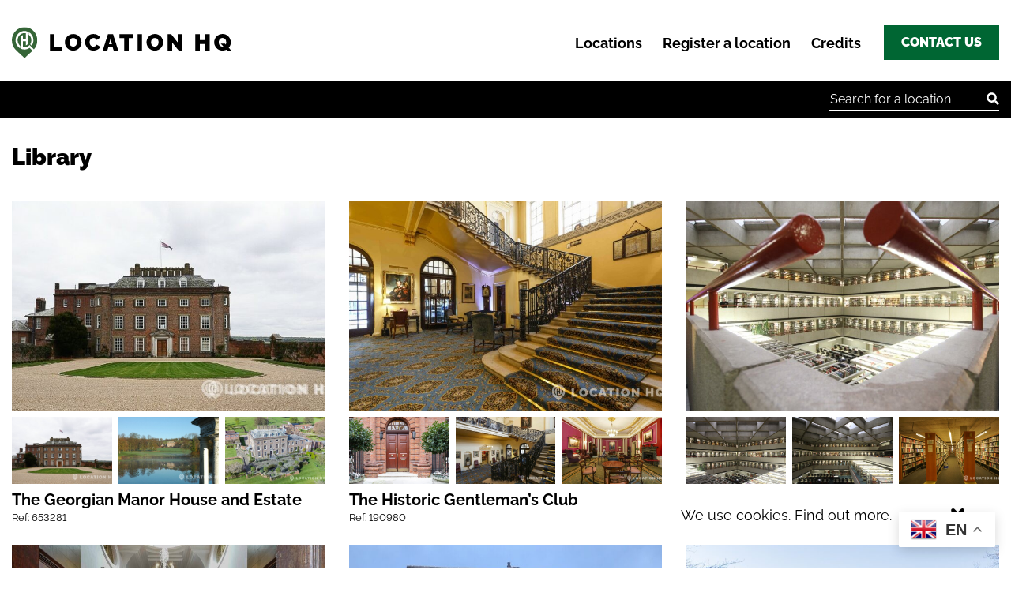

--- FILE ---
content_type: text/html; charset=UTF-8
request_url: https://www.locationhq.co.uk/locations/library/
body_size: 34482
content:
<!doctype html>
<html lang="en-GB" prefix="og: https://ogp.me/ns#">
<head>
  <meta charset="utf-8">
  <meta http-equiv="x-ua-compatible" content="ie=edge">
  <meta name="viewport" content="width=device-width, initial-scale=1, shrink-to-fit=no">
  <link href="https://www.locationhq.co.uk/wp-content/themes/locationhq/dist/images/favicons/favicon_ddc4347a.ico" rel="shortcut icon">
  <link rel="icon" type="image/png" href="https://www.locationhq.co.uk/wp-content/themes/locationhq/dist/images/favicons/android-icon-36x36.png" sizes="36x36" />
  <link rel="icon" type="image/png" href="https://www.locationhq.co.uk/wp-content/themes/locationhq/dist/images/favicons/android-icon-48x48.png" sizes="48x48" />
  <link rel="icon" type="image/png" href="https://www.locationhq.co.uk/wp-content/themes/locationhq/dist/images/favicons/android-icon-72x72.png" sizes="72x72" />
  <link rel="icon" type="image/png" href="https://www.locationhq.co.uk/wp-content/themes/locationhq/dist/images/favicons/android-icon-96x96.png" sizes="96x96" />
  <link rel="icon" type="image/png" href="https://www.locationhq.co.uk/wp-content/themes/locationhq/dist/images/favicons/android-icon-144x144.png" sizes="144x144" />
  <link rel="icon" type="image/png" href="https://www.locationhq.co.uk/wp-content/themes/locationhq/dist/images/favicons/android-icon-192x192.png" sizes="192x192" />
  <link rel="apple-touch-icon-precomposed" sizes="57x57" href="https://www.locationhq.co.uk/wp-content/themes/locationhq/dist/images/favicons/apple-icon-57x57.png" />
  <link rel="apple-touch-icon-precomposed" sizes="60x60" href="https://www.locationhq.co.uk/wp-content/themes/locationhq/dist/images/favicons/apple-icon-60x60.png" />
  <link rel="apple-touch-icon-precomposed" sizes="72x72" href="https://www.locationhq.co.uk/wp-content/themes/locationhq/dist/images/favicons/apple-icon-72x72.png" />
  <link rel="apple-touch-icon-precomposed" sizes="76x76" href="https://www.locationhq.co.uk/wp-content/themes/locationhq/dist/images/favicons/apple-icon-76x76.png" />
  <link rel="apple-touch-icon-precomposed" sizes="114x114" href="https://www.locationhq.co.uk/wp-content/themes/locationhq/dist/images/favicons/apple-icon-114x114.png" />
  <link rel="apple-touch-icon-precomposed" sizes="120x120" href="https://www.locationhq.co.uk/wp-content/themes/locationhq/dist/images/favicons/apple-icon-120x120.png" />
  <link rel="apple-touch-icon-precomposed" sizes="144x144" href="https://www.locationhq.co.uk/wp-content/themes/locationhq/dist/images/favicons/apple-icon-144x144.png" />
  <link rel="apple-touch-icon-precomposed" sizes="152x152" href="https://www.locationhq.co.uk/wp-content/themes/locationhq/dist/images/favicons/apple-icon-152x152.png" />
  <link rel="apple-touch-icon-precomposed" sizes="180x180" href="https://www.locationhq.co.uk/wp-content/themes/locationhq/dist/images/favicons/apple-icon-180x180.png" />
  <link rel="apple-touch-icon-precomposed" href="https://www.locationhq.co.uk/wp-content/themes/locationhq/dist/images/favicons/apple-icon.png" />
  
<!-- Search Engine Optimization by Rank Math - https://rankmath.com/ -->
<title>Library - Location HQ</title>
<meta name="description" content="Discover the perfect Library location for your next TV or film production with Location HQ. Our comprehensive database of unique &amp; diverse Library location will ensure you&#039;ll find the ideal backdrop to bring your creative vision to life."/>
<meta name="robots" content="index, follow, max-snippet:-1, max-video-preview:-1, max-image-preview:large"/>
<link rel="canonical" href="https://www.locationhq.co.uk/locations/library/" />
<link rel="next" href="https://www.locationhq.co.uk/locations/library/page/2/" />
<meta property="og:locale" content="en_GB" />
<meta property="og:type" content="article" />
<meta property="og:title" content="Library - Location HQ" />
<meta property="og:description" content="Discover the perfect Library location for your next TV or film production with Location HQ. Our comprehensive database of unique &amp; diverse Library location will ensure you&#039;ll find the ideal backdrop to bring your creative vision to life." />
<meta property="og:url" content="https://www.locationhq.co.uk/locations/library/" />
<meta property="article:publisher" content="https://www.facebook.com/pages/Locationhq/1620804511486224" />
<meta name="twitter:card" content="summary_large_image" />
<meta name="twitter:title" content="Library - Location HQ" />
<meta name="twitter:description" content="Discover the perfect Library location for your next TV or film production with Location HQ. Our comprehensive database of unique &amp; diverse Library location will ensure you&#039;ll find the ideal backdrop to bring your creative vision to life." />
<meta name="twitter:site" content="@LocationHQ" />
<meta name="twitter:label1" content="Locations" />
<meta name="twitter:data1" content="31" />
<script type="application/ld+json" class="rank-math-schema">{"@context":"https://schema.org","@graph":[{"@type":"Organization","@id":"https://www.locationhq.co.uk/#organization","name":"Location HQ","sameAs":["https://www.facebook.com/pages/Locationhq/1620804511486224","https://twitter.com/LocationHQ","https://www.linkedin.com/company/locationhq","https://instagram.com/locationhq","https://www.pinterest.com/locationhql/"]},{"@type":"WebSite","@id":"https://www.locationhq.co.uk/#website","url":"https://www.locationhq.co.uk","publisher":{"@id":"https://www.locationhq.co.uk/#organization"},"inLanguage":"en-GB"},{"@type":"BreadcrumbList","@id":"https://www.locationhq.co.uk/locations/library/#breadcrumb","itemListElement":[{"@type":"ListItem","position":"1","item":{"@id":"https://www.locationhq.co.uk","name":"Home"}},{"@type":"ListItem","position":"2","item":{"@id":"https://www.locationhq.co.uk/locations/library/","name":"Library"}}]},{"@type":"CollectionPage","@id":"https://www.locationhq.co.uk/locations/library/#webpage","url":"https://www.locationhq.co.uk/locations/library/","name":"Library - Location HQ","isPartOf":{"@id":"https://www.locationhq.co.uk/#website"},"inLanguage":"en-GB","breadcrumb":{"@id":"https://www.locationhq.co.uk/locations/library/#breadcrumb"}}]}</script>
<!-- /Rank Math WordPress SEO plugin -->

<link rel='dns-prefetch' href='//www.google.com' />
<link rel="alternate" type="application/rss+xml" title="Location HQ &raquo; Library Category Feed" href="https://www.locationhq.co.uk/locations/library/feed/" />
<link rel="preload" href="https://www.locationhq.co.uk/wp-content/themes/locationhq/dist/fonts/raleway-v28-latin-regular_16911581.woff2" as="font" type="font/woff2" crossorigin><link rel="preload" href="https://www.locationhq.co.uk/wp-content/themes/locationhq/dist/fonts/raleway-v28-latin-regular_c6092b79.woff" as="font" type="font/woff" crossorigin><link rel="preload" href="https://www.locationhq.co.uk/wp-content/themes/locationhq/dist/fonts/raleway-v28-latin-700_94fafbcc.woff2" as="font" type="font/woff2" crossorigin><link rel="preload" href="https://www.locationhq.co.uk/wp-content/themes/locationhq/dist/fonts/raleway-v28-latin-700_b0d4cab8.woff" as="font" type="font/woff" crossorigin><link rel="preload" href="https://www.locationhq.co.uk/wp-content/themes/locationhq/dist/fonts/raleway-v28-latin-900_e47c5221.woff2" as="font" type="font/woff2" crossorigin><link rel="preload" href="https://www.locationhq.co.uk/wp-content/themes/locationhq/dist/fonts/raleway-v28-latin-900_f7c21cb0.woff" as="font" type="font/woff" crossorigin><style id='wp-img-auto-sizes-contain-inline-css' type='text/css'>
img:is([sizes=auto i],[sizes^="auto," i]){contain-intrinsic-size:3000px 1500px}
/*# sourceURL=wp-img-auto-sizes-contain-inline-css */
</style>
<style id='wp-block-library-inline-css' type='text/css'>
:root{--wp-block-synced-color:#7a00df;--wp-block-synced-color--rgb:122,0,223;--wp-bound-block-color:var(--wp-block-synced-color);--wp-editor-canvas-background:#ddd;--wp-admin-theme-color:#007cba;--wp-admin-theme-color--rgb:0,124,186;--wp-admin-theme-color-darker-10:#006ba1;--wp-admin-theme-color-darker-10--rgb:0,107,160.5;--wp-admin-theme-color-darker-20:#005a87;--wp-admin-theme-color-darker-20--rgb:0,90,135;--wp-admin-border-width-focus:2px}@media (min-resolution:192dpi){:root{--wp-admin-border-width-focus:1.5px}}.wp-element-button{cursor:pointer}:root .has-very-light-gray-background-color{background-color:#eee}:root .has-very-dark-gray-background-color{background-color:#313131}:root .has-very-light-gray-color{color:#eee}:root .has-very-dark-gray-color{color:#313131}:root .has-vivid-green-cyan-to-vivid-cyan-blue-gradient-background{background:linear-gradient(135deg,#00d084,#0693e3)}:root .has-purple-crush-gradient-background{background:linear-gradient(135deg,#34e2e4,#4721fb 50%,#ab1dfe)}:root .has-hazy-dawn-gradient-background{background:linear-gradient(135deg,#faaca8,#dad0ec)}:root .has-subdued-olive-gradient-background{background:linear-gradient(135deg,#fafae1,#67a671)}:root .has-atomic-cream-gradient-background{background:linear-gradient(135deg,#fdd79a,#004a59)}:root .has-nightshade-gradient-background{background:linear-gradient(135deg,#330968,#31cdcf)}:root .has-midnight-gradient-background{background:linear-gradient(135deg,#020381,#2874fc)}:root{--wp--preset--font-size--normal:16px;--wp--preset--font-size--huge:42px}.has-regular-font-size{font-size:1em}.has-larger-font-size{font-size:2.625em}.has-normal-font-size{font-size:var(--wp--preset--font-size--normal)}.has-huge-font-size{font-size:var(--wp--preset--font-size--huge)}.has-text-align-center{text-align:center}.has-text-align-left{text-align:left}.has-text-align-right{text-align:right}.has-fit-text{white-space:nowrap!important}#end-resizable-editor-section{display:none}.aligncenter{clear:both}.items-justified-left{justify-content:flex-start}.items-justified-center{justify-content:center}.items-justified-right{justify-content:flex-end}.items-justified-space-between{justify-content:space-between}.screen-reader-text{border:0;clip-path:inset(50%);height:1px;margin:-1px;overflow:hidden;padding:0;position:absolute;width:1px;word-wrap:normal!important}.screen-reader-text:focus{background-color:#ddd;clip-path:none;color:#444;display:block;font-size:1em;height:auto;left:5px;line-height:normal;padding:15px 23px 14px;text-decoration:none;top:5px;width:auto;z-index:100000}html :where(.has-border-color){border-style:solid}html :where([style*=border-top-color]){border-top-style:solid}html :where([style*=border-right-color]){border-right-style:solid}html :where([style*=border-bottom-color]){border-bottom-style:solid}html :where([style*=border-left-color]){border-left-style:solid}html :where([style*=border-width]){border-style:solid}html :where([style*=border-top-width]){border-top-style:solid}html :where([style*=border-right-width]){border-right-style:solid}html :where([style*=border-bottom-width]){border-bottom-style:solid}html :where([style*=border-left-width]){border-left-style:solid}html :where(img[class*=wp-image-]){height:auto;max-width:100%}:where(figure){margin:0 0 1em}html :where(.is-position-sticky){--wp-admin--admin-bar--position-offset:var(--wp-admin--admin-bar--height,0px)}@media screen and (max-width:600px){html :where(.is-position-sticky){--wp-admin--admin-bar--position-offset:0px}}
/*# sourceURL=/wp-includes/css/dist/block-library/common.min.css */
</style>
<link rel='stylesheet' id='sage/main.css-css' href='https://www.locationhq.co.uk/wp-content/themes/locationhq/dist/styles/main_f59f0eae.css' type='text/css' media='all' />
<script type="text/javascript" src="https://www.locationhq.co.uk/wp-includes/js/jquery/jquery.min.js?ver=3.7.1" id="jquery-core-js"></script>
<script type="text/javascript" id="image-watermark-no-right-click-js-before">
/* <![CDATA[ */
var iwArgsNoRightClick = {"rightclick":"N","draganddrop":"N","devtools":"Y","enableToast":"Y","toastMessage":"This content is protected"};

//# sourceURL=image-watermark-no-right-click-js-before
/* ]]> */
</script>
<script type="text/javascript" src="https://www.locationhq.co.uk/wp-content/plugins/image-watermark/js/no-right-click.js?ver=2.0.4" id="image-watermark-no-right-click-js"></script>
<link rel="https://api.w.org/" href="https://www.locationhq.co.uk/wp-json/" /><link rel="alternate" title="JSON" type="application/json" href="https://www.locationhq.co.uk/wp-json/wp/v2/loc-category/2110" /><link rel="EditURI" type="application/rsd+xml" title="RSD" href="https://www.locationhq.co.uk/xmlrpc.php?rsd" />
<meta name="generator" content="WordPress 6.9" />
<!-- Google Tag Manager -->
<script>(function(w,d,s,l,i){w[l]=w[l]||[];w[l].push({'gtm.start':
new Date().getTime(),event:'gtm.js'});var f=d.getElementsByTagName(s)[0],
j=d.createElement(s),dl=l!='dataLayer'?'&l='+l:'';j.async=true;j.src=
'https://www.googletagmanager.com/gtm.js?id='+i+dl;f.parentNode.insertBefore(j,f);
})(window,document,'script','dataLayer','GTM-WMZ8B9LM');</script>
<!-- End Google Tag Manager --><script id='pixel-script-poptin' src='https://cdn.popt.in/pixel.js?id=c51a156705b69' async='true'></script> <!-- Stream WordPress user activity plugin v4.1.1 -->
<style id="critical-styles">@charset "UTF-8";.locations-block a{color:#000;text-decoration:none!important}.card{position:relative;width:100%;padding-right:15px;padding-left:15px;-webkit-box-flex:0;-ms-flex:0 0 100%;flex:0 0 100%;max-width:100%;padding-bottom:24px}@media (min-width:768px){.card{-webkit-box-flex:0;-ms-flex:0 0 50%;flex:0 0 50%;max-width:50%}}.card__image{height:0;padding-bottom:67%;width:100%}.card__content{background-color:#fff;font-weight:600;font-size:1.25rem;line-height:1.5rem;padding-top:8px}.card a{color:#000}.card a .card__image{overflow:hidden;will-change:box-shadow}.card a .card__image img{will-change:transform}.card:after{position:absolute;content:"";bottom:16px;height:1px;display:block;left:13px;right:13px}.mt-spc{margin-top:2em}ul{box-sizing:border-box}:root{--wp--preset--font-size--normal:16px;--wp--preset--font-size--huge:42px}.screen-reader-text{border:0;clip:rect(1px,1px,1px,1px);clip-path:inset(50%);height:1px;margin:-1px;overflow:hidden;padding:0;position:absolute;width:1px;word-wrap:normal!important}.d-none{display:none!important}.d-block{display:block!important}.d-flex{display:-webkit-box!important;display:-ms-flexbox!important;display:flex!important}@media (min-width:992px){.card{-webkit-box-flex:0;-ms-flex:0 0 33.33333%;flex:0 0 33.33333%;max-width:33.33333%}.d-lg-none{display:none!important}.d-lg-block{display:block!important}.d-lg-flex{display:-webkit-box!important;display:-ms-flexbox!important;display:flex!important}}.justify-content-between{-webkit-box-pack:justify!important;-ms-flex-pack:justify!important;justify-content:space-between!important}.align-items-center{-webkit-box-align:center!important;-ms-flex-align:center!important;align-items:center!important}.position-relative{position:relative!important}.screen-reader-text,.sr-only{position:absolute;width:1px;height:1px;padding:0;overflow:hidden;clip:rect(0,0,0,0);white-space:nowrap;border:0}@media (min-width:768px){.mr-md-3{margin-right:1rem!important}.mr-md-auto{margin-right:auto!important}}.bg-black{color:#fff;background-color:#000}.bg-black a,.bg-black p{color:#fff}h1{font-weight:800;font-size:2.8125rem;line-height:2.875rem}p{font-size:16px;line-height:25px;font-weight:400}a{color:#063}body{font-size:16px;overflow-wrap:break-word;word-wrap:break-word}.btn{background-color:#063;border:0;color:#fff;font-size:1rem;font-weight:800;line-height:1.5rem;min-width:124px;padding-bottom:10px;padding-left:22px;padding-right:22px;padding-top:10px;text-align:center;text-transform:uppercase;white-space:nowrap;display:-webkit-inline-box;display:-ms-inline-flexbox;display:inline-flex;-webkit-box-align:center;-ms-flex-align:center;align-items:center;-webkit-box-pack:center;-ms-flex-pack:center;justify-content:center}#menu-toggle{display:none}.menu-button-container{-webkit-box-align:center;-ms-flex-align:center;align-items:center;display:none;-webkit-box-orient:vertical;-webkit-box-direction:normal;-ms-flex-direction:column;flex-direction:column;height:40px;-webkit-box-pack:center;-ms-flex-pack:center;justify-content:center;position:absolute;right:14px;top:14px;margin-bottom:0;width:30px;z-index:40;padding:20px;margin-left:10px}.menu-button,.menu-button::after,.menu-button::before{background-color:#000;border-radius:2px;display:block;height:4px;position:absolute;width:30px}.menu-button::before{content:"";margin-top:-8px}.menu-button::after{content:"";margin-top:8px}@media (max-width:991.98px){.menu-button-container{display:-webkit-box;display:-ms-flexbox;display:flex}#main-nav .nav{background-color:#fff}#main-nav .nav__list{-webkit-box-align:center;-ms-flex-align:center;align-items:center;-webkit-box-orient:vertical;-webkit-box-direction:normal;-ms-flex-direction:column;flex-direction:column;-webkit-box-pack:center;-ms-flex-pack:center;justify-content:center;left:0;overflow:hidden;position:absolute;top:0;width:100%;z-index:30}#main-nav .nav__item{display:-webkit-box;display:-ms-flexbox;display:flex;-webkit-box-pack:center;-ms-flex-pack:center;justify-content:center;margin:0;padding:0;width:100%}#main-nav .nav__link{font-size:26px}#menu-toggle~nav li{border:0;height:0;overflow:hidden;margin:0;padding:0}}.search-field{border-radius:0;border:1px solid;background:#fff}.content-area a{text-decoration:underline}@charset "UTF-8";ul{box-sizing:border-box}:root{--wp--preset--font-size--normal:16px;--wp--preset--font-size--huge:42px}.screen-reader-text{border:0;clip:rect(1px,1px,1px,1px);clip-path:inset(50%);height:1px;margin:-1px;overflow:hidden;padding:0;position:absolute;width:1px;word-wrap:normal!important}.d-none{display:none!important}.d-block{display:block!important}.d-flex{display:-webkit-box!important;display:-ms-flexbox!important;display:flex!important}@media (min-width:992px){.d-lg-none{display:none!important}.d-lg-block{display:block!important}.d-lg-flex{display:-webkit-box!important;display:-ms-flexbox!important;display:flex!important}}.justify-content-between{-webkit-box-pack:justify!important;-ms-flex-pack:justify!important;justify-content:space-between!important}.align-items-center{-webkit-box-align:center!important;-ms-flex-align:center!important;align-items:center!important}.position-relative{position:relative!important}.screen-reader-text,.sr-only{position:absolute;width:1px;height:1px;padding:0;overflow:hidden;clip:rect(0,0,0,0);white-space:nowrap;border:0}.my-4{margin-top:1.5rem!important}.my-4{margin-bottom:1.5rem!important}@media (min-width:768px){.mr-md-3{margin-right:1rem!important}.mr-md-auto{margin-right:auto!important}}.bg-black{color:#fff;background-color:#000}.bg-black a,.bg-black p{color:#fff}h1{font-weight:800;font-size:2.8125rem;line-height:2.875rem}p{font-size:16px;line-height:25px;font-weight:400}a{color:#063}body{font-size:16px;overflow-wrap:break-word;word-wrap:break-word}.btn{background-color:#063;border:0;color:#fff;font-size:1rem;font-weight:800;line-height:1.5rem;min-width:124px;padding-bottom:10px;padding-left:22px;padding-right:22px;padding-top:10px;text-align:center;text-transform:uppercase;white-space:nowrap;display:-webkit-inline-box;display:-ms-inline-flexbox;display:inline-flex;-webkit-box-align:center;-ms-flex-align:center;align-items:center;-webkit-box-pack:center;-ms-flex-pack:center;justify-content:center}#menu-toggle{display:none}.menu-button-container{-webkit-box-align:center;-ms-flex-align:center;align-items:center;display:none;-webkit-box-orient:vertical;-webkit-box-direction:normal;-ms-flex-direction:column;flex-direction:column;height:40px;-webkit-box-pack:center;-ms-flex-pack:center;justify-content:center;position:absolute;right:14px;top:14px;margin-bottom:0;width:30px;z-index:40;padding:20px;margin-left:10px}.menu-button,.menu-button::after,.menu-button::before{background-color:#000;border-radius:2px;display:block;height:4px;position:absolute;width:30px}.menu-button::before{content:"";margin-top:-8px}.menu-button::after{content:"";margin-top:8px}@media (max-width:991.98px){.menu-button-container{display:-webkit-box;display:-ms-flexbox;display:flex}#main-nav .nav{background-color:#fff}#main-nav .nav__list{-webkit-box-align:center;-ms-flex-align:center;align-items:center;-webkit-box-orient:vertical;-webkit-box-direction:normal;-ms-flex-direction:column;flex-direction:column;-webkit-box-pack:center;-ms-flex-pack:center;justify-content:center;left:0;overflow:hidden;position:absolute;top:0;width:100%;z-index:30}#main-nav .nav__item{display:-webkit-box;display:-ms-flexbox;display:flex;-webkit-box-pack:center;-ms-flex-pack:center;justify-content:center;margin:0;padding:0;width:100%}#main-nav .nav__link{font-size:26px}#menu-toggle~nav li{border:0;height:0;overflow:hidden;margin:0;padding:0}}.search-field{border-radius:0;border:1px solid;background:#fff}.locations-block{-webkit-transition:max-height .08s linear;-o-transition:max-height .08s linear;transition:max-height .08s linear}.locations-block a{color:#000}.locations-block a,.locations-block a:hover{text-decoration:none!important}.location{padding-bottom:24px}.location:after{position:absolute;content:"";bottom:16px;height:1px;display:block;left:13px;right:13px}.location__thumb{position:relative;margin-bottom:0}.location__image,.location__thumb{height:0;padding-bottom:67%;width:100%}.location__image{margin-bottom:.5rem}.location__content{background-color:#fff}.location__title{font-weight:700;font-size:1.25rem;line-height:1.575rem;margin-top:8px;display:block}.location__reference{font-weight:400;display:block;font-size:.8125rem;line-height:1.25rem}.location__cards{max-width:1200px;margin:0 auto;display:grid;gap:.5rem;grid-template-columns:auto auto auto}.location a{color:#000}.location a .location__image,.location a .location__thumb{overflow:hidden;-webkit-transition-property:-webkit-box-shadow;transition-property:-webkit-box-shadow;-o-transition-property:box-shadow;transition-property:box-shadow;transition-property:box-shadow,-webkit-box-shadow;-webkit-transition-duration:.2s;-o-transition-duration:.2s;transition-duration:.2s;will-change:box-shadow}.location a .location__image img,.location a .location__thumb img{-webkit-transition-property:-webkit-transform;transition-property:-webkit-transform;-o-transition-property:-o-transform;transition-property:transform;transition-property:transform,-webkit-transform,-o-transform;-webkit-transition-duration:1s;-o-transition-duration:1s;transition-duration:1s;will-change:transform}.location a .location__cards__card:first-child img{-webkit-transition-delay:.1s;-o-transition-delay:.1s;transition-delay:.1s}.location a .location__cards__card:nth-child(2) img{-webkit-transition-delay:.2s;-o-transition-delay:.2s;transition-delay:.2s}.location a .location__cards__card:nth-child(3) img{-webkit-transition-delay:.3s;-o-transition-delay:.3s;transition-delay:.3s}.location a:focus,.location a:hover{color:#063;text-decoration:none!important}.location a:focus .location__image,.location a:focus .location__thumb,.location a:hover .location__image,.location a:hover .location__thumb{-webkit-box-shadow:0 0 0 3px #063;box-shadow:0 0 0 3px #063}.location a:focus .location__image img,.location a:focus .location__thumb img,.location a:hover .location__image img,.location a:hover .location__thumb img{-webkit-transform:scale3d(1.05,1.05,1.05);transform:scale3d(1.05,1.05,1.05)}.card{position:relative;width:100%;padding-right:15px;padding-left:15px;-webkit-box-flex:0;-ms-flex:0 0 100%;flex:0 0 100%;max-width:100%;padding-bottom:24px}@media (min-width:768px){.card{-webkit-box-flex:0;-ms-flex:0 0 50%;flex:0 0 50%;max-width:50%}}@media (min-width:992px){.card{-webkit-box-flex:0;-ms-flex:0 0 33.33333%;flex:0 0 33.33333%;max-width:33.33333%}}@media (min-width:992px){.card--smaller{-webkit-box-flex:0;-ms-flex:0 0 25%;flex:0 0 25%;max-width:25%}}.card--smaller .card__content{font-size:1.1875rem}.card--smaller:after{content:none!important}.card__image{height:0;padding-bottom:67%;width:100%}.card__content{background-color:#fff;font-weight:600;font-size:1.25rem;line-height:1.5rem;padding-top:8px}.card__reference{display:block;line-height:1.25rem;margin-top:7px;font-weight:400;font-size:.8125rem}.card a{color:#000}.card a .card__image{overflow:hidden;-webkit-transition-property:-webkit-box-shadow;transition-property:-webkit-box-shadow;-o-transition-property:box-shadow;transition-property:box-shadow;transition-property:box-shadow,-webkit-box-shadow;-webkit-transition-duration:.2s;-o-transition-duration:.2s;transition-duration:.2s;will-change:box-shadow}.card a .card__image img{-webkit-transition-property:-webkit-transform;transition-property:-webkit-transform;-o-transition-property:-o-transform;transition-property:transform;transition-property:transform,-webkit-transform,-o-transform;-webkit-transition-duration:1s;-o-transition-duration:1s;transition-duration:1s;will-change:transform}.card a:focus,.card a:hover{color:#063;text-decoration:none!important}.card a:focus .card__image,.card a:focus .location__thumb,.card a:hover .card__image,.card a:hover .location__thumb{-webkit-box-shadow:0 0 0 3px #063;box-shadow:0 0 0 3px #063}.card a:focus .card__image img,.card a:focus .location__thumb img,.card a:hover .card__image img,.card a:hover .location__thumb img{-webkit-transform:scale3d(1.05,1.05,1.05);transform:scale3d(1.05,1.05,1.05)}.card:after{position:absolute;content:"";bottom:16px;height:1px;display:block;left:13px;right:13px}.exclusive-star{background-color:#063;padding:16px;position:absolute;top:0;left:0}.exclusive-star svg{height:23px;width:23px}@media (max-width:767.98px){.single-locations .exclusive-star{padding:6px;left:7px}.single-locations .exclusive-star svg{height:17px;width:17px}}.mt-spc{margin-top:2em}.shw-mr{position:relative;z-index:40;color:#fff}.dv-shw-mr{text-align:center;line-height:250px;font-weight:600;font-size:2rem}.dv-shw-mr:after{content:"";position:absolute;top:0;left:0;right:0;bottom:0;-o-object-fit:cover;object-fit:cover;height:100%;width:100%;background-color:rgba(0,102,51,.6)}:root{--blue:#007bff;--indigo:#6610f2;--purple:#6f42c1;--pink:#e83e8c;--red:#dc3545;--orange:#fd7e14;--yellow:#ffc107;--green:#063;--teal:#20c997;--cyan:#17a2b8;--white:#fff;--gray:#6c757d;--gray-dark:#343a40;--primary:#007bff;--secondary:#6c757d;--success:#063;--info:#17a2b8;--warning:#ffc107;--danger:#dc3545;--light:#f8f9fa;--dark:#343a40;--breakpoint-xs:0;--breakpoint-sm:576px;--breakpoint-md:768px;--breakpoint-lg:992px;--breakpoint-xl:1200px;--font-family-sans-serif:-apple-system,BlinkMacSystemFont,"Segoe UI",Roboto,"Helvetica Neue",Arial,"Noto Sans",sans-serif,"Apple Color Emoji","Segoe UI Emoji","Segoe UI Symbol","Noto Color Emoji";--font-family-monospace:SFMono-Regular,Menlo,Monaco,Consolas,"Liberation Mono","Courier New",monospace}*,:after,:before{-webkit-box-sizing:border-box;box-sizing:border-box}html{font-family:sans-serif;line-height:1.15;-webkit-text-size-adjust:100%;-webkit-tap-highlight-color:rgba(0,0,0,0)}article,aside,figcaption,figure,footer,header,hgroup,main,nav,section{display:block}body{margin:0;font-family:-apple-system,BlinkMacSystemFont,Segoe UI,Roboto,Helvetica Neue,Arial,Noto Sans,sans-serif;font-size:1rem;font-weight:400;line-height:1.5;color:#212529;text-align:left;background-color:#fff}[tabindex="-1"]:focus{outline:0!important}hr{-webkit-box-sizing:content-box;box-sizing:content-box;height:0;overflow:visible}h1,h2,h3,h4,h5,h6{margin-top:0;margin-bottom:.5rem}p{margin-top:0;margin-bottom:1rem}abbr[data-original-title],abbr[title]{text-decoration:underline;-webkit-text-decoration:underline dotted;text-decoration:underline dotted;cursor:help;border-bottom:0;text-decoration-skip-ink:none}address{font-style:normal;line-height:inherit}address,dl,ol,ul{margin-bottom:1rem}dl,ol,ul{margin-top:0}ol ol,ol ul,ul ol,ul ul{margin-bottom:0}dt{font-weight:700}dd{margin-bottom:.5rem;margin-left:0}blockquote{margin:0 0 1rem}b,strong{font-weight:bolder}small{font-size:80%}sub,sup{position:relative;font-size:75%;line-height:0;vertical-align:baseline}sub{bottom:-.25em}sup{top:-.5em}a{color:#007bff;text-decoration:none;background-color:transparent}a:hover{color:#0056b3;text-decoration:underline}a:not([href]):not([tabindex]),a:not([href]):not([tabindex]):focus,a:not([href]):not([tabindex]):hover{color:inherit;text-decoration:none}a:not([href]):not([tabindex]):focus{outline:0}code,kbd,pre,samp{font-family:SFMono-Regular,Menlo,Monaco,Consolas,Liberation Mono,Courier New,monospace;font-size:1em}pre{margin-top:0;margin-bottom:1rem;overflow:auto}figure{margin:0 0 1rem}img{border-style:none}img,svg{vertical-align:middle}svg{overflow:hidden}table{border-collapse:collapse}caption{padding-top:.75rem;padding-bottom:.75rem;color:#6c757d;text-align:left;caption-side:bottom}th{text-align:inherit}label{display:inline-block;margin-bottom:.5rem}button{border-radius:0}button:focus{outline:1px dotted;outline:5px auto -webkit-focus-ring-color}button,input,optgroup,select,textarea{margin:0;font-family:inherit;font-size:inherit;line-height:inherit}button,input{overflow:visible}button,select{text-transform:none}select{word-wrap:normal}[type=button],[type=reset],[type=submit],button{-webkit-appearance:button}[type=button]:not(:disabled),[type=reset]:not(:disabled),[type=submit]:not(:disabled),button:not(:disabled){cursor:pointer}[type=button]::-moz-focus-inner,[type=reset]::-moz-focus-inner,[type=submit]::-moz-focus-inner,button::-moz-focus-inner{padding:0;border-style:none}input[type=checkbox],input[type=radio]{-webkit-box-sizing:border-box;box-sizing:border-box;padding:0}input[type=date],input[type=datetime-local],input[type=month],input[type=time]{-webkit-appearance:listbox}textarea{overflow:auto;resize:vertical}fieldset{min-width:0;padding:0;margin:0;border:0}legend{display:block;width:100%;max-width:100%;padding:0;margin-bottom:.5rem;font-size:1.5rem;line-height:inherit;color:inherit;white-space:normal}@media (max-width:1200px){legend{font-size:calc(1.275rem + .3vw)}}progress{vertical-align:baseline}[type=number]::-webkit-inner-spin-button,[type=number]::-webkit-outer-spin-button{height:auto}[type=search]{outline-offset:-2px;-webkit-appearance:none}[type=search]::-webkit-search-decoration{-webkit-appearance:none}::-webkit-file-upload-button{font:inherit;-webkit-appearance:button}output{display:inline-block}summary{display:list-item;cursor:pointer}template{display:none}[hidden]{display:none!important}.nav{display:-webkit-box;display:-ms-flexbox;display:flex;-ms-flex-wrap:wrap;flex-wrap:wrap;padding-left:0;margin-bottom:0;list-style:none}.nav-link{display:block;padding:.5rem 1rem}.nav-link:focus,.nav-link:hover{text-decoration:none}.nav-link.disabled{color:#6c757d;pointer-events:none;cursor:default}.nav-tabs{border-bottom:1px solid #dee2e6}.nav-tabs .nav-item{margin-bottom:-1px}.nav-tabs .nav-link{border:1px solid transparent;border-top-left-radius:.25rem;border-top-right-radius:.25rem}.nav-tabs .nav-link:focus,.nav-tabs .nav-link:hover{border-color:#e9ecef #e9ecef #dee2e6}.nav-tabs .nav-link.disabled{color:#6c757d;background-color:transparent;border-color:transparent}.nav-tabs .nav-item.show .nav-link,.nav-tabs .nav-link.active{color:#495057;background-color:#fff;border-color:#dee2e6 #dee2e6 #fff}.nav-tabs .dropdown-menu{margin-top:-1px;border-top-left-radius:0;border-top-right-radius:0}.nav-pills .nav-link{border-radius:.25rem}.nav-pills .nav-link.active,.nav-pills .show>.nav-link{color:#fff;background-color:#007bff}.nav-fill .nav-item{-webkit-box-flex:1;-ms-flex:1 1 auto;flex:1 1 auto;text-align:center}.nav-justified .nav-item{-ms-flex-preferred-size:0;flex-basis:0;-webkit-box-flex:1;-ms-flex-positive:1;flex-grow:1;text-align:center}.tab-content>.tab-pane{display:none}.tab-content>.active{display:block}.modal-open{overflow:hidden}.modal-open .modal{overflow-x:hidden;overflow-y:auto}.modal{position:fixed;top:0;left:0;z-index:1050;display:none;width:100%;height:100%;overflow:hidden;outline:0}.modal-dialog{position:relative;width:auto;margin:.5rem;pointer-events:none}.modal.fade .modal-dialog{-webkit-transition:-webkit-transform .3s ease-out;transition:-webkit-transform .3s ease-out;-o-transition:-o-transform .3s ease-out;transition:transform .3s ease-out;transition:transform .3s ease-out,-webkit-transform .3s ease-out,-o-transform .3s ease-out;-webkit-transform:translateY(-50px);-o-transform:translateY(-50px);transform:translateY(-50px)}@media (prefers-reduced-motion:reduce){.modal.fade .modal-dialog{-webkit-transition:none;-o-transition:none;transition:none}}.modal.show .modal-dialog{-webkit-transform:none;-o-transform:none;transform:none}.modal-dialog-scrollable{display:-webkit-box;display:-ms-flexbox;display:flex;max-height:calc(100% - 1rem)}.modal-dialog-scrollable .modal-content{max-height:calc(100vh - 1rem);overflow:hidden}.modal-dialog-scrollable .modal-footer,.modal-dialog-scrollable .modal-header{-ms-flex-negative:0;flex-shrink:0}.modal-dialog-scrollable .modal-body{overflow-y:auto}.modal-dialog-centered{display:-webkit-box;display:-ms-flexbox;display:flex;-webkit-box-align:center;-ms-flex-align:center;align-items:center;min-height:calc(100% - 1rem)}.modal-dialog-centered:before{display:block;height:calc(100vh - 1rem);content:""}.modal-dialog-centered.modal-dialog-scrollable{-webkit-box-orient:vertical;-webkit-box-direction:normal;-ms-flex-direction:column;flex-direction:column;-webkit-box-pack:center;-ms-flex-pack:center;justify-content:center;height:100%}.modal-dialog-centered.modal-dialog-scrollable .modal-content{max-height:none}.modal-dialog-centered.modal-dialog-scrollable:before{content:none}.modal-content{position:relative;display:-webkit-box;display:-ms-flexbox;display:flex;-webkit-box-orient:vertical;-webkit-box-direction:normal;-ms-flex-direction:column;flex-direction:column;width:100%;pointer-events:auto;background-color:#fff;background-clip:padding-box;border:1px solid rgba(0,0,0,.2);border-radius:.3rem;outline:0}.modal-backdrop{position:fixed;top:0;left:0;z-index:1040;width:100vw;height:100vh;background-color:#000}.modal-backdrop.fade{opacity:0}.modal-backdrop.show{opacity:.5}.modal-header{display:-webkit-box;display:-ms-flexbox;display:flex;-webkit-box-align:start;-ms-flex-align:start;align-items:flex-start;-webkit-box-pack:justify;-ms-flex-pack:justify;justify-content:space-between;padding:1rem;border-bottom:1px solid #dee2e6;border-top-left-radius:.3rem;border-top-right-radius:.3rem}.modal-header .close{padding:1rem;margin:-1rem -1rem -1rem auto}.modal-title{margin-bottom:0;line-height:1.5}.modal-body{position:relative;-webkit-box-flex:1;-ms-flex:1 1 auto;flex:1 1 auto;padding:1rem}.modal-footer{display:-webkit-box;display:-ms-flexbox;display:flex;-webkit-box-align:center;-ms-flex-align:center;align-items:center;-webkit-box-pack:end;-ms-flex-pack:end;justify-content:flex-end;padding:1rem;border-top:1px solid #dee2e6;border-bottom-right-radius:.3rem;border-bottom-left-radius:.3rem}.modal-footer>:not(:first-child){margin-left:.25rem}.modal-footer>:not(:last-child){margin-right:.25rem}.modal-scrollbar-measure{position:absolute;top:-9999px;width:50px;height:50px;overflow:scroll}@media (min-width:576px){.modal-dialog{max-width:500px;margin:1.75rem auto}.modal-dialog-scrollable{max-height:calc(100% - 3.5rem)}.modal-dialog-scrollable .modal-content{max-height:calc(100vh - 3.5rem)}.modal-dialog-centered{min-height:calc(100% - 3.5rem)}.modal-dialog-centered:before{height:calc(100vh - 3.5rem)}.modal-sm{max-width:300px}}@media (min-width:992px){.modal-lg,.modal-xl{max-width:800px}}@media (min-width:1200px){.modal-xl{max-width:1140px}}.align-baseline{vertical-align:baseline!important}.align-top{vertical-align:top!important}.align-middle{vertical-align:middle!important}.align-bottom{vertical-align:bottom!important}.align-text-bottom{vertical-align:text-bottom!important}.align-text-top{vertical-align:text-top!important}.bg-primary{background-color:#007bff!important}a.bg-primary:focus,a.bg-primary:hover,button.bg-primary:focus,button.bg-primary:hover{background-color:#0062cc!important}.bg-secondary{background-color:#6c757d!important}a.bg-secondary:focus,a.bg-secondary:hover,button.bg-secondary:focus,button.bg-secondary:hover{background-color:#545b62!important}.bg-success{background-color:#063!important}a.bg-success:focus,a.bg-success:hover,button.bg-success:focus,button.bg-success:hover{background-color:#00331a!important}.bg-info{background-color:#17a2b8!important}a.bg-info:focus,a.bg-info:hover,button.bg-info:focus,button.bg-info:hover{background-color:#117a8b!important}.bg-warning{background-color:#ffc107!important}a.bg-warning:focus,a.bg-warning:hover,button.bg-warning:focus,button.bg-warning:hover{background-color:#d39e00!important}.bg-danger{background-color:#dc3545!important}a.bg-danger:focus,a.bg-danger:hover,button.bg-danger:focus,button.bg-danger:hover{background-color:#bd2130!important}.bg-light{background-color:#f8f9fa!important}a.bg-light:focus,a.bg-light:hover,button.bg-light:focus,button.bg-light:hover{background-color:#dae0e5!important}.bg-dark{background-color:#343a40!important}a.bg-dark:focus,a.bg-dark:hover,button.bg-dark:focus,button.bg-dark:hover{background-color:#1d2124!important}.bg-white{background-color:#fff!important}.bg-transparent{background-color:transparent!important}.border{border:1px solid #dee2e6!important}.border-top{border-top:1px solid #dee2e6!important}.border-right{border-right:1px solid #dee2e6!important}.border-bottom{border-bottom:1px solid #dee2e6!important}.border-left{border-left:1px solid #dee2e6!important}.border-0{border:0!important}.border-top-0{border-top:0!important}.border-right-0{border-right:0!important}.border-bottom-0{border-bottom:0!important}.border-left-0{border-left:0!important}.border-primary{border-color:#007bff!important}.border-secondary{border-color:#6c757d!important}.border-success{border-color:#063!important}.border-info{border-color:#17a2b8!important}.border-warning{border-color:#ffc107!important}.border-danger{border-color:#dc3545!important}.border-light{border-color:#f8f9fa!important}.border-dark{border-color:#343a40!important}.border-white{border-color:#fff!important}.rounded-sm{border-radius:.2rem!important}.rounded{border-radius:.25rem!important}.rounded-top{border-top-left-radius:.25rem!important}.rounded-right,.rounded-top{border-top-right-radius:.25rem!important}.rounded-bottom,.rounded-right{border-bottom-right-radius:.25rem!important}.rounded-bottom,.rounded-left{border-bottom-left-radius:.25rem!important}.rounded-left{border-top-left-radius:.25rem!important}.rounded-lg{border-radius:.3rem!important}.rounded-circle{border-radius:50%!important}.rounded-pill{border-radius:50rem!important}.rounded-0{border-radius:0!important}.clearfix:after{display:block;clear:both;content:""}.embed-responsive{position:relative;display:block;width:100%;padding:0;overflow:hidden}.embed-responsive:before{display:block;content:""}.embed-responsive .embed-responsive-item,.embed-responsive embed,.embed-responsive iframe,.embed-responsive object,.embed-responsive video{position:absolute;top:0;bottom:0;left:0;width:100%;height:100%;border:0}.embed-responsive-21by9:before{padding-top:42.85714%}.embed-responsive-16by9:before{padding-top:56.25%}.embed-responsive-4by3:before{padding-top:75%}.embed-responsive-1by1:before{padding-top:100%}.float-left{float:left!important}.float-right{float:right!important}.float-none{float:none!important}@media (min-width:576px){.float-sm-left{float:left!important}.float-sm-right{float:right!important}.float-sm-none{float:none!important}}@media (min-width:768px){.float-md-left{float:left!important}.float-md-right{float:right!important}.float-md-none{float:none!important}}@media (min-width:992px){.float-lg-left{float:left!important}.float-lg-right{float:right!important}.float-lg-none{float:none!important}}@media (min-width:1200px){.float-xl-left{float:left!important}.float-xl-right{float:right!important}.float-xl-none{float:none!important}}.overflow-auto{overflow:auto!important}.overflow-hidden{overflow:hidden!important}.position-static{position:static!important}.position-relative{position:relative!important}.position-absolute{position:absolute!important}.position-fixed{position:fixed!important}.position-sticky{position:sticky!important}.fixed-top{top:0}.fixed-bottom,.fixed-top{position:fixed;right:0;left:0;z-index:1030}.fixed-bottom{bottom:0}@supports (position:sticky){.sticky-top{position:sticky;top:0;z-index:1020}}.sr-only{position:absolute;width:1px;height:1px;padding:0;overflow:hidden;clip:rect(0,0,0,0);white-space:nowrap;border:0}.sr-only-focusable:active,.sr-only-focusable:focus{position:static;width:auto;height:auto;overflow:visible;clip:auto;white-space:normal}.shadow-sm{-webkit-box-shadow:0 .125rem .25rem rgba(0,0,0,.075)!important;box-shadow:0 .125rem .25rem rgba(0,0,0,.075)!important}.shadow{-webkit-box-shadow:0 .5rem 1rem rgba(0,0,0,.15)!important;box-shadow:0 .5rem 1rem rgba(0,0,0,.15)!important}.shadow-lg{-webkit-box-shadow:0 1rem 3rem rgba(0,0,0,.175)!important;box-shadow:0 1rem 3rem rgba(0,0,0,.175)!important}.shadow-none{-webkit-box-shadow:none!important;box-shadow:none!important}.w-25{width:25%!important}.w-50{width:50%!important}.w-75{width:75%!important}.w-100{width:100%!important}.w-auto{width:auto!important}.h-25{height:25%!important}.h-50{height:50%!important}.h-75{height:75%!important}.h-100{height:100%!important}.h-auto{height:auto!important}.mw-100{max-width:100%!important}.mh-100{max-height:100%!important}.min-vw-100{min-width:100vw!important}.min-vh-100{min-height:100vh!important}.vw-100{width:100vw!important}.vh-100{height:100vh!important}.stretched-link:after{position:absolute;top:0;right:0;bottom:0;left:0;z-index:1;pointer-events:auto;content:"";background-color:transparent}.text-monospace{font-family:SFMono-Regular,Menlo,Monaco,Consolas,Liberation Mono,Courier New,monospace!important}.text-justify{text-align:justify!important}.text-wrap{white-space:normal!important}.text-nowrap{white-space:nowrap!important}.text-truncate{overflow:hidden;text-overflow:ellipsis;white-space:nowrap}.text-left{text-align:left!important}.text-right{text-align:right!important}.text-center{text-align:center!important}@media (min-width:576px){.text-sm-left{text-align:left!important}.text-sm-right{text-align:right!important}.text-sm-center{text-align:center!important}}@media (min-width:768px){.text-md-left{text-align:left!important}.text-md-right{text-align:right!important}.text-md-center{text-align:center!important}}@media (min-width:992px){.text-lg-left{text-align:left!important}.text-lg-right{text-align:right!important}.text-lg-center{text-align:center!important}}@media (min-width:1200px){.text-xl-left{text-align:left!important}.text-xl-right{text-align:right!important}.text-xl-center{text-align:center!important}}.text-lowercase{text-transform:lowercase!important}.text-uppercase{text-transform:uppercase!important}.text-capitalize{text-transform:capitalize!important}.font-weight-light{font-weight:300!important}.font-weight-lighter{font-weight:lighter!important}.font-weight-normal{font-weight:400!important}.font-weight-bold{font-weight:700!important}.font-weight-bolder{font-weight:bolder!important}.font-italic{font-style:italic!important}.text-white{color:#fff!important}.text-primary{color:#007bff!important}a.text-primary:focus,a.text-primary:hover{color:#0056b3!important}.text-secondary{color:#6c757d!important}a.text-secondary:focus,a.text-secondary:hover{color:#494f54!important}.text-success{color:#063!important}a.text-success:focus,a.text-success:hover{color:#001a0d!important}.text-info{color:#17a2b8!important}a.text-info:focus,a.text-info:hover{color:#0f6674!important}.text-warning{color:#ffc107!important}a.text-warning:focus,a.text-warning:hover{color:#ba8b00!important}.text-danger{color:#dc3545!important}a.text-danger:focus,a.text-danger:hover{color:#a71d2a!important}.text-light{color:#f8f9fa!important}a.text-light:focus,a.text-light:hover{color:#cbd3da!important}.text-dark{color:#343a40!important}a.text-dark:focus,a.text-dark:hover{color:#121416!important}.text-body{color:#212529!important}.text-muted{color:#6c757d!important}.text-black-50{color:rgba(0,0,0,.5)!important}.text-white-50{color:hsla(0,0%,100%,.5)!important}.text-hide{font:0/0 a;color:transparent;text-shadow:none;background-color:transparent;border:0}.text-decoration-none{text-decoration:none!important}.text-break{word-break:break-word!important;overflow-wrap:break-word!important}.text-reset{color:inherit!important}.visible{visibility:visible!important}.invisible{visibility:hidden!important}html{-webkit-box-sizing:border-box;box-sizing:border-box;-ms-overflow-style:scrollbar}*,:after,:before{-webkit-box-sizing:inherit;box-sizing:inherit}.container{width:100%;padding-right:15px;padding-left:15px;margin-right:auto;margin-left:auto}@media (min-width:1200px){.container{max-width:1340px}}.container-fluid{width:100%;padding-right:15px;padding-left:15px;margin-right:auto;margin-left:auto}.row{display:-webkit-box;display:-ms-flexbox;display:flex;-ms-flex-wrap:wrap;flex-wrap:wrap;margin-right:-15px;margin-left:-15px}.no-gutters{margin-right:0;margin-left:0}.no-gutters>.col,.no-gutters>[class*=col-]{padding-right:0;padding-left:0}.col,.col-1,.col-2,.col-3,.col-4,.col-5,.col-6,.col-7,.col-8,.col-9,.col-10,.col-11,.col-12,.col-auto,.col-lg,.col-lg-1,.col-lg-2,.col-lg-3,.col-lg-4,.col-lg-5,.col-lg-6,.col-lg-7,.col-lg-8,.col-lg-9,.col-lg-10,.col-lg-11,.col-lg-12,.col-lg-auto,.col-md,.col-md-1,.col-md-2,.col-md-3,.col-md-4,.col-md-5,.col-md-6,.col-md-7,.col-md-8,.col-md-9,.col-md-10,.col-md-11,.col-md-12,.col-md-auto,.col-sm,.col-sm-1,.col-sm-2,.col-sm-3,.col-sm-4,.col-sm-5,.col-sm-6,.col-sm-7,.col-sm-8,.col-sm-9,.col-sm-10,.col-sm-11,.col-sm-12,.col-sm-auto,.col-xl,.col-xl-1,.col-xl-2,.col-xl-3,.col-xl-4,.col-xl-5,.col-xl-6,.col-xl-7,.col-xl-8,.col-xl-9,.col-xl-10,.col-xl-11,.col-xl-12,.col-xl-auto{position:relative;width:100%;padding-right:15px;padding-left:15px}.col{-ms-flex-preferred-size:0;flex-basis:0;-webkit-box-flex:1;-ms-flex-positive:1;flex-grow:1;max-width:100%}.col-auto{-ms-flex:0 0 auto;flex:0 0 auto;width:auto;max-width:100%}.col-1,.col-auto{-webkit-box-flex:0}.col-1{-ms-flex:0 0 8.33333%;flex:0 0 8.33333%;max-width:8.33333%}.col-2{-ms-flex:0 0 16.66667%;flex:0 0 16.66667%;max-width:16.66667%}.col-2,.col-3{-webkit-box-flex:0}.col-3{-ms-flex:0 0 25%;flex:0 0 25%;max-width:25%}.col-4{-ms-flex:0 0 33.33333%;flex:0 0 33.33333%;max-width:33.33333%}.col-4,.col-5{-webkit-box-flex:0}.col-5{-ms-flex:0 0 41.66667%;flex:0 0 41.66667%;max-width:41.66667%}.col-6{-ms-flex:0 0 50%;flex:0 0 50%;max-width:50%}.col-6,.col-7{-webkit-box-flex:0}.col-7{-ms-flex:0 0 58.33333%;flex:0 0 58.33333%;max-width:58.33333%}.col-8{-ms-flex:0 0 66.66667%;flex:0 0 66.66667%;max-width:66.66667%}.col-8,.col-9{-webkit-box-flex:0}.col-9{-ms-flex:0 0 75%;flex:0 0 75%;max-width:75%}.col-10{-ms-flex:0 0 83.33333%;flex:0 0 83.33333%;max-width:83.33333%}.col-10,.col-11{-webkit-box-flex:0}.col-11{-ms-flex:0 0 91.66667%;flex:0 0 91.66667%;max-width:91.66667%}.col-12{-webkit-box-flex:0;-ms-flex:0 0 100%;flex:0 0 100%;max-width:100%}.order-first{-webkit-box-ordinal-group:0;-ms-flex-order:-1;order:-1}.order-last{-webkit-box-ordinal-group:14;-ms-flex-order:13;order:13}.order-0{-webkit-box-ordinal-group:1;-ms-flex-order:0;order:0}.order-1{-webkit-box-ordinal-group:2;-ms-flex-order:1;order:1}.order-2{-webkit-box-ordinal-group:3;-ms-flex-order:2;order:2}.order-3{-webkit-box-ordinal-group:4;-ms-flex-order:3;order:3}.order-4{-webkit-box-ordinal-group:5;-ms-flex-order:4;order:4}.order-5{-webkit-box-ordinal-group:6;-ms-flex-order:5;order:5}.order-6{-webkit-box-ordinal-group:7;-ms-flex-order:6;order:6}.order-7{-webkit-box-ordinal-group:8;-ms-flex-order:7;order:7}.order-8{-webkit-box-ordinal-group:9;-ms-flex-order:8;order:8}.order-9{-webkit-box-ordinal-group:10;-ms-flex-order:9;order:9}.order-10{-webkit-box-ordinal-group:11;-ms-flex-order:10;order:10}.order-11{-webkit-box-ordinal-group:12;-ms-flex-order:11;order:11}.order-12{-webkit-box-ordinal-group:13;-ms-flex-order:12;order:12}.offset-1{margin-left:8.33333%}.offset-2{margin-left:16.66667%}.offset-3{margin-left:25%}.offset-4{margin-left:33.33333%}.offset-5{margin-left:41.66667%}.offset-6{margin-left:50%}.offset-7{margin-left:58.33333%}.offset-8{margin-left:66.66667%}.offset-9{margin-left:75%}.offset-10{margin-left:83.33333%}.offset-11{margin-left:91.66667%}@media (min-width:576px){.col-sm{-ms-flex-preferred-size:0;flex-basis:0;-webkit-box-flex:1;-ms-flex-positive:1;flex-grow:1;max-width:100%}.col-sm-auto{-webkit-box-flex:0;-ms-flex:0 0 auto;flex:0 0 auto;width:auto;max-width:100%}.col-sm-1{-webkit-box-flex:0;-ms-flex:0 0 8.33333%;flex:0 0 8.33333%;max-width:8.33333%}.col-sm-2{-webkit-box-flex:0;-ms-flex:0 0 16.66667%;flex:0 0 16.66667%;max-width:16.66667%}.col-sm-3{-webkit-box-flex:0;-ms-flex:0 0 25%;flex:0 0 25%;max-width:25%}.col-sm-4{-webkit-box-flex:0;-ms-flex:0 0 33.33333%;flex:0 0 33.33333%;max-width:33.33333%}.col-sm-5{-webkit-box-flex:0;-ms-flex:0 0 41.66667%;flex:0 0 41.66667%;max-width:41.66667%}.col-sm-6{-webkit-box-flex:0;-ms-flex:0 0 50%;flex:0 0 50%;max-width:50%}.col-sm-7{-webkit-box-flex:0;-ms-flex:0 0 58.33333%;flex:0 0 58.33333%;max-width:58.33333%}.col-sm-8{-webkit-box-flex:0;-ms-flex:0 0 66.66667%;flex:0 0 66.66667%;max-width:66.66667%}.col-sm-9{-webkit-box-flex:0;-ms-flex:0 0 75%;flex:0 0 75%;max-width:75%}.col-sm-10{-webkit-box-flex:0;-ms-flex:0 0 83.33333%;flex:0 0 83.33333%;max-width:83.33333%}.col-sm-11{-webkit-box-flex:0;-ms-flex:0 0 91.66667%;flex:0 0 91.66667%;max-width:91.66667%}.col-sm-12{-webkit-box-flex:0;-ms-flex:0 0 100%;flex:0 0 100%;max-width:100%}.order-sm-first{-webkit-box-ordinal-group:0;-ms-flex-order:-1;order:-1}.order-sm-last{-webkit-box-ordinal-group:14;-ms-flex-order:13;order:13}.order-sm-0{-webkit-box-ordinal-group:1;-ms-flex-order:0;order:0}.order-sm-1{-webkit-box-ordinal-group:2;-ms-flex-order:1;order:1}.order-sm-2{-webkit-box-ordinal-group:3;-ms-flex-order:2;order:2}.order-sm-3{-webkit-box-ordinal-group:4;-ms-flex-order:3;order:3}.order-sm-4{-webkit-box-ordinal-group:5;-ms-flex-order:4;order:4}.order-sm-5{-webkit-box-ordinal-group:6;-ms-flex-order:5;order:5}.order-sm-6{-webkit-box-ordinal-group:7;-ms-flex-order:6;order:6}.order-sm-7{-webkit-box-ordinal-group:8;-ms-flex-order:7;order:7}.order-sm-8{-webkit-box-ordinal-group:9;-ms-flex-order:8;order:8}.order-sm-9{-webkit-box-ordinal-group:10;-ms-flex-order:9;order:9}.order-sm-10{-webkit-box-ordinal-group:11;-ms-flex-order:10;order:10}.order-sm-11{-webkit-box-ordinal-group:12;-ms-flex-order:11;order:11}.order-sm-12{-webkit-box-ordinal-group:13;-ms-flex-order:12;order:12}.offset-sm-0{margin-left:0}.offset-sm-1{margin-left:8.33333%}.offset-sm-2{margin-left:16.66667%}.offset-sm-3{margin-left:25%}.offset-sm-4{margin-left:33.33333%}.offset-sm-5{margin-left:41.66667%}.offset-sm-6{margin-left:50%}.offset-sm-7{margin-left:58.33333%}.offset-sm-8{margin-left:66.66667%}.offset-sm-9{margin-left:75%}.offset-sm-10{margin-left:83.33333%}.offset-sm-11{margin-left:91.66667%}}@media (min-width:768px){.col-md{-ms-flex-preferred-size:0;flex-basis:0;-webkit-box-flex:1;-ms-flex-positive:1;flex-grow:1;max-width:100%}.col-md-auto{-webkit-box-flex:0;-ms-flex:0 0 auto;flex:0 0 auto;width:auto;max-width:100%}.col-md-1{-webkit-box-flex:0;-ms-flex:0 0 8.33333%;flex:0 0 8.33333%;max-width:8.33333%}.col-md-2{-webkit-box-flex:0;-ms-flex:0 0 16.66667%;flex:0 0 16.66667%;max-width:16.66667%}.col-md-3{-webkit-box-flex:0;-ms-flex:0 0 25%;flex:0 0 25%;max-width:25%}.col-md-4{-webkit-box-flex:0;-ms-flex:0 0 33.33333%;flex:0 0 33.33333%;max-width:33.33333%}.col-md-5{-webkit-box-flex:0;-ms-flex:0 0 41.66667%;flex:0 0 41.66667%;max-width:41.66667%}.col-md-6{-webkit-box-flex:0;-ms-flex:0 0 50%;flex:0 0 50%;max-width:50%}.col-md-7{-webkit-box-flex:0;-ms-flex:0 0 58.33333%;flex:0 0 58.33333%;max-width:58.33333%}.col-md-8{-webkit-box-flex:0;-ms-flex:0 0 66.66667%;flex:0 0 66.66667%;max-width:66.66667%}.col-md-9{-webkit-box-flex:0;-ms-flex:0 0 75%;flex:0 0 75%;max-width:75%}.col-md-10{-webkit-box-flex:0;-ms-flex:0 0 83.33333%;flex:0 0 83.33333%;max-width:83.33333%}.col-md-11{-webkit-box-flex:0;-ms-flex:0 0 91.66667%;flex:0 0 91.66667%;max-width:91.66667%}.col-md-12{-webkit-box-flex:0;-ms-flex:0 0 100%;flex:0 0 100%;max-width:100%}.order-md-first{-webkit-box-ordinal-group:0;-ms-flex-order:-1;order:-1}.order-md-last{-webkit-box-ordinal-group:14;-ms-flex-order:13;order:13}.order-md-0{-webkit-box-ordinal-group:1;-ms-flex-order:0;order:0}.order-md-1{-webkit-box-ordinal-group:2;-ms-flex-order:1;order:1}.order-md-2{-webkit-box-ordinal-group:3;-ms-flex-order:2;order:2}.order-md-3{-webkit-box-ordinal-group:4;-ms-flex-order:3;order:3}.order-md-4{-webkit-box-ordinal-group:5;-ms-flex-order:4;order:4}.order-md-5{-webkit-box-ordinal-group:6;-ms-flex-order:5;order:5}.order-md-6{-webkit-box-ordinal-group:7;-ms-flex-order:6;order:6}.order-md-7{-webkit-box-ordinal-group:8;-ms-flex-order:7;order:7}.order-md-8{-webkit-box-ordinal-group:9;-ms-flex-order:8;order:8}.order-md-9{-webkit-box-ordinal-group:10;-ms-flex-order:9;order:9}.order-md-10{-webkit-box-ordinal-group:11;-ms-flex-order:10;order:10}.order-md-11{-webkit-box-ordinal-group:12;-ms-flex-order:11;order:11}.order-md-12{-webkit-box-ordinal-group:13;-ms-flex-order:12;order:12}.offset-md-0{margin-left:0}.offset-md-1{margin-left:8.33333%}.offset-md-2{margin-left:16.66667%}.offset-md-3{margin-left:25%}.offset-md-4{margin-left:33.33333%}.offset-md-5{margin-left:41.66667%}.offset-md-6{margin-left:50%}.offset-md-7{margin-left:58.33333%}.offset-md-8{margin-left:66.66667%}.offset-md-9{margin-left:75%}.offset-md-10{margin-left:83.33333%}.offset-md-11{margin-left:91.66667%}}@media (min-width:992px){.col-lg{-ms-flex-preferred-size:0;flex-basis:0;-webkit-box-flex:1;-ms-flex-positive:1;flex-grow:1;max-width:100%}.col-lg-auto{-webkit-box-flex:0;-ms-flex:0 0 auto;flex:0 0 auto;width:auto;max-width:100%}.col-lg-1{-webkit-box-flex:0;-ms-flex:0 0 8.33333%;flex:0 0 8.33333%;max-width:8.33333%}.col-lg-2{-webkit-box-flex:0;-ms-flex:0 0 16.66667%;flex:0 0 16.66667%;max-width:16.66667%}.col-lg-3{-webkit-box-flex:0;-ms-flex:0 0 25%;flex:0 0 25%;max-width:25%}.col-lg-4{-webkit-box-flex:0;-ms-flex:0 0 33.33333%;flex:0 0 33.33333%;max-width:33.33333%}.col-lg-5{-webkit-box-flex:0;-ms-flex:0 0 41.66667%;flex:0 0 41.66667%;max-width:41.66667%}.col-lg-6{-webkit-box-flex:0;-ms-flex:0 0 50%;flex:0 0 50%;max-width:50%}.col-lg-7{-webkit-box-flex:0;-ms-flex:0 0 58.33333%;flex:0 0 58.33333%;max-width:58.33333%}.col-lg-8{-webkit-box-flex:0;-ms-flex:0 0 66.66667%;flex:0 0 66.66667%;max-width:66.66667%}.col-lg-9{-webkit-box-flex:0;-ms-flex:0 0 75%;flex:0 0 75%;max-width:75%}.col-lg-10{-webkit-box-flex:0;-ms-flex:0 0 83.33333%;flex:0 0 83.33333%;max-width:83.33333%}.col-lg-11{-webkit-box-flex:0;-ms-flex:0 0 91.66667%;flex:0 0 91.66667%;max-width:91.66667%}.col-lg-12{-webkit-box-flex:0;-ms-flex:0 0 100%;flex:0 0 100%;max-width:100%}.order-lg-first{-webkit-box-ordinal-group:0;-ms-flex-order:-1;order:-1}.order-lg-last{-webkit-box-ordinal-group:14;-ms-flex-order:13;order:13}.order-lg-0{-webkit-box-ordinal-group:1;-ms-flex-order:0;order:0}.order-lg-1{-webkit-box-ordinal-group:2;-ms-flex-order:1;order:1}.order-lg-2{-webkit-box-ordinal-group:3;-ms-flex-order:2;order:2}.order-lg-3{-webkit-box-ordinal-group:4;-ms-flex-order:3;order:3}.order-lg-4{-webkit-box-ordinal-group:5;-ms-flex-order:4;order:4}.order-lg-5{-webkit-box-ordinal-group:6;-ms-flex-order:5;order:5}.order-lg-6{-webkit-box-ordinal-group:7;-ms-flex-order:6;order:6}.order-lg-7{-webkit-box-ordinal-group:8;-ms-flex-order:7;order:7}.order-lg-8{-webkit-box-ordinal-group:9;-ms-flex-order:8;order:8}.order-lg-9{-webkit-box-ordinal-group:10;-ms-flex-order:9;order:9}.order-lg-10{-webkit-box-ordinal-group:11;-ms-flex-order:10;order:10}.order-lg-11{-webkit-box-ordinal-group:12;-ms-flex-order:11;order:11}.order-lg-12{-webkit-box-ordinal-group:13;-ms-flex-order:12;order:12}.offset-lg-0{margin-left:0}.offset-lg-1{margin-left:8.33333%}.offset-lg-2{margin-left:16.66667%}.offset-lg-3{margin-left:25%}.offset-lg-4{margin-left:33.33333%}.offset-lg-5{margin-left:41.66667%}.offset-lg-6{margin-left:50%}.offset-lg-7{margin-left:58.33333%}.offset-lg-8{margin-left:66.66667%}.offset-lg-9{margin-left:75%}.offset-lg-10{margin-left:83.33333%}.offset-lg-11{margin-left:91.66667%}}@media (min-width:1200px){.col-xl{-ms-flex-preferred-size:0;flex-basis:0;-webkit-box-flex:1;-ms-flex-positive:1;flex-grow:1;max-width:100%}.col-xl-auto{-webkit-box-flex:0;-ms-flex:0 0 auto;flex:0 0 auto;width:auto;max-width:100%}.col-xl-1{-webkit-box-flex:0;-ms-flex:0 0 8.33333%;flex:0 0 8.33333%;max-width:8.33333%}.col-xl-2{-webkit-box-flex:0;-ms-flex:0 0 16.66667%;flex:0 0 16.66667%;max-width:16.66667%}.col-xl-3{-webkit-box-flex:0;-ms-flex:0 0 25%;flex:0 0 25%;max-width:25%}.col-xl-4{-webkit-box-flex:0;-ms-flex:0 0 33.33333%;flex:0 0 33.33333%;max-width:33.33333%}.col-xl-5{-webkit-box-flex:0;-ms-flex:0 0 41.66667%;flex:0 0 41.66667%;max-width:41.66667%}.col-xl-6{-webkit-box-flex:0;-ms-flex:0 0 50%;flex:0 0 50%;max-width:50%}.col-xl-7{-webkit-box-flex:0;-ms-flex:0 0 58.33333%;flex:0 0 58.33333%;max-width:58.33333%}.col-xl-8{-webkit-box-flex:0;-ms-flex:0 0 66.66667%;flex:0 0 66.66667%;max-width:66.66667%}.col-xl-9{-webkit-box-flex:0;-ms-flex:0 0 75%;flex:0 0 75%;max-width:75%}.col-xl-10{-webkit-box-flex:0;-ms-flex:0 0 83.33333%;flex:0 0 83.33333%;max-width:83.33333%}.col-xl-11{-webkit-box-flex:0;-ms-flex:0 0 91.66667%;flex:0 0 91.66667%;max-width:91.66667%}.col-xl-12{-webkit-box-flex:0;-ms-flex:0 0 100%;flex:0 0 100%;max-width:100%}.order-xl-first{-webkit-box-ordinal-group:0;-ms-flex-order:-1;order:-1}.order-xl-last{-webkit-box-ordinal-group:14;-ms-flex-order:13;order:13}.order-xl-0{-webkit-box-ordinal-group:1;-ms-flex-order:0;order:0}.order-xl-1{-webkit-box-ordinal-group:2;-ms-flex-order:1;order:1}.order-xl-2{-webkit-box-ordinal-group:3;-ms-flex-order:2;order:2}.order-xl-3{-webkit-box-ordinal-group:4;-ms-flex-order:3;order:3}.order-xl-4{-webkit-box-ordinal-group:5;-ms-flex-order:4;order:4}.order-xl-5{-webkit-box-ordinal-group:6;-ms-flex-order:5;order:5}.order-xl-6{-webkit-box-ordinal-group:7;-ms-flex-order:6;order:6}.order-xl-7{-webkit-box-ordinal-group:8;-ms-flex-order:7;order:7}.order-xl-8{-webkit-box-ordinal-group:9;-ms-flex-order:8;order:8}.order-xl-9{-webkit-box-ordinal-group:10;-ms-flex-order:9;order:9}.order-xl-10{-webkit-box-ordinal-group:11;-ms-flex-order:10;order:10}.order-xl-11{-webkit-box-ordinal-group:12;-ms-flex-order:11;order:11}.order-xl-12{-webkit-box-ordinal-group:13;-ms-flex-order:12;order:12}.offset-xl-0{margin-left:0}.offset-xl-1{margin-left:8.33333%}.offset-xl-2{margin-left:16.66667%}.offset-xl-3{margin-left:25%}.offset-xl-4{margin-left:33.33333%}.offset-xl-5{margin-left:41.66667%}.offset-xl-6{margin-left:50%}.offset-xl-7{margin-left:58.33333%}.offset-xl-8{margin-left:66.66667%}.offset-xl-9{margin-left:75%}.offset-xl-10{margin-left:83.33333%}.offset-xl-11{margin-left:91.66667%}}.d-none{display:none!important}.d-inline{display:inline!important}.d-inline-block{display:inline-block!important}.d-block{display:block!important}.d-table{display:table!important}.d-table-row{display:table-row!important}.d-table-cell{display:table-cell!important}.d-flex{display:-webkit-box!important;display:-ms-flexbox!important;display:flex!important}.d-inline-flex{display:-webkit-inline-box!important;display:-ms-inline-flexbox!important;display:inline-flex!important}@media (min-width:576px){.d-sm-none{display:none!important}.d-sm-inline{display:inline!important}.d-sm-inline-block{display:inline-block!important}.d-sm-block{display:block!important}.d-sm-table{display:table!important}.d-sm-table-row{display:table-row!important}.d-sm-table-cell{display:table-cell!important}.d-sm-flex{display:-webkit-box!important;display:-ms-flexbox!important;display:flex!important}.d-sm-inline-flex{display:-webkit-inline-box!important;display:-ms-inline-flexbox!important;display:inline-flex!important}}@media (min-width:768px){.d-md-none{display:none!important}.d-md-inline{display:inline!important}.d-md-inline-block{display:inline-block!important}.d-md-block{display:block!important}.d-md-table{display:table!important}.d-md-table-row{display:table-row!important}.d-md-table-cell{display:table-cell!important}.d-md-flex{display:-webkit-box!important;display:-ms-flexbox!important;display:flex!important}.d-md-inline-flex{display:-webkit-inline-box!important;display:-ms-inline-flexbox!important;display:inline-flex!important}}@media (min-width:992px){.d-lg-none{display:none!important}.d-lg-inline{display:inline!important}.d-lg-inline-block{display:inline-block!important}.d-lg-block{display:block!important}.d-lg-table{display:table!important}.d-lg-table-row{display:table-row!important}.d-lg-table-cell{display:table-cell!important}.d-lg-flex{display:-webkit-box!important;display:-ms-flexbox!important;display:flex!important}.d-lg-inline-flex{display:-webkit-inline-box!important;display:-ms-inline-flexbox!important;display:inline-flex!important}}@media (min-width:1200px){.d-xl-none{display:none!important}.d-xl-inline{display:inline!important}.d-xl-inline-block{display:inline-block!important}.d-xl-block{display:block!important}.d-xl-table{display:table!important}.d-xl-table-row{display:table-row!important}.d-xl-table-cell{display:table-cell!important}.d-xl-flex{display:-webkit-box!important;display:-ms-flexbox!important;display:flex!important}.d-xl-inline-flex{display:-webkit-inline-box!important;display:-ms-inline-flexbox!important;display:inline-flex!important}}@media print{.d-print-none{display:none!important}.d-print-inline{display:inline!important}.d-print-inline-block{display:inline-block!important}.d-print-block{display:block!important}.d-print-table{display:table!important}.d-print-table-row{display:table-row!important}.d-print-table-cell{display:table-cell!important}.d-print-flex{display:-webkit-box!important;display:-ms-flexbox!important;display:flex!important}.d-print-inline-flex{display:-webkit-inline-box!important;display:-ms-inline-flexbox!important;display:inline-flex!important}}.flex-row{-webkit-box-orient:horizontal!important;-ms-flex-direction:row!important;flex-direction:row!important}.flex-column,.flex-row{-webkit-box-direction:normal!important}.flex-column{-webkit-box-orient:vertical!important;-ms-flex-direction:column!important;flex-direction:column!important}.flex-row-reverse{-webkit-box-orient:horizontal!important;-ms-flex-direction:row-reverse!important;flex-direction:row-reverse!important}.flex-column-reverse,.flex-row-reverse{-webkit-box-direction:reverse!important}.flex-column-reverse{-webkit-box-orient:vertical!important;-ms-flex-direction:column-reverse!important;flex-direction:column-reverse!important}.flex-wrap{-ms-flex-wrap:wrap!important;flex-wrap:wrap!important}.flex-nowrap{-ms-flex-wrap:nowrap!important;flex-wrap:nowrap!important}.flex-wrap-reverse{-ms-flex-wrap:wrap-reverse!important;flex-wrap:wrap-reverse!important}.flex-fill{-webkit-box-flex:1!important;-ms-flex:1 1 auto!important;flex:1 1 auto!important}.flex-grow-0{-webkit-box-flex:0!important;-ms-flex-positive:0!important;flex-grow:0!important}.flex-grow-1{-webkit-box-flex:1!important;-ms-flex-positive:1!important;flex-grow:1!important}.flex-shrink-0{-ms-flex-negative:0!important;flex-shrink:0!important}.flex-shrink-1{-ms-flex-negative:1!important;flex-shrink:1!important}.justify-content-start{-webkit-box-pack:start!important;-ms-flex-pack:start!important;justify-content:flex-start!important}.justify-content-end{-webkit-box-pack:end!important;-ms-flex-pack:end!important;justify-content:flex-end!important}.justify-content-center{-webkit-box-pack:center!important;-ms-flex-pack:center!important;justify-content:center!important}.justify-content-between{-webkit-box-pack:justify!important;-ms-flex-pack:justify!important;justify-content:space-between!important}.justify-content-around{-ms-flex-pack:distribute!important;justify-content:space-around!important}.align-items-start{-webkit-box-align:start!important;-ms-flex-align:start!important;align-items:flex-start!important}.align-items-end{-webkit-box-align:end!important;-ms-flex-align:end!important;align-items:flex-end!important}.align-items-center{-webkit-box-align:center!important;-ms-flex-align:center!important;align-items:center!important}.align-items-baseline{-webkit-box-align:baseline!important;-ms-flex-align:baseline!important;align-items:baseline!important}.align-items-stretch{-webkit-box-align:stretch!important;-ms-flex-align:stretch!important;align-items:stretch!important}.align-content-start{-ms-flex-line-pack:start!important;align-content:flex-start!important}.align-content-end{-ms-flex-line-pack:end!important;align-content:flex-end!important}.align-content-center{-ms-flex-line-pack:center!important;align-content:center!important}.align-content-between{-ms-flex-line-pack:justify!important;align-content:space-between!important}.align-content-around{-ms-flex-line-pack:distribute!important;align-content:space-around!important}.align-content-stretch{-ms-flex-line-pack:stretch!important;align-content:stretch!important}.align-self-auto{-ms-flex-item-align:auto!important;align-self:auto!important}.align-self-start{-ms-flex-item-align:start!important;align-self:flex-start!important}.align-self-end{-ms-flex-item-align:end!important;align-self:flex-end!important}.align-self-center{-ms-flex-item-align:center!important;align-self:center!important}.align-self-baseline{-ms-flex-item-align:baseline!important;align-self:baseline!important}.align-self-stretch{-ms-flex-item-align:stretch!important;align-self:stretch!important}@media (min-width:576px){.flex-sm-row{-webkit-box-orient:horizontal!important;-ms-flex-direction:row!important;flex-direction:row!important}.flex-sm-column,.flex-sm-row{-webkit-box-direction:normal!important}.flex-sm-column{-webkit-box-orient:vertical!important;-ms-flex-direction:column!important;flex-direction:column!important}.flex-sm-row-reverse{-webkit-box-orient:horizontal!important;-webkit-box-direction:reverse!important;-ms-flex-direction:row-reverse!important;flex-direction:row-reverse!important}.flex-sm-column-reverse{-webkit-box-orient:vertical!important;-webkit-box-direction:reverse!important;-ms-flex-direction:column-reverse!important;flex-direction:column-reverse!important}.flex-sm-wrap{-ms-flex-wrap:wrap!important;flex-wrap:wrap!important}.flex-sm-nowrap{-ms-flex-wrap:nowrap!important;flex-wrap:nowrap!important}.flex-sm-wrap-reverse{-ms-flex-wrap:wrap-reverse!important;flex-wrap:wrap-reverse!important}.flex-sm-fill{-webkit-box-flex:1!important;-ms-flex:1 1 auto!important;flex:1 1 auto!important}.flex-sm-grow-0{-webkit-box-flex:0!important;-ms-flex-positive:0!important;flex-grow:0!important}.flex-sm-grow-1{-webkit-box-flex:1!important;-ms-flex-positive:1!important;flex-grow:1!important}.flex-sm-shrink-0{-ms-flex-negative:0!important;flex-shrink:0!important}.flex-sm-shrink-1{-ms-flex-negative:1!important;flex-shrink:1!important}.justify-content-sm-start{-webkit-box-pack:start!important;-ms-flex-pack:start!important;justify-content:flex-start!important}.justify-content-sm-end{-webkit-box-pack:end!important;-ms-flex-pack:end!important;justify-content:flex-end!important}.justify-content-sm-center{-webkit-box-pack:center!important;-ms-flex-pack:center!important;justify-content:center!important}.justify-content-sm-between{-webkit-box-pack:justify!important;-ms-flex-pack:justify!important;justify-content:space-between!important}.justify-content-sm-around{-ms-flex-pack:distribute!important;justify-content:space-around!important}.align-items-sm-start{-webkit-box-align:start!important;-ms-flex-align:start!important;align-items:flex-start!important}.align-items-sm-end{-webkit-box-align:end!important;-ms-flex-align:end!important;align-items:flex-end!important}.align-items-sm-center{-webkit-box-align:center!important;-ms-flex-align:center!important;align-items:center!important}.align-items-sm-baseline{-webkit-box-align:baseline!important;-ms-flex-align:baseline!important;align-items:baseline!important}.align-items-sm-stretch{-webkit-box-align:stretch!important;-ms-flex-align:stretch!important;align-items:stretch!important}.align-content-sm-start{-ms-flex-line-pack:start!important;align-content:flex-start!important}.align-content-sm-end{-ms-flex-line-pack:end!important;align-content:flex-end!important}.align-content-sm-center{-ms-flex-line-pack:center!important;align-content:center!important}.align-content-sm-between{-ms-flex-line-pack:justify!important;align-content:space-between!important}.align-content-sm-around{-ms-flex-line-pack:distribute!important;align-content:space-around!important}.align-content-sm-stretch{-ms-flex-line-pack:stretch!important;align-content:stretch!important}.align-self-sm-auto{-ms-flex-item-align:auto!important;align-self:auto!important}.align-self-sm-start{-ms-flex-item-align:start!important;align-self:flex-start!important}.align-self-sm-end{-ms-flex-item-align:end!important;align-self:flex-end!important}.align-self-sm-center{-ms-flex-item-align:center!important;align-self:center!important}.align-self-sm-baseline{-ms-flex-item-align:baseline!important;align-self:baseline!important}.align-self-sm-stretch{-ms-flex-item-align:stretch!important;align-self:stretch!important}}@media (min-width:768px){.flex-md-row{-webkit-box-orient:horizontal!important;-ms-flex-direction:row!important;flex-direction:row!important}.flex-md-column,.flex-md-row{-webkit-box-direction:normal!important}.flex-md-column{-webkit-box-orient:vertical!important;-ms-flex-direction:column!important;flex-direction:column!important}.flex-md-row-reverse{-webkit-box-orient:horizontal!important;-webkit-box-direction:reverse!important;-ms-flex-direction:row-reverse!important;flex-direction:row-reverse!important}.flex-md-column-reverse{-webkit-box-orient:vertical!important;-webkit-box-direction:reverse!important;-ms-flex-direction:column-reverse!important;flex-direction:column-reverse!important}.flex-md-wrap{-ms-flex-wrap:wrap!important;flex-wrap:wrap!important}.flex-md-nowrap{-ms-flex-wrap:nowrap!important;flex-wrap:nowrap!important}.flex-md-wrap-reverse{-ms-flex-wrap:wrap-reverse!important;flex-wrap:wrap-reverse!important}.flex-md-fill{-webkit-box-flex:1!important;-ms-flex:1 1 auto!important;flex:1 1 auto!important}.flex-md-grow-0{-webkit-box-flex:0!important;-ms-flex-positive:0!important;flex-grow:0!important}.flex-md-grow-1{-webkit-box-flex:1!important;-ms-flex-positive:1!important;flex-grow:1!important}.flex-md-shrink-0{-ms-flex-negative:0!important;flex-shrink:0!important}.flex-md-shrink-1{-ms-flex-negative:1!important;flex-shrink:1!important}.justify-content-md-start{-webkit-box-pack:start!important;-ms-flex-pack:start!important;justify-content:flex-start!important}.justify-content-md-end{-webkit-box-pack:end!important;-ms-flex-pack:end!important;justify-content:flex-end!important}.justify-content-md-center{-webkit-box-pack:center!important;-ms-flex-pack:center!important;justify-content:center!important}.justify-content-md-between{-webkit-box-pack:justify!important;-ms-flex-pack:justify!important;justify-content:space-between!important}.justify-content-md-around{-ms-flex-pack:distribute!important;justify-content:space-around!important}.align-items-md-start{-webkit-box-align:start!important;-ms-flex-align:start!important;align-items:flex-start!important}.align-items-md-end{-webkit-box-align:end!important;-ms-flex-align:end!important;align-items:flex-end!important}.align-items-md-center{-webkit-box-align:center!important;-ms-flex-align:center!important;align-items:center!important}.align-items-md-baseline{-webkit-box-align:baseline!important;-ms-flex-align:baseline!important;align-items:baseline!important}.align-items-md-stretch{-webkit-box-align:stretch!important;-ms-flex-align:stretch!important;align-items:stretch!important}.align-content-md-start{-ms-flex-line-pack:start!important;align-content:flex-start!important}.align-content-md-end{-ms-flex-line-pack:end!important;align-content:flex-end!important}.align-content-md-center{-ms-flex-line-pack:center!important;align-content:center!important}.align-content-md-between{-ms-flex-line-pack:justify!important;align-content:space-between!important}.align-content-md-around{-ms-flex-line-pack:distribute!important;align-content:space-around!important}.align-content-md-stretch{-ms-flex-line-pack:stretch!important;align-content:stretch!important}.align-self-md-auto{-ms-flex-item-align:auto!important;align-self:auto!important}.align-self-md-start{-ms-flex-item-align:start!important;align-self:flex-start!important}.align-self-md-end{-ms-flex-item-align:end!important;align-self:flex-end!important}.align-self-md-center{-ms-flex-item-align:center!important;align-self:center!important}.align-self-md-baseline{-ms-flex-item-align:baseline!important;align-self:baseline!important}.align-self-md-stretch{-ms-flex-item-align:stretch!important;align-self:stretch!important}}@media (min-width:992px){.flex-lg-row{-webkit-box-orient:horizontal!important;-ms-flex-direction:row!important;flex-direction:row!important}.flex-lg-column,.flex-lg-row{-webkit-box-direction:normal!important}.flex-lg-column{-webkit-box-orient:vertical!important;-ms-flex-direction:column!important;flex-direction:column!important}.flex-lg-row-reverse{-webkit-box-orient:horizontal!important;-webkit-box-direction:reverse!important;-ms-flex-direction:row-reverse!important;flex-direction:row-reverse!important}.flex-lg-column-reverse{-webkit-box-orient:vertical!important;-webkit-box-direction:reverse!important;-ms-flex-direction:column-reverse!important;flex-direction:column-reverse!important}.flex-lg-wrap{-ms-flex-wrap:wrap!important;flex-wrap:wrap!important}.flex-lg-nowrap{-ms-flex-wrap:nowrap!important;flex-wrap:nowrap!important}.flex-lg-wrap-reverse{-ms-flex-wrap:wrap-reverse!important;flex-wrap:wrap-reverse!important}.flex-lg-fill{-webkit-box-flex:1!important;-ms-flex:1 1 auto!important;flex:1 1 auto!important}.flex-lg-grow-0{-webkit-box-flex:0!important;-ms-flex-positive:0!important;flex-grow:0!important}.flex-lg-grow-1{-webkit-box-flex:1!important;-ms-flex-positive:1!important;flex-grow:1!important}.flex-lg-shrink-0{-ms-flex-negative:0!important;flex-shrink:0!important}.flex-lg-shrink-1{-ms-flex-negative:1!important;flex-shrink:1!important}.justify-content-lg-start{-webkit-box-pack:start!important;-ms-flex-pack:start!important;justify-content:flex-start!important}.justify-content-lg-end{-webkit-box-pack:end!important;-ms-flex-pack:end!important;justify-content:flex-end!important}.justify-content-lg-center{-webkit-box-pack:center!important;-ms-flex-pack:center!important;justify-content:center!important}.justify-content-lg-between{-webkit-box-pack:justify!important;-ms-flex-pack:justify!important;justify-content:space-between!important}.justify-content-lg-around{-ms-flex-pack:distribute!important;justify-content:space-around!important}.align-items-lg-start{-webkit-box-align:start!important;-ms-flex-align:start!important;align-items:flex-start!important}.align-items-lg-end{-webkit-box-align:end!important;-ms-flex-align:end!important;align-items:flex-end!important}.align-items-lg-center{-webkit-box-align:center!important;-ms-flex-align:center!important;align-items:center!important}.align-items-lg-baseline{-webkit-box-align:baseline!important;-ms-flex-align:baseline!important;align-items:baseline!important}.align-items-lg-stretch{-webkit-box-align:stretch!important;-ms-flex-align:stretch!important;align-items:stretch!important}.align-content-lg-start{-ms-flex-line-pack:start!important;align-content:flex-start!important}.align-content-lg-end{-ms-flex-line-pack:end!important;align-content:flex-end!important}.align-content-lg-center{-ms-flex-line-pack:center!important;align-content:center!important}.align-content-lg-between{-ms-flex-line-pack:justify!important;align-content:space-between!important}.align-content-lg-around{-ms-flex-line-pack:distribute!important;align-content:space-around!important}.align-content-lg-stretch{-ms-flex-line-pack:stretch!important;align-content:stretch!important}.align-self-lg-auto{-ms-flex-item-align:auto!important;align-self:auto!important}.align-self-lg-start{-ms-flex-item-align:start!important;align-self:flex-start!important}.align-self-lg-end{-ms-flex-item-align:end!important;align-self:flex-end!important}.align-self-lg-center{-ms-flex-item-align:center!important;align-self:center!important}.align-self-lg-baseline{-ms-flex-item-align:baseline!important;align-self:baseline!important}.align-self-lg-stretch{-ms-flex-item-align:stretch!important;align-self:stretch!important}}@media (min-width:1200px){.flex-xl-row{-webkit-box-orient:horizontal!important;-ms-flex-direction:row!important;flex-direction:row!important}.flex-xl-column,.flex-xl-row{-webkit-box-direction:normal!important}.flex-xl-column{-webkit-box-orient:vertical!important;-ms-flex-direction:column!important;flex-direction:column!important}.flex-xl-row-reverse{-webkit-box-orient:horizontal!important;-webkit-box-direction:reverse!important;-ms-flex-direction:row-reverse!important;flex-direction:row-reverse!important}.flex-xl-column-reverse{-webkit-box-orient:vertical!important;-webkit-box-direction:reverse!important;-ms-flex-direction:column-reverse!important;flex-direction:column-reverse!important}.flex-xl-wrap{-ms-flex-wrap:wrap!important;flex-wrap:wrap!important}.flex-xl-nowrap{-ms-flex-wrap:nowrap!important;flex-wrap:nowrap!important}.flex-xl-wrap-reverse{-ms-flex-wrap:wrap-reverse!important;flex-wrap:wrap-reverse!important}.flex-xl-fill{-webkit-box-flex:1!important;-ms-flex:1 1 auto!important;flex:1 1 auto!important}.flex-xl-grow-0{-webkit-box-flex:0!important;-ms-flex-positive:0!important;flex-grow:0!important}.flex-xl-grow-1{-webkit-box-flex:1!important;-ms-flex-positive:1!important;flex-grow:1!important}.flex-xl-shrink-0{-ms-flex-negative:0!important;flex-shrink:0!important}.flex-xl-shrink-1{-ms-flex-negative:1!important;flex-shrink:1!important}.justify-content-xl-start{-webkit-box-pack:start!important;-ms-flex-pack:start!important;justify-content:flex-start!important}.justify-content-xl-end{-webkit-box-pack:end!important;-ms-flex-pack:end!important;justify-content:flex-end!important}.justify-content-xl-center{-webkit-box-pack:center!important;-ms-flex-pack:center!important;justify-content:center!important}.justify-content-xl-between{-webkit-box-pack:justify!important;-ms-flex-pack:justify!important;justify-content:space-between!important}.justify-content-xl-around{-ms-flex-pack:distribute!important;justify-content:space-around!important}.align-items-xl-start{-webkit-box-align:start!important;-ms-flex-align:start!important;align-items:flex-start!important}.align-items-xl-end{-webkit-box-align:end!important;-ms-flex-align:end!important;align-items:flex-end!important}.align-items-xl-center{-webkit-box-align:center!important;-ms-flex-align:center!important;align-items:center!important}.align-items-xl-baseline{-webkit-box-align:baseline!important;-ms-flex-align:baseline!important;align-items:baseline!important}.align-items-xl-stretch{-webkit-box-align:stretch!important;-ms-flex-align:stretch!important;align-items:stretch!important}.align-content-xl-start{-ms-flex-line-pack:start!important;align-content:flex-start!important}.align-content-xl-end{-ms-flex-line-pack:end!important;align-content:flex-end!important}.align-content-xl-center{-ms-flex-line-pack:center!important;align-content:center!important}.align-content-xl-between{-ms-flex-line-pack:justify!important;align-content:space-between!important}.align-content-xl-around{-ms-flex-line-pack:distribute!important;align-content:space-around!important}.align-content-xl-stretch{-ms-flex-line-pack:stretch!important;align-content:stretch!important}.align-self-xl-auto{-ms-flex-item-align:auto!important;align-self:auto!important}.align-self-xl-start{-ms-flex-item-align:start!important;align-self:flex-start!important}.align-self-xl-end{-ms-flex-item-align:end!important;align-self:flex-end!important}.align-self-xl-center{-ms-flex-item-align:center!important;align-self:center!important}.align-self-xl-baseline{-ms-flex-item-align:baseline!important;align-self:baseline!important}.align-self-xl-stretch{-ms-flex-item-align:stretch!important;align-self:stretch!important}}.m-0{margin:0!important}.mt-0,.my-0{margin-top:0!important}.mr-0,.mx-0{margin-right:0!important}.mb-0,.my-0{margin-bottom:0!important}.ml-0,.mx-0{margin-left:0!important}.m-1{margin:.25rem!important}.mt-1,.my-1{margin-top:.25rem!important}.mr-1,.mx-1{margin-right:.25rem!important}.mb-1,.my-1{margin-bottom:.25rem!important}.ml-1,.mx-1{margin-left:.25rem!important}.m-2{margin:.5rem!important}.mt-2,.my-2{margin-top:.5rem!important}.mr-2,.mx-2{margin-right:.5rem!important}.mb-2,.my-2{margin-bottom:.5rem!important}.ml-2,.mx-2{margin-left:.5rem!important}.m-3{margin:1rem!important}.mt-3,.my-3{margin-top:1rem!important}.mr-3,.mx-3{margin-right:1rem!important}.mb-3,.my-3{margin-bottom:1rem!important}.ml-3,.mx-3{margin-left:1rem!important}.m-4{margin:1.5rem!important}.mt-4,.my-4{margin-top:1.5rem!important}.mr-4,.mx-4{margin-right:1.5rem!important}.mb-4,.my-4{margin-bottom:1.5rem!important}.ml-4,.mx-4{margin-left:1.5rem!important}.m-5{margin:3rem!important}.mt-5,.my-5{margin-top:3rem!important}.mr-5,.mx-5{margin-right:3rem!important}.mb-5,.my-5{margin-bottom:3rem!important}.ml-5,.mx-5{margin-left:3rem!important}.p-0{padding:0!important}.pt-0,.py-0{padding-top:0!important}.pr-0,.px-0{padding-right:0!important}.pb-0,.py-0{padding-bottom:0!important}.pl-0,.px-0{padding-left:0!important}.p-1{padding:.25rem!important}.pt-1,.py-1{padding-top:.25rem!important}.pr-1,.px-1{padding-right:.25rem!important}.pb-1,.py-1{padding-bottom:.25rem!important}.pl-1,.px-1{padding-left:.25rem!important}.p-2{padding:.5rem!important}.pt-2,.py-2{padding-top:.5rem!important}.pr-2,.px-2{padding-right:.5rem!important}.pb-2,.py-2{padding-bottom:.5rem!important}.pl-2,.px-2{padding-left:.5rem!important}.p-3{padding:1rem!important}.pt-3,.py-3{padding-top:1rem!important}.pr-3,.px-3{padding-right:1rem!important}.pb-3,.py-3{padding-bottom:1rem!important}.pl-3,.px-3{padding-left:1rem!important}.p-4{padding:1.5rem!important}.pt-4,.py-4{padding-top:1.5rem!important}.pr-4,.px-4{padding-right:1.5rem!important}.pb-4,.py-4{padding-bottom:1.5rem!important}.pl-4,.px-4{padding-left:1.5rem!important}.p-5{padding:3rem!important}.pt-5,.py-5{padding-top:3rem!important}.pr-5,.px-5{padding-right:3rem!important}.pb-5,.py-5{padding-bottom:3rem!important}.pl-5,.px-5{padding-left:3rem!important}.m-n1{margin:-.25rem!important}.mt-n1,.my-n1{margin-top:-.25rem!important}.mr-n1,.mx-n1{margin-right:-.25rem!important}.mb-n1,.my-n1{margin-bottom:-.25rem!important}.ml-n1,.mx-n1{margin-left:-.25rem!important}.m-n2{margin:-.5rem!important}.mt-n2,.my-n2{margin-top:-.5rem!important}.mr-n2,.mx-n2{margin-right:-.5rem!important}.mb-n2,.my-n2{margin-bottom:-.5rem!important}.ml-n2,.mx-n2{margin-left:-.5rem!important}.m-n3{margin:-1rem!important}.mt-n3,.my-n3{margin-top:-1rem!important}.mr-n3,.mx-n3{margin-right:-1rem!important}.mb-n3,.my-n3{margin-bottom:-1rem!important}.ml-n3,.mx-n3{margin-left:-1rem!important}.m-n4{margin:-1.5rem!important}.mt-n4,.my-n4{margin-top:-1.5rem!important}.mr-n4,.mx-n4{margin-right:-1.5rem!important}.mb-n4,.my-n4{margin-bottom:-1.5rem!important}.ml-n4,.mx-n4{margin-left:-1.5rem!important}.m-n5{margin:-3rem!important}.mt-n5,.my-n5{margin-top:-3rem!important}.mr-n5,.mx-n5{margin-right:-3rem!important}.mb-n5,.my-n5{margin-bottom:-3rem!important}.ml-n5,.mx-n5{margin-left:-3rem!important}.m-auto{margin:auto!important}.mt-auto,.my-auto{margin-top:auto!important}.mr-auto,.mx-auto{margin-right:auto!important}.mb-auto,.my-auto{margin-bottom:auto!important}.ml-auto,.mx-auto{margin-left:auto!important}@media (min-width:576px){.m-sm-0{margin:0!important}.mt-sm-0,.my-sm-0{margin-top:0!important}.mr-sm-0,.mx-sm-0{margin-right:0!important}.mb-sm-0,.my-sm-0{margin-bottom:0!important}.ml-sm-0,.mx-sm-0{margin-left:0!important}.m-sm-1{margin:.25rem!important}.mt-sm-1,.my-sm-1{margin-top:.25rem!important}.mr-sm-1,.mx-sm-1{margin-right:.25rem!important}.mb-sm-1,.my-sm-1{margin-bottom:.25rem!important}.ml-sm-1,.mx-sm-1{margin-left:.25rem!important}.m-sm-2{margin:.5rem!important}.mt-sm-2,.my-sm-2{margin-top:.5rem!important}.mr-sm-2,.mx-sm-2{margin-right:.5rem!important}.mb-sm-2,.my-sm-2{margin-bottom:.5rem!important}.ml-sm-2,.mx-sm-2{margin-left:.5rem!important}.m-sm-3{margin:1rem!important}.mt-sm-3,.my-sm-3{margin-top:1rem!important}.mr-sm-3,.mx-sm-3{margin-right:1rem!important}.mb-sm-3,.my-sm-3{margin-bottom:1rem!important}.ml-sm-3,.mx-sm-3{margin-left:1rem!important}.m-sm-4{margin:1.5rem!important}.mt-sm-4,.my-sm-4{margin-top:1.5rem!important}.mr-sm-4,.mx-sm-4{margin-right:1.5rem!important}.mb-sm-4,.my-sm-4{margin-bottom:1.5rem!important}.ml-sm-4,.mx-sm-4{margin-left:1.5rem!important}.m-sm-5{margin:3rem!important}.mt-sm-5,.my-sm-5{margin-top:3rem!important}.mr-sm-5,.mx-sm-5{margin-right:3rem!important}.mb-sm-5,.my-sm-5{margin-bottom:3rem!important}.ml-sm-5,.mx-sm-5{margin-left:3rem!important}.p-sm-0{padding:0!important}.pt-sm-0,.py-sm-0{padding-top:0!important}.pr-sm-0,.px-sm-0{padding-right:0!important}.pb-sm-0,.py-sm-0{padding-bottom:0!important}.pl-sm-0,.px-sm-0{padding-left:0!important}.p-sm-1{padding:.25rem!important}.pt-sm-1,.py-sm-1{padding-top:.25rem!important}.pr-sm-1,.px-sm-1{padding-right:.25rem!important}.pb-sm-1,.py-sm-1{padding-bottom:.25rem!important}.pl-sm-1,.px-sm-1{padding-left:.25rem!important}.p-sm-2{padding:.5rem!important}.pt-sm-2,.py-sm-2{padding-top:.5rem!important}.pr-sm-2,.px-sm-2{padding-right:.5rem!important}.pb-sm-2,.py-sm-2{padding-bottom:.5rem!important}.pl-sm-2,.px-sm-2{padding-left:.5rem!important}.p-sm-3{padding:1rem!important}.pt-sm-3,.py-sm-3{padding-top:1rem!important}.pr-sm-3,.px-sm-3{padding-right:1rem!important}.pb-sm-3,.py-sm-3{padding-bottom:1rem!important}.pl-sm-3,.px-sm-3{padding-left:1rem!important}.p-sm-4{padding:1.5rem!important}.pt-sm-4,.py-sm-4{padding-top:1.5rem!important}.pr-sm-4,.px-sm-4{padding-right:1.5rem!important}.pb-sm-4,.py-sm-4{padding-bottom:1.5rem!important}.pl-sm-4,.px-sm-4{padding-left:1.5rem!important}.p-sm-5{padding:3rem!important}.pt-sm-5,.py-sm-5{padding-top:3rem!important}.pr-sm-5,.px-sm-5{padding-right:3rem!important}.pb-sm-5,.py-sm-5{padding-bottom:3rem!important}.pl-sm-5,.px-sm-5{padding-left:3rem!important}.m-sm-n1{margin:-.25rem!important}.mt-sm-n1,.my-sm-n1{margin-top:-.25rem!important}.mr-sm-n1,.mx-sm-n1{margin-right:-.25rem!important}.mb-sm-n1,.my-sm-n1{margin-bottom:-.25rem!important}.ml-sm-n1,.mx-sm-n1{margin-left:-.25rem!important}.m-sm-n2{margin:-.5rem!important}.mt-sm-n2,.my-sm-n2{margin-top:-.5rem!important}.mr-sm-n2,.mx-sm-n2{margin-right:-.5rem!important}.mb-sm-n2,.my-sm-n2{margin-bottom:-.5rem!important}.ml-sm-n2,.mx-sm-n2{margin-left:-.5rem!important}.m-sm-n3{margin:-1rem!important}.mt-sm-n3,.my-sm-n3{margin-top:-1rem!important}.mr-sm-n3,.mx-sm-n3{margin-right:-1rem!important}.mb-sm-n3,.my-sm-n3{margin-bottom:-1rem!important}.ml-sm-n3,.mx-sm-n3{margin-left:-1rem!important}.m-sm-n4{margin:-1.5rem!important}.mt-sm-n4,.my-sm-n4{margin-top:-1.5rem!important}.mr-sm-n4,.mx-sm-n4{margin-right:-1.5rem!important}.mb-sm-n4,.my-sm-n4{margin-bottom:-1.5rem!important}.ml-sm-n4,.mx-sm-n4{margin-left:-1.5rem!important}.m-sm-n5{margin:-3rem!important}.mt-sm-n5,.my-sm-n5{margin-top:-3rem!important}.mr-sm-n5,.mx-sm-n5{margin-right:-3rem!important}.mb-sm-n5,.my-sm-n5{margin-bottom:-3rem!important}.ml-sm-n5,.mx-sm-n5{margin-left:-3rem!important}.m-sm-auto{margin:auto!important}.mt-sm-auto,.my-sm-auto{margin-top:auto!important}.mr-sm-auto,.mx-sm-auto{margin-right:auto!important}.mb-sm-auto,.my-sm-auto{margin-bottom:auto!important}.ml-sm-auto,.mx-sm-auto{margin-left:auto!important}}@media (min-width:768px){.m-md-0{margin:0!important}.mt-md-0,.my-md-0{margin-top:0!important}.mr-md-0,.mx-md-0{margin-right:0!important}.mb-md-0,.my-md-0{margin-bottom:0!important}.ml-md-0,.mx-md-0{margin-left:0!important}.m-md-1{margin:.25rem!important}.mt-md-1,.my-md-1{margin-top:.25rem!important}.mr-md-1,.mx-md-1{margin-right:.25rem!important}.mb-md-1,.my-md-1{margin-bottom:.25rem!important}.ml-md-1,.mx-md-1{margin-left:.25rem!important}.m-md-2{margin:.5rem!important}.mt-md-2,.my-md-2{margin-top:.5rem!important}.mr-md-2,.mx-md-2{margin-right:.5rem!important}.mb-md-2,.my-md-2{margin-bottom:.5rem!important}.ml-md-2,.mx-md-2{margin-left:.5rem!important}.m-md-3{margin:1rem!important}.mt-md-3,.my-md-3{margin-top:1rem!important}.mr-md-3,.mx-md-3{margin-right:1rem!important}.mb-md-3,.my-md-3{margin-bottom:1rem!important}.ml-md-3,.mx-md-3{margin-left:1rem!important}.m-md-4{margin:1.5rem!important}.mt-md-4,.my-md-4{margin-top:1.5rem!important}.mr-md-4,.mx-md-4{margin-right:1.5rem!important}.mb-md-4,.my-md-4{margin-bottom:1.5rem!important}.ml-md-4,.mx-md-4{margin-left:1.5rem!important}.m-md-5{margin:3rem!important}.mt-md-5,.my-md-5{margin-top:3rem!important}.mr-md-5,.mx-md-5{margin-right:3rem!important}.mb-md-5,.my-md-5{margin-bottom:3rem!important}.ml-md-5,.mx-md-5{margin-left:3rem!important}.p-md-0{padding:0!important}.pt-md-0,.py-md-0{padding-top:0!important}.pr-md-0,.px-md-0{padding-right:0!important}.pb-md-0,.py-md-0{padding-bottom:0!important}.pl-md-0,.px-md-0{padding-left:0!important}.p-md-1{padding:.25rem!important}.pt-md-1,.py-md-1{padding-top:.25rem!important}.pr-md-1,.px-md-1{padding-right:.25rem!important}.pb-md-1,.py-md-1{padding-bottom:.25rem!important}.pl-md-1,.px-md-1{padding-left:.25rem!important}.p-md-2{padding:.5rem!important}.pt-md-2,.py-md-2{padding-top:.5rem!important}.pr-md-2,.px-md-2{padding-right:.5rem!important}.pb-md-2,.py-md-2{padding-bottom:.5rem!important}.pl-md-2,.px-md-2{padding-left:.5rem!important}.p-md-3{padding:1rem!important}.pt-md-3,.py-md-3{padding-top:1rem!important}.pr-md-3,.px-md-3{padding-right:1rem!important}.pb-md-3,.py-md-3{padding-bottom:1rem!important}.pl-md-3,.px-md-3{padding-left:1rem!important}.p-md-4{padding:1.5rem!important}.pt-md-4,.py-md-4{padding-top:1.5rem!important}.pr-md-4,.px-md-4{padding-right:1.5rem!important}.pb-md-4,.py-md-4{padding-bottom:1.5rem!important}.pl-md-4,.px-md-4{padding-left:1.5rem!important}.p-md-5{padding:3rem!important}.pt-md-5,.py-md-5{padding-top:3rem!important}.pr-md-5,.px-md-5{padding-right:3rem!important}.pb-md-5,.py-md-5{padding-bottom:3rem!important}.pl-md-5,.px-md-5{padding-left:3rem!important}.m-md-n1{margin:-.25rem!important}.mt-md-n1,.my-md-n1{margin-top:-.25rem!important}.mr-md-n1,.mx-md-n1{margin-right:-.25rem!important}.mb-md-n1,.my-md-n1{margin-bottom:-.25rem!important}.ml-md-n1,.mx-md-n1{margin-left:-.25rem!important}.m-md-n2{margin:-.5rem!important}.mt-md-n2,.my-md-n2{margin-top:-.5rem!important}.mr-md-n2,.mx-md-n2{margin-right:-.5rem!important}.mb-md-n2,.my-md-n2{margin-bottom:-.5rem!important}.ml-md-n2,.mx-md-n2{margin-left:-.5rem!important}.m-md-n3{margin:-1rem!important}.mt-md-n3,.my-md-n3{margin-top:-1rem!important}.mr-md-n3,.mx-md-n3{margin-right:-1rem!important}.mb-md-n3,.my-md-n3{margin-bottom:-1rem!important}.ml-md-n3,.mx-md-n3{margin-left:-1rem!important}.m-md-n4{margin:-1.5rem!important}.mt-md-n4,.my-md-n4{margin-top:-1.5rem!important}.mr-md-n4,.mx-md-n4{margin-right:-1.5rem!important}.mb-md-n4,.my-md-n4{margin-bottom:-1.5rem!important}.ml-md-n4,.mx-md-n4{margin-left:-1.5rem!important}.m-md-n5{margin:-3rem!important}.mt-md-n5,.my-md-n5{margin-top:-3rem!important}.mr-md-n5,.mx-md-n5{margin-right:-3rem!important}.mb-md-n5,.my-md-n5{margin-bottom:-3rem!important}.ml-md-n5,.mx-md-n5{margin-left:-3rem!important}.m-md-auto{margin:auto!important}.mt-md-auto,.my-md-auto{margin-top:auto!important}.mr-md-auto,.mx-md-auto{margin-right:auto!important}.mb-md-auto,.my-md-auto{margin-bottom:auto!important}.ml-md-auto,.mx-md-auto{margin-left:auto!important}}@media (min-width:992px){.m-lg-0{margin:0!important}.mt-lg-0,.my-lg-0{margin-top:0!important}.mr-lg-0,.mx-lg-0{margin-right:0!important}.mb-lg-0,.my-lg-0{margin-bottom:0!important}.ml-lg-0,.mx-lg-0{margin-left:0!important}.m-lg-1{margin:.25rem!important}.mt-lg-1,.my-lg-1{margin-top:.25rem!important}.mr-lg-1,.mx-lg-1{margin-right:.25rem!important}.mb-lg-1,.my-lg-1{margin-bottom:.25rem!important}.ml-lg-1,.mx-lg-1{margin-left:.25rem!important}.m-lg-2{margin:.5rem!important}.mt-lg-2,.my-lg-2{margin-top:.5rem!important}.mr-lg-2,.mx-lg-2{margin-right:.5rem!important}.mb-lg-2,.my-lg-2{margin-bottom:.5rem!important}.ml-lg-2,.mx-lg-2{margin-left:.5rem!important}.m-lg-3{margin:1rem!important}.mt-lg-3,.my-lg-3{margin-top:1rem!important}.mr-lg-3,.mx-lg-3{margin-right:1rem!important}.mb-lg-3,.my-lg-3{margin-bottom:1rem!important}.ml-lg-3,.mx-lg-3{margin-left:1rem!important}.m-lg-4{margin:1.5rem!important}.mt-lg-4,.my-lg-4{margin-top:1.5rem!important}.mr-lg-4,.mx-lg-4{margin-right:1.5rem!important}.mb-lg-4,.my-lg-4{margin-bottom:1.5rem!important}.ml-lg-4,.mx-lg-4{margin-left:1.5rem!important}.m-lg-5{margin:3rem!important}.mt-lg-5,.my-lg-5{margin-top:3rem!important}.mr-lg-5,.mx-lg-5{margin-right:3rem!important}.mb-lg-5,.my-lg-5{margin-bottom:3rem!important}.ml-lg-5,.mx-lg-5{margin-left:3rem!important}.p-lg-0{padding:0!important}.pt-lg-0,.py-lg-0{padding-top:0!important}.pr-lg-0,.px-lg-0{padding-right:0!important}.pb-lg-0,.py-lg-0{padding-bottom:0!important}.pl-lg-0,.px-lg-0{padding-left:0!important}.p-lg-1{padding:.25rem!important}.pt-lg-1,.py-lg-1{padding-top:.25rem!important}.pr-lg-1,.px-lg-1{padding-right:.25rem!important}.pb-lg-1,.py-lg-1{padding-bottom:.25rem!important}.pl-lg-1,.px-lg-1{padding-left:.25rem!important}.p-lg-2{padding:.5rem!important}.pt-lg-2,.py-lg-2{padding-top:.5rem!important}.pr-lg-2,.px-lg-2{padding-right:.5rem!important}.pb-lg-2,.py-lg-2{padding-bottom:.5rem!important}.pl-lg-2,.px-lg-2{padding-left:.5rem!important}.p-lg-3{padding:1rem!important}.pt-lg-3,.py-lg-3{padding-top:1rem!important}.pr-lg-3,.px-lg-3{padding-right:1rem!important}.pb-lg-3,.py-lg-3{padding-bottom:1rem!important}.pl-lg-3,.px-lg-3{padding-left:1rem!important}.p-lg-4{padding:1.5rem!important}.pt-lg-4,.py-lg-4{padding-top:1.5rem!important}.pr-lg-4,.px-lg-4{padding-right:1.5rem!important}.pb-lg-4,.py-lg-4{padding-bottom:1.5rem!important}.pl-lg-4,.px-lg-4{padding-left:1.5rem!important}.p-lg-5{padding:3rem!important}.pt-lg-5,.py-lg-5{padding-top:3rem!important}.pr-lg-5,.px-lg-5{padding-right:3rem!important}.pb-lg-5,.py-lg-5{padding-bottom:3rem!important}.pl-lg-5,.px-lg-5{padding-left:3rem!important}.m-lg-n1{margin:-.25rem!important}.mt-lg-n1,.my-lg-n1{margin-top:-.25rem!important}.mr-lg-n1,.mx-lg-n1{margin-right:-.25rem!important}.mb-lg-n1,.my-lg-n1{margin-bottom:-.25rem!important}.ml-lg-n1,.mx-lg-n1{margin-left:-.25rem!important}.m-lg-n2{margin:-.5rem!important}.mt-lg-n2,.my-lg-n2{margin-top:-.5rem!important}.mr-lg-n2,.mx-lg-n2{margin-right:-.5rem!important}.mb-lg-n2,.my-lg-n2{margin-bottom:-.5rem!important}.ml-lg-n2,.mx-lg-n2{margin-left:-.5rem!important}.m-lg-n3{margin:-1rem!important}.mt-lg-n3,.my-lg-n3{margin-top:-1rem!important}.mr-lg-n3,.mx-lg-n3{margin-right:-1rem!important}.mb-lg-n3,.my-lg-n3{margin-bottom:-1rem!important}.ml-lg-n3,.mx-lg-n3{margin-left:-1rem!important}.m-lg-n4{margin:-1.5rem!important}.mt-lg-n4,.my-lg-n4{margin-top:-1.5rem!important}.mr-lg-n4,.mx-lg-n4{margin-right:-1.5rem!important}.mb-lg-n4,.my-lg-n4{margin-bottom:-1.5rem!important}.ml-lg-n4,.mx-lg-n4{margin-left:-1.5rem!important}.m-lg-n5{margin:-3rem!important}.mt-lg-n5,.my-lg-n5{margin-top:-3rem!important}.mr-lg-n5,.mx-lg-n5{margin-right:-3rem!important}.mb-lg-n5,.my-lg-n5{margin-bottom:-3rem!important}.ml-lg-n5,.mx-lg-n5{margin-left:-3rem!important}.m-lg-auto{margin:auto!important}.mt-lg-auto,.my-lg-auto{margin-top:auto!important}.mr-lg-auto,.mx-lg-auto{margin-right:auto!important}.mb-lg-auto,.my-lg-auto{margin-bottom:auto!important}.ml-lg-auto,.mx-lg-auto{margin-left:auto!important}}@media (min-width:1200px){.m-xl-0{margin:0!important}.mt-xl-0,.my-xl-0{margin-top:0!important}.mr-xl-0,.mx-xl-0{margin-right:0!important}.mb-xl-0,.my-xl-0{margin-bottom:0!important}.ml-xl-0,.mx-xl-0{margin-left:0!important}.m-xl-1{margin:.25rem!important}.mt-xl-1,.my-xl-1{margin-top:.25rem!important}.mr-xl-1,.mx-xl-1{margin-right:.25rem!important}.mb-xl-1,.my-xl-1{margin-bottom:.25rem!important}.ml-xl-1,.mx-xl-1{margin-left:.25rem!important}.m-xl-2{margin:.5rem!important}.mt-xl-2,.my-xl-2{margin-top:.5rem!important}.mr-xl-2,.mx-xl-2{margin-right:.5rem!important}.mb-xl-2,.my-xl-2{margin-bottom:.5rem!important}.ml-xl-2,.mx-xl-2{margin-left:.5rem!important}.m-xl-3{margin:1rem!important}.mt-xl-3,.my-xl-3{margin-top:1rem!important}.mr-xl-3,.mx-xl-3{margin-right:1rem!important}.mb-xl-3,.my-xl-3{margin-bottom:1rem!important}.ml-xl-3,.mx-xl-3{margin-left:1rem!important}.m-xl-4{margin:1.5rem!important}.mt-xl-4,.my-xl-4{margin-top:1.5rem!important}.mr-xl-4,.mx-xl-4{margin-right:1.5rem!important}.mb-xl-4,.my-xl-4{margin-bottom:1.5rem!important}.ml-xl-4,.mx-xl-4{margin-left:1.5rem!important}.m-xl-5{margin:3rem!important}.mt-xl-5,.my-xl-5{margin-top:3rem!important}.mr-xl-5,.mx-xl-5{margin-right:3rem!important}.mb-xl-5,.my-xl-5{margin-bottom:3rem!important}.ml-xl-5,.mx-xl-5{margin-left:3rem!important}.p-xl-0{padding:0!important}.pt-xl-0,.py-xl-0{padding-top:0!important}.pr-xl-0,.px-xl-0{padding-right:0!important}.pb-xl-0,.py-xl-0{padding-bottom:0!important}.pl-xl-0,.px-xl-0{padding-left:0!important}.p-xl-1{padding:.25rem!important}.pt-xl-1,.py-xl-1{padding-top:.25rem!important}.pr-xl-1,.px-xl-1{padding-right:.25rem!important}.pb-xl-1,.py-xl-1{padding-bottom:.25rem!important}.pl-xl-1,.px-xl-1{padding-left:.25rem!important}.p-xl-2{padding:.5rem!important}.pt-xl-2,.py-xl-2{padding-top:.5rem!important}.pr-xl-2,.px-xl-2{padding-right:.5rem!important}.pb-xl-2,.py-xl-2{padding-bottom:.5rem!important}.pl-xl-2,.px-xl-2{padding-left:.5rem!important}.p-xl-3{padding:1rem!important}.pt-xl-3,.py-xl-3{padding-top:1rem!important}.pr-xl-3,.px-xl-3{padding-right:1rem!important}.pb-xl-3,.py-xl-3{padding-bottom:1rem!important}.pl-xl-3,.px-xl-3{padding-left:1rem!important}.p-xl-4{padding:1.5rem!important}.pt-xl-4,.py-xl-4{padding-top:1.5rem!important}.pr-xl-4,.px-xl-4{padding-right:1.5rem!important}.pb-xl-4,.py-xl-4{padding-bottom:1.5rem!important}.pl-xl-4,.px-xl-4{padding-left:1.5rem!important}.p-xl-5{padding:3rem!important}.pt-xl-5,.py-xl-5{padding-top:3rem!important}.pr-xl-5,.px-xl-5{padding-right:3rem!important}.pb-xl-5,.py-xl-5{padding-bottom:3rem!important}.pl-xl-5,.px-xl-5{padding-left:3rem!important}.m-xl-n1{margin:-.25rem!important}.mt-xl-n1,.my-xl-n1{margin-top:-.25rem!important}.mr-xl-n1,.mx-xl-n1{margin-right:-.25rem!important}.mb-xl-n1,.my-xl-n1{margin-bottom:-.25rem!important}.ml-xl-n1,.mx-xl-n1{margin-left:-.25rem!important}.m-xl-n2{margin:-.5rem!important}.mt-xl-n2,.my-xl-n2{margin-top:-.5rem!important}.mr-xl-n2,.mx-xl-n2{margin-right:-.5rem!important}.mb-xl-n2,.my-xl-n2{margin-bottom:-.5rem!important}.ml-xl-n2,.mx-xl-n2{margin-left:-.5rem!important}.m-xl-n3{margin:-1rem!important}.mt-xl-n3,.my-xl-n3{margin-top:-1rem!important}.mr-xl-n3,.mx-xl-n3{margin-right:-1rem!important}.mb-xl-n3,.my-xl-n3{margin-bottom:-1rem!important}.ml-xl-n3,.mx-xl-n3{margin-left:-1rem!important}.m-xl-n4{margin:-1.5rem!important}.mt-xl-n4,.my-xl-n4{margin-top:-1.5rem!important}.mr-xl-n4,.mx-xl-n4{margin-right:-1.5rem!important}.mb-xl-n4,.my-xl-n4{margin-bottom:-1.5rem!important}.ml-xl-n4,.mx-xl-n4{margin-left:-1.5rem!important}.m-xl-n5{margin:-3rem!important}.mt-xl-n5,.my-xl-n5{margin-top:-3rem!important}.mr-xl-n5,.mx-xl-n5{margin-right:-3rem!important}.mb-xl-n5,.my-xl-n5{margin-bottom:-3rem!important}.ml-xl-n5,.mx-xl-n5{margin-left:-3rem!important}.m-xl-auto{margin:auto!important}.mt-xl-auto,.my-xl-auto{margin-top:auto!important}.mr-xl-auto,.mx-xl-auto{margin-right:auto!important}.mb-xl-auto,.my-xl-auto{margin-bottom:auto!important}.ml-xl-auto,.mx-xl-auto{margin-left:auto!important}}body{-webkit-font-smoothing:antialiased;-webkit-font-feature-settings:"lnum","ss02";-moz-font-feature-settings:"lnum","ss02";color:#000;font-family:Raleway,sans-serif;font-feature-settings:"lnum","ss02"}@media (min-width:992px){body{margin-top:102px}}body.no-scroll{overflow:hidden;position:fixed;width:100%}.overlay{position:absolute;top:0;left:0;right:0;bottom:0;-o-object-fit:cover;object-fit:cover;height:100%!important;width:100%}.overlay--contain{-o-object-fit:contain!important;object-fit:contain!important}@media (min-width:992px){.admin-bar .banner{margin-top:0;top:32px}}.breadcrumbs{font-size:.875rem;line-height:1.5rem;font-weight:900!important;padding-top:6px;padding-bottom:6px}@media (min-width:768px){.breadcrumbs{padding-top:10px;padding-bottom:10px}}@media (min-width:992px){.breadcrumbs{padding-top:17px;padding-bottom:17px;line-height:1rem}}.breadcrumbs span{font-weight:900!important;color:#063}.breadcrumbs .breadcrumb_last,.breadcrumbs a{color:#fff}.breadcrumbs p{margin-bottom:0;font-size:.875rem;line-height:1rem}@media (max-width:767.98px){#g5-gdpr-cookie-bar{max-width:80%!important}}.banner{background-color:#fff;position:relative;-webkit-transition:.2s linear;-o-transition:.2s linear;transition:.2s linear;width:100%;z-index:200;padding-bottom:6px;padding-top:6px}@media (min-width:992px){.banner{padding-bottom:22px;padding-top:28px;left:0;position:fixed;right:0;top:0;will-change:transform}}.banner__link{margin-right:50px;display:none}@media (min-width:450px){.banner__link{display:block}}@media (min-width:992px){.banner__link{margin-right:0}}.banner--not-top{background-color:#fff}.banner--not-top .nav__list{top:-1px!important}@media (min-width:992px){.banner--not-top .nav__list{top:8px!important}}@media (min-width:992px){.banner--not-top{padding-bottom:10px;padding-top:10px}}.banner .nav{display:-webkit-inline-box;display:-ms-inline-flexbox;display:inline-flex}.banner .nav__item{position:relative}.banner .nav__link{color:#000;display:block;font-size:1.125rem;font-size:18px;font-weight:700;line-height:1.6875rem;line-height:27px;margin-left:13px;margin-right:13px;padding-bottom:10px;padding-top:10px}.banner .nav__link:hover{color:#063}.banner .nav .current-nav__item .nav__link{border-bottom:5px solid #063}.banner__logo{margin-right:15px}@media (min-width:768px){.banner__logo{margin-right:30px}}@media (max-width:991.98px){.banner__logo{min-height:44px;width:180px}}.page-header{color:#fff;overflow:hidden;position:relative}.page-header a,.page-header p,.page-header strong{color:#fff}.page-header a:hover{color:#ccc}@media (min-width:992px){.page-header{margin-bottom:40px}}.page-header--plain h1{font-weight:900;font-size:1.8125rem;line-height:2.2rem;margin-bottom:1rem}.page-header__content{display:-webkit-box;display:-ms-flexbox;display:flex;-webkit-box-orient:vertical;-webkit-box-direction:normal;-ms-flex-direction:column;flex-direction:column;position:relative;-webkit-box-pack:center;-ms-flex-pack:center;justify-content:center;min-height:280px}@media (min-width:992px){.page-header__content{min-height:435px;-webkit-box-pack:start;-ms-flex-pack:start;justify-content:flex-start}}.page-header__search{display:none;margin-bottom:30px}@media (min-width:992px){.page-header__search{display:block;position:absolute;right:15px;top:50%;-webkit-transform:translateY(-50%);-o-transform:translateY(-50%);transform:translateY(-50%)}}.page-header__search input[type=search]{border-bottom:1px solid #fff;width:100%}.page-header h1{text-shadow:0 2px 2px #000;font-size:1.8rem;line-height:2.3rem;margin-bottom:auto;margin-top:30px;max-width:524px}@media (min-width:576px){.page-header h1{font-size:2.8125rem;line-height:2.875rem}}@media (min-width:992px){.page-header h1{margin-top:146px}}.page-header p{text-shadow:0 1px 1px #000;font-size:17px}@media (min-width:768px){.page-header p{font-size:calc(.7vw + .7vh)}}.archive-header__title h1{font-weight:900;font-size:1.8125rem;line-height:2.875rem}.archive-header__bar{width:100%;position:relative;margin-bottom:20px}@media (min-width:992px){.archive-header__bar{margin-bottom:26px}}.archive-header__bar__search{margin-left:auto;padding-bottom:8px;padding-top:8px;background-color:#063}@media (min-width:992px){.archive-header__bar__search{padding-bottom:0;padding-top:0;background-color:transparent;margin-top:10px;margin-bottom:10px}}.archive-header__bar__search .search-form{-webkit-box-pack:justify;-ms-flex-pack:justify;justify-content:space-between;margin-bottom:0}@media (min-width:992px){.archive-header__bar__search .search-form{border-bottom:1px solid #fff;min-width:200px;margin-bottom:0}}.archive-header__bar__search .search-form label{margin-bottom:0}.archive-header__bar__search .search-form input[type=search]{height:27px;background-color:transparent;color:#fff;border:none;-webkit-appearance:none;-moz-appearance:none;appearance:none;margin-bottom:0;font-weight:500;font-size:1rem;line-height:1.1875rem;width:100%}.archive-header__bar__search .search-form input[type=search]::-webkit-input-placeholder{color:#fff}.archive-header__bar__search .search-form input[type=search]::-moz-placeholder{color:#fff}.archive-header__bar__search .search-form input[type=search]::-ms-input-placeholder{color:#fff}.archive-header__bar__search .search-form input[type=search]::placeholder{color:#fff}.archive-header__bar__search .search-form input[type=search]:focus,.archive-header__bar__search .search-form input[type=search]:focus-visible{outline:none!important;background-color:#008040}@media (min-width:992px){.archive-header__bar__search .search-form input[type=search]:focus,.archive-header__bar__search .search-form input[type=search]:focus-visible{background-color:#4d4d4d}}.archive-header__filters{margin-top:26px}.mbl-cl-btn{min-width:80px;display:inline-block;font-size:1rem;font-weight:800;line-height:1.5rem;padding:10px 22px}.mbl-cl-btn svg{height:26px;width:26px}@media (min-width:992px){.header-container{width:100%;padding-right:15px;padding-left:15px;margin-right:auto;margin-left:auto}}@media (min-width:992px) and (min-width:1200px){.header-container{max-width:1340px}}@media (max-width:1199.98px){.header-container__inner{width:100%;padding-right:15px;padding-left:15px;margin-right:auto;margin-left:auto}}.content-area{overflow:hidden}.content-area a{text-decoration:underline}.content-area .alignwide{margin-left:-80px;margin-right:-80px}.content-area .alignfull{margin-left:calc(-50vw + 50%);margin-right:calc(-50vw + 50%);max-width:100vw}.alignfull img{width:100vw}.content-area>:not(.alignwide):not(.alignfull):not(.disable-gutenberg-styles){width:100%;padding-right:15px;padding-left:15px;margin-left:auto;margin-right:auto;max-width:1340px}@media (min-width:1200px){.content-area>:not(.alignwide):not(.alignfull):not(.disable-gutenberg-styles){max-width:1340px}}.content-area>:not(.alignwide):not(.alignfull):not(.disable-gutenberg-styles) figure{margin:0;text-align:center}.content-area>:not(.alignwide):not(.alignfull):not(.disable-gutenberg-styles) img{height:auto;max-width:100%}.content-area>:not(.alignwide):not(.alignfull):not(.disable-gutenberg-styles) .wp-block-image.alignfull{display:block;text-align:center}.content-area>:not(.alignwide):not(.alignfull):not(.disable-gutenberg-styles) .wp-block-image.alignwide{margin-left:auto;margin-right:auto;max-width:75%}.content-area>:not(.alignwide):not(.alignfull):not(.disable-gutenberg-styles) .wp-block-image figure.alignleft{display:block;float:left;margin-right:2em}.content-area>:not(.alignwide):not(.alignfull):not(.disable-gutenberg-styles) .wp-block-image figure.alignright{display:block;float:right;margin-left:2em}.content-area>:not(.alignwide):not(.alignfull):not(.disable-gutenberg-styles) .wp-block-image figure.alignleft,.content-area>:not(.alignwide):not(.alignfull):not(.disable-gutenberg-styles) .wp-block-image figure.alignright{display:table}.content-area>:not(.alignwide):not(.alignfull):not(.disable-gutenberg-styles) .wp-block-image figure.alignleft figcaption,.content-area>:not(.alignwide):not(.alignfull):not(.disable-gutenberg-styles) .wp-block-image figure.alignright figcaption{caption-side:bottom;display:table-caption;color:grey;font-size:75%;margin-bottom:1em}.is-layout-flex{display:-webkit-box;display:-ms-flexbox;display:flex}.has-text-align-center{text-align:center;margin-left:auto;margin-right:auto}.skip-to-content-link{height:0;left:50%;position:absolute;-webkit-transform:translateY(-100%);-o-transform:translateY(-100%);transform:translateY(-100%);-webkit-transition:-webkit-transform .3s;transition:-webkit-transform .3s;-o-transition:-o-transform .3s;transition:transform .3s;transition:transform .3s,-webkit-transform .3s,-o-transform .3s;z-index:500;overflow:hidden}.skip-to-content-link:hover{text-decoration:none}.skip-to-content-link:focus{background:#ff0;color:#000;padding:8px 8px 29px;height:30px!important;-webkit-transform:translateY(0);-o-transform:translateY(0);transform:translateY(0)}.single-locations__features svg{height:28px;width:28px}</style>		<style type="text/css" id="wp-custom-css">
			.content-area figure.alignleft {
    text-align: left !important;
}
.content-area .wp-block-columns {
	display: flex;
  flex-direction: row;
  justify-content: space-between;
}
.content-area .wp-block-button__link {
	text-decoration: none;
	font-size: 1rem;
  font-weight: 800;
  line-height: 1.5rem;
  min-width: 124px;
  padding: 10px 22px;
  text-align: center;
  text-transform: uppercase;
}
.content-area .has-brand-green-background-color {
	background-color: #063;
}
.content-area .has-brand-green-background-color:hover {
	background-color: #008542;
}

.grid-container--large-images {
	max-height: unset;
}

:root a:not(.wp-element-button) {
text-decoration: none;
}

a {
	color: unset;
}

.show-all-images--hidden a::after {
    background-color: transparent;
}
.show-all-images--hidden a {
    background-color: rgba(0, 0, 0, 0);
}

.show-all-images--hidden span {
    display: none;
}		</style>
		</head>

<body class="archive tax-loc-category term-library term-2110 wp-embed-responsive wp-theme-locationhqresources app-data index-data archive-data taxonomy-data taxonomy-loc-category-data taxonomy-loc-category-library-data">
          <noscript><iframe src="https://www.googletagmanager.com/ns.html?id=GTM-W2BQZF7"
            height="0" width="0" style="display:none;visibility:hidden"></iframe></noscript>
          <a style="height: 0; overflow: hidden;" class="skip-to-content-link" href="#site-content">Skip to content</a>
    
  
    <header class="banner banner--not-bottom banner--pinned banner--top" id="banner">
  <div class="container d-flex align-items-center justify-content-between">
    <a class="brand d-block mr-md-auto" href="https://www.locationhq.co.uk/">
      <img class="banner__logo" width="278" height="52" src="https://www.locationhq.co.uk/wp-content/themes/locationhq/dist/images/logo_b112758f.svg" alt="Location HQ logo">
    </a>
    <input id="menu-toggle" type="checkbox" />
    <label class='menu-button-container' for="menu-toggle">
      <div class='menu-button'></div>
    </label>
    <nav class="mr-md-3" id="main-nav">
              <ul id="menu-main-menu" class="nav nav__list"><li id="nav__item--1221" class="nav__item nav__item--type-post_type nav__item--object-page nav__item--1221"><a href="https://www.locationhq.co.uk/locations/"class="nav__link">Locations</a></li>
<li id="nav__item--1222" class="nav__item nav__item--type-post_type nav__item--object-page nav__item--1222"><a href="https://www.locationhq.co.uk/register-a-location/"class="nav__link">Register a location</a></li>
<li id="nav__item--1220" class="nav__item nav__item--type-post_type nav__item--object-page nav__item--1220"><a href="https://www.locationhq.co.uk/credits/"class="nav__link">Credits</a></li>
<li id="nav__item--399575" class="d-lg-none nav__item nav__item--type-post_type nav__item--object-page nav__item--399575"><a href="https://www.locationhq.co.uk/contact/"class="nav__link">Contact</a></li>
</ul>
          </nav>
     
      <div class="banner__link  d-block d-lg-none">
        <a aria-label="Call location HQ" class="mbl-cl-btn" href="tel:+44 (0) 203 302 0664"><svg xmlns="http://www.w3.org/2000/svg" height="36" width="36" viewBox="0 0 36 36"><path d="M20.8 20.8c-3.6 3.6-7.7 7-9.3 5.3-2.3-2.3-3.8-4.4-8.9-.2-5.2 4.1-1.3 6.9 1 9.1 2.6 2.6 12.3.1 22-9.5 9.6-9.6 12.1-19.3 9.5-22-2.3-2.3-5-6.2-9.1-1.1s-2.1 6.6.2 8.9c1.5 1.8-1.9 5.9-5.4 9.5z"/></svg></a>
      </div>
    
     
      <div class="banner__link d-none d-lg-block">
        <a class="btn" href="https://www.locationhq.co.uk/contact/" target="">Contact us</a>
      </div>
          </div>
</header>
      <div class="wrap" role="document">
    

    
    
<div class="archive-header">

  <div class="archive-header__bar bg-black ">
    <div class="header-container d-lg-flex">

        <div class="header-container__inner d-lg-flex ">
            
                            
                
        </div>
        <div class="archive-header__bar__search">
            <div class="d-lg-flex header-container__inner">
                <form role="search" method="get" id="search-form" class="search-form d-flex" action="https://www.locationhq.co.uk/">
    <label style="flex: 1;">
        <span class="screen-reader-text">Search for:</span>
        <input type="search" class="search-field" placeholder="Search for a location"
            value="" name="s" />
    </label>
    <label class="image-submit-button">
        <input type="submit" class="sr-only" value="" />
        <svg fill="none" height="16" viewBox="0 0 16 16" width="16" xmlns="http://www.w3.org/2000/svg"><path d="m15.4823 13.7609-3.0075-3.0527c-.1358-.1378-.3198-.2143-.5129-.2143h-.4917c.8326-1.08084 1.3273-2.44031 1.3273-3.91918 0-3.51808-2.80841-6.368665-6.27447-6.368665-3.46605 0-6.274495 2.850585-6.274495 6.368665s2.808445 6.36868 6.274495 6.36868c1.45701 0 2.79638-.5022 3.86127-1.3472v.499c0 .196.0754.3828.2111.5206l3.0076 3.0526c.2835.2878.742.2878 1.0226 0l.8537-.8665c.2835-.2878.2835-.7532.003-1.041zm-8.95927-3.267c-2.13272 0-3.86123-1.75139-3.86123-3.91918 0-2.16474 1.72549-3.91918 3.86123-3.91918 2.13273 0 3.86127 1.75138 3.86127 3.91918 0 2.16473-1.72553 3.91918-3.86127 3.91918z" fill="#fff"/></svg>
    </label>
</form>
            </div>
        </div>
    </div>
</div>  
  <div class="d-lg-flex container">
      <div class="archive-header__title">
          <h1>Library</h1>
      </div>
      <div class="archive-header__filters">

      </div>
  </div>

</div>
<div class="container my-4">
    
          <div class="row">
                   <div class="col-xl-4 col-md-6">
    <div class="location">
                <a href="https://www.locationhq.co.uk/locations/residential-multisite/the-georgian-manor-house-and-estate-filming/">
                    <div class="location__image position-relative">
                <img 
                                loading="lazy" 
                                height="243" 
                                width="432" 
                                sizes="(max-width: 432px) 100vw, 432px" 
                                srcset="https://www.locationhq.co.uk/wp-content/uploads/2023/07/Georgian-Manor-Estate-and-grounds-filming-South-west-London-102-1.jpg 800w, https://www.locationhq.co.uk/wp-content/uploads/2023/07/Georgian-Manor-Estate-and-grounds-filming-South-west-London-102-1-300x169.jpg 300w, https://www.locationhq.co.uk/wp-content/uploads/2023/07/Georgian-Manor-Estate-and-grounds-filming-South-west-London-102-1-768x432.jpg 768w"  
                                src="https://www.locationhq.co.uk/wp-content/uploads/2023/07/Georgian-Manor-Estate-and-grounds-filming-South-west-London-102-1.jpg" 
                                
                                alt="The Georgian Manor House and Estate" class="overlay" />
                            </div>
            <div class="location__cards">
                                                                             <div class="location__cards__card">
                        <div class="location__thumb">
                            <img 
                                loading="lazy" 
                                height="243" 
                                width="432" 
                                sizes="(max-width: 432px) 100vw, 432px" 
                                srcset="https://www.locationhq.co.uk/wp-content/uploads/2023/07/Georgian-Manor-Estate-and-grounds-filming-South-west-London-102.jpg 800w, https://www.locationhq.co.uk/wp-content/uploads/2023/07/Georgian-Manor-Estate-and-grounds-filming-South-west-London-102-300x169.jpg 300w, https://www.locationhq.co.uk/wp-content/uploads/2023/07/Georgian-Manor-Estate-and-grounds-filming-South-west-London-102-768x432.jpg 768w"  
                                src="https://www.locationhq.co.uk/wp-content/uploads/2023/07/Georgian-Manor-Estate-and-grounds-filming-South-west-London-102.jpg" 
                                
                                alt="The Georgian Manor House and Estate image 1" class="overlay" /> </div>
                    </div>
                                                        <div class="location__cards__card">
                        <div class="location__thumb">
                            <img 
                                loading="lazy" 
                                height="243" 
                                width="432" 
                                sizes="(max-width: 432px) 100vw, 432px" 
                                srcset="https://www.locationhq.co.uk/wp-content/uploads/2023/07/Georgian-Manor-Estate-and-grounds-filming-South-west-London-12.jpg 800w, https://www.locationhq.co.uk/wp-content/uploads/2023/07/Georgian-Manor-Estate-and-grounds-filming-South-west-London-12-300x169.jpg 300w, https://www.locationhq.co.uk/wp-content/uploads/2023/07/Georgian-Manor-Estate-and-grounds-filming-South-west-London-12-768x432.jpg 768w"  
                                src="https://www.locationhq.co.uk/wp-content/uploads/2023/07/Georgian-Manor-Estate-and-grounds-filming-South-west-London-12.jpg" 
                                
                                alt="The Georgian Manor House and Estate image 2" class="overlay" /> </div>
                    </div>
                                                        <div class="location__cards__card">
                        <div class="location__thumb">
                            <img 
                                loading="lazy" 
                                height="258" 
                                width="432" 
                                sizes="(max-width: 432px) 100vw, 432px" 
                                srcset="https://www.locationhq.co.uk/wp-content/uploads/2023/07/Georgian-Manor-Estate-and-grounds-filming-South-west-London-122-860x514.jpg 860w, https://www.locationhq.co.uk/wp-content/uploads/2023/07/Georgian-Manor-Estate-and-grounds-filming-South-west-London-122-205x121.jpg 205w, https://www.locationhq.co.uk/wp-content/uploads/2023/07/Georgian-Manor-Estate-and-grounds-filming-South-west-London-122-430x257.jpg 430w"  
                                src="https://www.locationhq.co.uk/wp-content/uploads/2023/07/Georgian-Manor-Estate-and-grounds-filming-South-west-London-122-860x514.jpg" 
                                
                                alt="The Georgian Manor House and Estate image 3" class="overlay" /> </div>
                    </div>
                            </div>
            <div class="location__content">
                <span class="location__title">The Georgian Manor House and Estate</span>
                                <span class="location__reference">Ref: 653281 </span>
                            </div>
                </a>
            </div>
</div>

                   <div class="col-xl-4 col-md-6">
    <div class="location">
                <a href="https://www.locationhq.co.uk/locations/gentlemens-clubs/190980-gentlemans-club-filming-private-members-club-mayfair-film-location/">
                    <div class="location__image position-relative">
                <img 
                                loading="lazy" 
                                height="258" 
                                width="432" 
                                sizes="(max-width: 432px) 100vw, 432px" 
                                srcset="https://www.locationhq.co.uk/wp-content/uploads/2022/03/Stunning-Heritage-Club62-860x514.jpg 860w, https://www.locationhq.co.uk/wp-content/uploads/2022/03/Stunning-Heritage-Club62-205x121.jpg 205w, https://www.locationhq.co.uk/wp-content/uploads/2022/03/Stunning-Heritage-Club62-430x257.jpg 430w"  
                                src="https://www.locationhq.co.uk/wp-content/uploads/2022/03/Stunning-Heritage-Club62-860x514.jpg" 
                                
                                alt="The Historic Gentleman&#8217;s Club" class="overlay" />
                            </div>
            <div class="location__cards">
                                                                             <div class="location__cards__card">
                        <div class="location__thumb">
                            <img 
                                loading="lazy" 
                                height="258" 
                                width="432" 
                                sizes="(max-width: 432px) 100vw, 432px" 
                                srcset="https://www.locationhq.co.uk/wp-content/uploads/2022/03/Club-1-860x514.jpg 860w, https://www.locationhq.co.uk/wp-content/uploads/2022/03/Club-1-205x121.jpg 205w, https://www.locationhq.co.uk/wp-content/uploads/2022/03/Club-1-430x257.jpg 430w"  
                                src="https://www.locationhq.co.uk/wp-content/uploads/2022/03/Club-1-860x514.jpg" 
                                
                                alt="The Historic Gentleman&#8217;s Club image 1" class="overlay" /> </div>
                    </div>
                                                        <div class="location__cards__card">
                        <div class="location__thumb">
                            <img 
                                loading="lazy" 
                                height="258" 
                                width="432" 
                                sizes="(max-width: 432px) 100vw, 432px" 
                                srcset="https://www.locationhq.co.uk/wp-content/uploads/2022/03/Stunning-Heritage-Club73-860x514.jpg 860w, https://www.locationhq.co.uk/wp-content/uploads/2022/03/Stunning-Heritage-Club73-205x121.jpg 205w, https://www.locationhq.co.uk/wp-content/uploads/2022/03/Stunning-Heritage-Club73-430x257.jpg 430w"  
                                src="https://www.locationhq.co.uk/wp-content/uploads/2022/03/Stunning-Heritage-Club73-860x514.jpg" 
                                
                                alt="The Historic Gentleman&#8217;s Club image 2" class="overlay" /> </div>
                    </div>
                                                        <div class="location__cards__card">
                        <div class="location__thumb">
                            <img 
                                loading="lazy" 
                                height="258" 
                                width="432" 
                                sizes="(max-width: 432px) 100vw, 432px" 
                                srcset="https://www.locationhq.co.uk/wp-content/uploads/2022/03/Stunning-Heritage-Club94-860x514.jpg 860w, https://www.locationhq.co.uk/wp-content/uploads/2022/03/Stunning-Heritage-Club94-205x121.jpg 205w, https://www.locationhq.co.uk/wp-content/uploads/2022/03/Stunning-Heritage-Club94-430x257.jpg 430w"  
                                src="https://www.locationhq.co.uk/wp-content/uploads/2022/03/Stunning-Heritage-Club94-860x514.jpg" 
                                
                                alt="The Historic Gentleman&#8217;s Club image 3" class="overlay" /> </div>
                    </div>
                            </div>
            <div class="location__content">
                <span class="location__title">The Historic Gentleman&#8217;s Club</span>
                                <span class="location__reference">Ref: 190980 </span>
                            </div>
                </a>
            </div>
</div>

                   <div class="col-xl-4 col-md-6">
    <div class="location">
                <a href="https://www.locationhq.co.uk/locations/interiors/201591-brutalist-concrete-library-for-filming/">
                    <div class="location__image position-relative">
                <img 
                                loading="lazy" 
                                height="258" 
                                width="432" 
                                sizes="(max-width: 432px) 100vw, 432px" 
                                srcset=""  
                                src="https://www.locationhq.co.uk/wp-content/uploads/2022/11/201591-featured-image-1-860x514.jpg" 
                                
                                alt="Brutalist Concrete Library" class="overlay" />
                            </div>
            <div class="location__cards">
                                                                             <div class="location__cards__card">
                        <div class="location__thumb">
                            <img 
                                loading="lazy" 
                                height="258" 
                                width="432" 
                                sizes="(max-width: 432px) 100vw, 432px" 
                                srcset=""  
                                src="https://www.locationhq.co.uk/wp-content/uploads/2022/10/201591-860x514.jpg" 
                                
                                alt="Brutalist Concrete Library image 1" class="overlay" /> </div>
                    </div>
                                                        <div class="location__cards__card">
                        <div class="location__thumb">
                            <img 
                                loading="lazy" 
                                height="258" 
                                width="432" 
                                sizes="(max-width: 432px) 100vw, 432px" 
                                srcset=""  
                                src="https://www.locationhq.co.uk/wp-content/uploads/2022/10/201591-1-860x514.jpg" 
                                
                                alt="Brutalist Concrete Library image 2" class="overlay" /> </div>
                    </div>
                                                        <div class="location__cards__card">
                        <div class="location__thumb">
                            <img 
                                loading="lazy" 
                                height="258" 
                                width="432" 
                                sizes="(max-width: 432px) 100vw, 432px" 
                                srcset="https://www.locationhq.co.uk/wp-content/uploads/2015/08/Brutalist-London-library-1-1-860x514.jpg 860w, https://www.locationhq.co.uk/wp-content/uploads/2015/08/Brutalist-London-library-1-1-205x121.jpg 205w, https://www.locationhq.co.uk/wp-content/uploads/2015/08/Brutalist-London-library-1-1-430x257.jpg 430w"  
                                src="https://www.locationhq.co.uk/wp-content/uploads/2015/08/Brutalist-London-library-1-1-860x514.jpg" 
                                
                                alt="Brutalist Concrete Library image 3" class="overlay" /> </div>
                    </div>
                            </div>
            <div class="location__content">
                <span class="location__title">Brutalist Concrete Library</span>
                                <span class="location__reference">Ref: 201591 </span>
                            </div>
                </a>
            </div>
</div>

                   <div class="col-xl-4 col-md-6">
    <div class="location">
                <a href="https://www.locationhq.co.uk/locations/education-and-sport/period-school/">
                    <div class="location__image position-relative">
                <img 
                                loading="lazy" 
                                height="258" 
                                width="432" 
                                sizes="(max-width: 432px) 100vw, 432px" 
                                srcset="https://www.locationhq.co.uk/wp-content/uploads/2026/01/period-school-91-1-860x514.jpg 860w, https://www.locationhq.co.uk/wp-content/uploads/2026/01/period-school-91-1-205x121.jpg 205w, https://www.locationhq.co.uk/wp-content/uploads/2026/01/period-school-91-1-430x257.jpg 430w"  
                                src="https://www.locationhq.co.uk/wp-content/uploads/2026/01/period-school-91-1-860x514.jpg" 
                                
                                alt="The Period School" class="overlay" />
                            </div>
            <div class="location__cards">
                                                                             <div class="location__cards__card">
                        <div class="location__thumb">
                            <img 
                                loading="lazy" 
                                height="258" 
                                width="432" 
                                sizes="(max-width: 432px) 100vw, 432px" 
                                srcset="https://www.locationhq.co.uk/wp-content/uploads/2026/01/period-school-46-860x514.jpg 860w, https://www.locationhq.co.uk/wp-content/uploads/2026/01/period-school-46-205x121.jpg 205w, https://www.locationhq.co.uk/wp-content/uploads/2026/01/period-school-46-430x257.jpg 430w"  
                                src="https://www.locationhq.co.uk/wp-content/uploads/2026/01/period-school-46-860x514.jpg" 
                                
                                alt="The Period School image 1" class="overlay" /> </div>
                    </div>
                                                        <div class="location__cards__card">
                        <div class="location__thumb">
                            <img 
                                loading="lazy" 
                                height="258" 
                                width="432" 
                                sizes="(max-width: 432px) 100vw, 432px" 
                                srcset="https://www.locationhq.co.uk/wp-content/uploads/2026/01/period-school-44-860x514.jpg 860w, https://www.locationhq.co.uk/wp-content/uploads/2026/01/period-school-44-205x121.jpg 205w, https://www.locationhq.co.uk/wp-content/uploads/2026/01/period-school-44-430x257.jpg 430w"  
                                src="https://www.locationhq.co.uk/wp-content/uploads/2026/01/period-school-44-860x514.jpg" 
                                
                                alt="The Period School image 2" class="overlay" /> </div>
                    </div>
                                                        <div class="location__cards__card">
                        <div class="location__thumb">
                            <img 
                                loading="lazy" 
                                height="258" 
                                width="432" 
                                sizes="(max-width: 432px) 100vw, 432px" 
                                srcset="https://www.locationhq.co.uk/wp-content/uploads/2026/01/period-school-49-860x514.jpg 860w, https://www.locationhq.co.uk/wp-content/uploads/2026/01/period-school-49-205x121.jpg 205w, https://www.locationhq.co.uk/wp-content/uploads/2026/01/period-school-49-430x257.jpg 430w"  
                                src="https://www.locationhq.co.uk/wp-content/uploads/2026/01/period-school-49-860x514.jpg" 
                                
                                alt="The Period School image 3" class="overlay" /> </div>
                    </div>
                            </div>
            <div class="location__content">
                <span class="location__title">The Period School</span>
                                <span class="location__reference">Ref: 478369 </span>
                            </div>
                </a>
            </div>
</div>

                   <div class="col-xl-4 col-md-6">
    <div class="location">
                <a href="https://www.locationhq.co.uk/locations/cottages/georgian-cottage/">
                    <div class="location__image position-relative">
                <img 
                                loading="lazy" 
                                height="258" 
                                width="432" 
                                sizes="(max-width: 432px) 100vw, 432px" 
                                srcset="https://www.locationhq.co.uk/wp-content/uploads/2025/07/Georgian-Cottage-1-860x514.jpg 860w, https://www.locationhq.co.uk/wp-content/uploads/2025/07/Georgian-Cottage-1-205x121.jpg 205w, https://www.locationhq.co.uk/wp-content/uploads/2025/07/Georgian-Cottage-1-430x257.jpg 430w"  
                                src="https://www.locationhq.co.uk/wp-content/uploads/2025/07/Georgian-Cottage-1-860x514.jpg" 
                                
                                alt="Georgian Cottage" class="overlay" />
                            </div>
            <div class="location__cards">
                                                                             <div class="location__cards__card">
                        <div class="location__thumb">
                            <img 
                                loading="lazy" 
                                height="258" 
                                width="432" 
                                sizes="(max-width: 432px) 100vw, 432px" 
                                srcset="https://www.locationhq.co.uk/wp-content/uploads/2025/07/Rear-Garden-3-860x514.jpg 860w, https://www.locationhq.co.uk/wp-content/uploads/2025/07/Rear-Garden-3-205x121.jpg 205w, https://www.locationhq.co.uk/wp-content/uploads/2025/07/Rear-Garden-3-430x257.jpg 430w"  
                                src="https://www.locationhq.co.uk/wp-content/uploads/2025/07/Rear-Garden-3-860x514.jpg" 
                                
                                alt="Georgian Cottage image 1" class="overlay" /> </div>
                    </div>
                                                        <div class="location__cards__card">
                        <div class="location__thumb">
                            <img 
                                loading="lazy" 
                                height="258" 
                                width="432" 
                                sizes="(max-width: 432px) 100vw, 432px" 
                                srcset="https://www.locationhq.co.uk/wp-content/uploads/2025/07/Georgian-Cottage3-860x514.jpg 860w, https://www.locationhq.co.uk/wp-content/uploads/2025/07/Georgian-Cottage3-205x121.jpg 205w, https://www.locationhq.co.uk/wp-content/uploads/2025/07/Georgian-Cottage3-430x257.jpg 430w"  
                                src="https://www.locationhq.co.uk/wp-content/uploads/2025/07/Georgian-Cottage3-860x514.jpg" 
                                
                                alt="Georgian Cottage image 2" class="overlay" /> </div>
                    </div>
                                                        <div class="location__cards__card">
                        <div class="location__thumb">
                            <img 
                                loading="lazy" 
                                height="258" 
                                width="432" 
                                sizes="(max-width: 432px) 100vw, 432px" 
                                srcset="https://www.locationhq.co.uk/wp-content/uploads/2025/07/Rear-Garden-1-860x514.jpg 860w, https://www.locationhq.co.uk/wp-content/uploads/2025/07/Rear-Garden-1-205x121.jpg 205w, https://www.locationhq.co.uk/wp-content/uploads/2025/07/Rear-Garden-1-430x257.jpg 430w"  
                                src="https://www.locationhq.co.uk/wp-content/uploads/2025/07/Rear-Garden-1-860x514.jpg" 
                                
                                alt="Georgian Cottage image 3" class="overlay" /> </div>
                    </div>
                            </div>
            <div class="location__content">
                <span class="location__title">Georgian Cottage</span>
                                <span class="location__reference">Ref: 998237 </span>
                            </div>
                </a>
            </div>
</div>

                   <div class="col-xl-4 col-md-6">
    <div class="location">
                <a href="https://www.locationhq.co.uk/locations/education-and-sport/elegant-private-school/">
                    <div class="location__image position-relative">
                <img 
                                loading="lazy" 
                                height="258" 
                                width="432" 
                                sizes="(max-width: 432px) 100vw, 432px" 
                                srcset="https://www.locationhq.co.uk/wp-content/uploads/2025/07/College-hostel-boarding-school-183-1-860x514.jpg 860w, https://www.locationhq.co.uk/wp-content/uploads/2025/07/College-hostel-boarding-school-183-1-205x121.jpg 205w, https://www.locationhq.co.uk/wp-content/uploads/2025/07/College-hostel-boarding-school-183-1-430x257.jpg 430w"  
                                src="https://www.locationhq.co.uk/wp-content/uploads/2025/07/College-hostel-boarding-school-183-1-860x514.jpg" 
                                
                                alt="Elegant Private School" class="overlay" />
                            </div>
            <div class="location__cards">
                                                                             <div class="location__cards__card">
                        <div class="location__thumb">
                            <img 
                                loading="lazy" 
                                height="258" 
                                width="432" 
                                sizes="(max-width: 432px) 100vw, 432px" 
                                srcset="https://www.locationhq.co.uk/wp-content/uploads/2025/07/College-hostel-boarding-school-189-860x514.jpg 860w, https://www.locationhq.co.uk/wp-content/uploads/2025/07/College-hostel-boarding-school-189-205x121.jpg 205w, https://www.locationhq.co.uk/wp-content/uploads/2025/07/College-hostel-boarding-school-189-430x257.jpg 430w"  
                                src="https://www.locationhq.co.uk/wp-content/uploads/2025/07/College-hostel-boarding-school-189-860x514.jpg" 
                                
                                alt="Elegant Private School image 1" class="overlay" /> </div>
                    </div>
                                                        <div class="location__cards__card">
                        <div class="location__thumb">
                            <img 
                                loading="lazy" 
                                height="258" 
                                width="432" 
                                sizes="(max-width: 432px) 100vw, 432px" 
                                srcset="https://www.locationhq.co.uk/wp-content/uploads/2025/07/College-hostel-boarding-school-188-860x514.jpg 860w, https://www.locationhq.co.uk/wp-content/uploads/2025/07/College-hostel-boarding-school-188-205x121.jpg 205w, https://www.locationhq.co.uk/wp-content/uploads/2025/07/College-hostel-boarding-school-188-430x257.jpg 430w"  
                                src="https://www.locationhq.co.uk/wp-content/uploads/2025/07/College-hostel-boarding-school-188-860x514.jpg" 
                                
                                alt="Elegant Private School image 2" class="overlay" /> </div>
                    </div>
                                                        <div class="location__cards__card">
                        <div class="location__thumb">
                            <img 
                                loading="lazy" 
                                height="258" 
                                width="432" 
                                sizes="(max-width: 432px) 100vw, 432px" 
                                srcset="https://www.locationhq.co.uk/wp-content/uploads/2025/07/College-hostel-boarding-school-190-860x514.jpg 860w, https://www.locationhq.co.uk/wp-content/uploads/2025/07/College-hostel-boarding-school-190-205x121.jpg 205w, https://www.locationhq.co.uk/wp-content/uploads/2025/07/College-hostel-boarding-school-190-430x257.jpg 430w"  
                                src="https://www.locationhq.co.uk/wp-content/uploads/2025/07/College-hostel-boarding-school-190-860x514.jpg" 
                                
                                alt="Elegant Private School image 3" class="overlay" /> </div>
                    </div>
                            </div>
            <div class="location__content">
                <span class="location__title">Elegant Private School</span>
                                <span class="location__reference">Ref: 697671 </span>
                            </div>
                </a>
            </div>
</div>

                   <div class="col-xl-4 col-md-6">
    <div class="location">
                <a href="https://www.locationhq.co.uk/locations/colleges-and-universities/the-school/">
                    <div class="location__image position-relative">
                <img 
                                loading="lazy" 
                                height="258" 
                                width="432" 
                                sizes="(max-width: 432px) 100vw, 432px" 
                                srcset="https://www.locationhq.co.uk/wp-content/uploads/2025/06/School-College-hostel-111-860x514.jpg 860w, https://www.locationhq.co.uk/wp-content/uploads/2025/06/School-College-hostel-111-205x121.jpg 205w, https://www.locationhq.co.uk/wp-content/uploads/2025/06/School-College-hostel-111-430x257.jpg 430w"  
                                src="https://www.locationhq.co.uk/wp-content/uploads/2025/06/School-College-hostel-111-860x514.jpg" 
                                
                                alt="The School" class="overlay" />
                            </div>
            <div class="location__cards">
                                                                             <div class="location__cards__card">
                        <div class="location__thumb">
                            <img 
                                loading="lazy" 
                                height="258" 
                                width="432" 
                                sizes="(max-width: 432px) 100vw, 432px" 
                                srcset="https://www.locationhq.co.uk/wp-content/uploads/2025/06/School-College-hostel-141-860x514.jpg 860w, https://www.locationhq.co.uk/wp-content/uploads/2025/06/School-College-hostel-141-205x121.jpg 205w, https://www.locationhq.co.uk/wp-content/uploads/2025/06/School-College-hostel-141-430x257.jpg 430w"  
                                src="https://www.locationhq.co.uk/wp-content/uploads/2025/06/School-College-hostel-141-860x514.jpg" 
                                
                                alt="The School image 1" class="overlay" /> </div>
                    </div>
                                                        <div class="location__cards__card">
                        <div class="location__thumb">
                            <img 
                                loading="lazy" 
                                height="258" 
                                width="432" 
                                sizes="(max-width: 432px) 100vw, 432px" 
                                srcset="https://www.locationhq.co.uk/wp-content/uploads/2025/06/School-College-hostel-140-860x514.jpg 860w, https://www.locationhq.co.uk/wp-content/uploads/2025/06/School-College-hostel-140-205x121.jpg 205w, https://www.locationhq.co.uk/wp-content/uploads/2025/06/School-College-hostel-140-430x257.jpg 430w"  
                                src="https://www.locationhq.co.uk/wp-content/uploads/2025/06/School-College-hostel-140-860x514.jpg" 
                                
                                alt="The School image 2" class="overlay" /> </div>
                    </div>
                                                        <div class="location__cards__card">
                        <div class="location__thumb">
                            <img 
                                loading="lazy" 
                                height="258" 
                                width="432" 
                                sizes="(max-width: 432px) 100vw, 432px" 
                                srcset="https://www.locationhq.co.uk/wp-content/uploads/2025/06/School-College-hostel-139-860x514.jpg 860w, https://www.locationhq.co.uk/wp-content/uploads/2025/06/School-College-hostel-139-205x121.jpg 205w, https://www.locationhq.co.uk/wp-content/uploads/2025/06/School-College-hostel-139-430x257.jpg 430w"  
                                src="https://www.locationhq.co.uk/wp-content/uploads/2025/06/School-College-hostel-139-860x514.jpg" 
                                
                                alt="The School image 3" class="overlay" /> </div>
                    </div>
                            </div>
            <div class="location__content">
                <span class="location__title">The School</span>
                                <span class="location__reference">Ref: 356863 </span>
                            </div>
                </a>
            </div>
</div>

                   <div class="col-xl-4 col-md-6">
    <div class="location">
                <a href="https://www.locationhq.co.uk/locations/colleges-and-universities/the-london-university/">
                    <div class="location__image position-relative">
                <img 
                                loading="lazy" 
                                height="258" 
                                width="432" 
                                sizes="(max-width: 432px) 100vw, 432px" 
                                srcset="https://www.locationhq.co.uk/wp-content/uploads/2025/04/College-Campus-University-Library-Staircase-Wooden-Panel-Room-Meeting-Hall-69-860x514.jpg 860w, https://www.locationhq.co.uk/wp-content/uploads/2025/04/College-Campus-University-Library-Staircase-Wooden-Panel-Room-Meeting-Hall-69-205x121.jpg 205w, https://www.locationhq.co.uk/wp-content/uploads/2025/04/College-Campus-University-Library-Staircase-Wooden-Panel-Room-Meeting-Hall-69-430x257.jpg 430w"  
                                src="https://www.locationhq.co.uk/wp-content/uploads/2025/04/College-Campus-University-Library-Staircase-Wooden-Panel-Room-Meeting-Hall-69-860x514.jpg" 
                                
                                alt="The London University" class="overlay" />
                            </div>
            <div class="location__cards">
                                                                             <div class="location__cards__card">
                        <div class="location__thumb">
                            <img 
                                loading="lazy" 
                                height="258" 
                                width="432" 
                                sizes="(max-width: 432px) 100vw, 432px" 
                                srcset="https://www.locationhq.co.uk/wp-content/uploads/2025/04/College-Campus-University-Library-Staircase-Wooden-Panel-Room-Meeting-Hall-83-860x514.jpg 860w, https://www.locationhq.co.uk/wp-content/uploads/2025/04/College-Campus-University-Library-Staircase-Wooden-Panel-Room-Meeting-Hall-83-205x121.jpg 205w, https://www.locationhq.co.uk/wp-content/uploads/2025/04/College-Campus-University-Library-Staircase-Wooden-Panel-Room-Meeting-Hall-83-430x257.jpg 430w"  
                                src="https://www.locationhq.co.uk/wp-content/uploads/2025/04/College-Campus-University-Library-Staircase-Wooden-Panel-Room-Meeting-Hall-83-860x514.jpg" 
                                
                                alt="The London University image 1" class="overlay" /> </div>
                    </div>
                                                        <div class="location__cards__card">
                        <div class="location__thumb">
                            <img 
                                loading="lazy" 
                                height="258" 
                                width="432" 
                                sizes="(max-width: 432px) 100vw, 432px" 
                                srcset="https://www.locationhq.co.uk/wp-content/uploads/2025/04/College-Campus-University-Library-Staircase-Wooden-Panel-Room-Meeting-Hall-81-860x514.jpg 860w, https://www.locationhq.co.uk/wp-content/uploads/2025/04/College-Campus-University-Library-Staircase-Wooden-Panel-Room-Meeting-Hall-81-205x121.jpg 205w, https://www.locationhq.co.uk/wp-content/uploads/2025/04/College-Campus-University-Library-Staircase-Wooden-Panel-Room-Meeting-Hall-81-430x257.jpg 430w"  
                                src="https://www.locationhq.co.uk/wp-content/uploads/2025/04/College-Campus-University-Library-Staircase-Wooden-Panel-Room-Meeting-Hall-81-860x514.jpg" 
                                
                                alt="The London University image 2" class="overlay" /> </div>
                    </div>
                                                        <div class="location__cards__card">
                        <div class="location__thumb">
                            <img 
                                loading="lazy" 
                                height="258" 
                                width="432" 
                                sizes="(max-width: 432px) 100vw, 432px" 
                                srcset="https://www.locationhq.co.uk/wp-content/uploads/2025/04/College-Campus-University-Library-Staircase-Wooden-Panel-Room-Meeting-Hall-80-860x514.jpg 860w, https://www.locationhq.co.uk/wp-content/uploads/2025/04/College-Campus-University-Library-Staircase-Wooden-Panel-Room-Meeting-Hall-80-205x121.jpg 205w, https://www.locationhq.co.uk/wp-content/uploads/2025/04/College-Campus-University-Library-Staircase-Wooden-Panel-Room-Meeting-Hall-80-430x257.jpg 430w"  
                                src="https://www.locationhq.co.uk/wp-content/uploads/2025/04/College-Campus-University-Library-Staircase-Wooden-Panel-Room-Meeting-Hall-80-860x514.jpg" 
                                
                                alt="The London University image 3" class="overlay" /> </div>
                    </div>
                            </div>
            <div class="location__content">
                <span class="location__title">The London University</span>
                                <span class="location__reference">Ref: 890093 </span>
                            </div>
                </a>
            </div>
</div>

                   <div class="col-xl-4 col-md-6">
    <div class="location">
                <a href="https://www.locationhq.co.uk/locations/industry-and-commerce/435820-distressed-abandoned-manor-house-faded-grandeur-filming-location/">
                    <div class="location__image position-relative">
                <img 
                                loading="lazy" 
                                height="258" 
                                width="432" 
                                sizes="(max-width: 432px) 100vw, 432px" 
                                srcset=""  
                                src="https://www.locationhq.co.uk/wp-content/uploads/2022/11/435820-featured-image-1-860x514.jpg" 
                                
                                alt="Distressed abandoned Manor House faded grandeur filming location" class="overlay" />
                            </div>
            <div class="location__cards">
                                                                             <div class="location__cards__card">
                        <div class="location__thumb">
                            <img 
                                loading="lazy" 
                                height="258" 
                                width="432" 
                                sizes="(max-width: 432px) 100vw, 432px" 
                                srcset=""  
                                src="https://www.locationhq.co.uk/wp-content/uploads/2022/11/435820-860x514.jpg" 
                                
                                alt="Distressed abandoned Manor House faded grandeur filming location image 1" class="overlay" /> </div>
                    </div>
                                                        <div class="location__cards__card">
                        <div class="location__thumb">
                            <img 
                                loading="lazy" 
                                height="258" 
                                width="432" 
                                sizes="(max-width: 432px) 100vw, 432px" 
                                srcset=""  
                                src="https://www.locationhq.co.uk/wp-content/uploads/2022/11/435820-1-860x514.jpg" 
                                
                                alt="Distressed abandoned Manor House faded grandeur filming location image 2" class="overlay" /> </div>
                    </div>
                                                        <div class="location__cards__card">
                        <div class="location__thumb">
                            <img 
                                loading="lazy" 
                                height="258" 
                                width="432" 
                                sizes="(max-width: 432px) 100vw, 432px" 
                                srcset=""  
                                src="https://www.locationhq.co.uk/wp-content/uploads/2022/11/435820-2-860x514.jpg" 
                                
                                alt="Distressed abandoned Manor House faded grandeur filming location image 3" class="overlay" /> </div>
                    </div>
                            </div>
            <div class="location__content">
                <span class="location__title">Distressed abandoned Manor House faded grandeur filming location</span>
                                <span class="location__reference">Ref: 435820 </span>
                            </div>
                </a>
            </div>
</div>

                   <div class="col-xl-4 col-md-6">
    <div class="location">
                <a href="https://www.locationhq.co.uk/locations/residential/351342-clapboard-house-weatherboard-white-american-us-house-double-uk-filming/">
                    <div class="location__image position-relative">
                <img 
                                loading="lazy" 
                                height="258" 
                                width="432" 
                                sizes="(max-width: 432px) 100vw, 432px" 
                                srcset=""  
                                src="https://www.locationhq.co.uk/wp-content/uploads/2022/11/351342-featured-image-1-860x514.jpg" 
                                
                                alt="The American House Double" class="overlay" />
                            </div>
            <div class="location__cards">
                                                                             <div class="location__cards__card">
                        <div class="location__thumb">
                            <img 
                                loading="lazy" 
                                height="258" 
                                width="432" 
                                sizes="(max-width: 432px) 100vw, 432px" 
                                srcset=""  
                                src="https://www.locationhq.co.uk/wp-content/uploads/2022/11/351342-860x514.jpg" 
                                
                                alt="The American House Double image 1" class="overlay" /> </div>
                    </div>
                                                        <div class="location__cards__card">
                        <div class="location__thumb">
                            <img 
                                loading="lazy" 
                                height="258" 
                                width="432" 
                                sizes="(max-width: 432px) 100vw, 432px" 
                                srcset=""  
                                src="https://www.locationhq.co.uk/wp-content/uploads/2022/11/351342-1-860x514.jpg" 
                                
                                alt="The American House Double image 2" class="overlay" /> </div>
                    </div>
                                                        <div class="location__cards__card">
                        <div class="location__thumb">
                            <img 
                                loading="lazy" 
                                height="258" 
                                width="432" 
                                sizes="(max-width: 432px) 100vw, 432px" 
                                srcset=""  
                                src="https://www.locationhq.co.uk/wp-content/uploads/2022/11/351342-2-860x514.jpg" 
                                
                                alt="The American House Double image 3" class="overlay" /> </div>
                    </div>
                            </div>
            <div class="location__content">
                <span class="location__title">The American House Double</span>
                                <span class="location__reference">Ref: 351342 </span>
                            </div>
                </a>
            </div>
</div>

                   <div class="col-xl-4 col-md-6">
    <div class="location">
                <a href="https://www.locationhq.co.uk/locations/industry-and-commerce/150591-georgian-town-house-available-for-filming/">
                    <div class="location__image position-relative">
                <img 
                                loading="lazy" 
                                height="258" 
                                width="432" 
                                sizes="(max-width: 432px) 100vw, 432px" 
                                srcset=""  
                                src="https://www.locationhq.co.uk/wp-content/uploads/2022/11/150591-featured-image-1-860x514.jpg" 
                                
                                alt="The London Georgian Townhouse" class="overlay" />
                            </div>
            <div class="location__cards">
                                                                             <div class="location__cards__card">
                        <div class="location__thumb">
                            <img 
                                loading="lazy" 
                                height="258" 
                                width="432" 
                                sizes="(max-width: 432px) 100vw, 432px" 
                                srcset=""  
                                src="https://www.locationhq.co.uk/wp-content/uploads/2022/10/150591-860x514.jpg" 
                                
                                alt="The London Georgian Townhouse image 1" class="overlay" /> </div>
                    </div>
                                                        <div class="location__cards__card">
                        <div class="location__thumb">
                            <img 
                                loading="lazy" 
                                height="258" 
                                width="432" 
                                sizes="(max-width: 432px) 100vw, 432px" 
                                srcset=""  
                                src="https://www.locationhq.co.uk/wp-content/uploads/2022/10/150591-1-860x514.jpg" 
                                
                                alt="The London Georgian Townhouse image 2" class="overlay" /> </div>
                    </div>
                                                        <div class="location__cards__card">
                        <div class="location__thumb">
                            <img 
                                loading="lazy" 
                                height="258" 
                                width="432" 
                                sizes="(max-width: 432px) 100vw, 432px" 
                                srcset=""  
                                src="https://www.locationhq.co.uk/wp-content/uploads/2022/10/150591-2-860x514.jpg" 
                                
                                alt="The London Georgian Townhouse image 3" class="overlay" /> </div>
                    </div>
                            </div>
            <div class="location__content">
                <span class="location__title">The London Georgian Townhouse</span>
                                <span class="location__reference">Ref: 150591 </span>
                            </div>
                </a>
            </div>
</div>

                   <div class="col-xl-4 col-md-6">
    <div class="location">
                <a href="https://www.locationhq.co.uk/locations/ballrooms-and-halls/563464-interiors-of-library-dining-room-and-drawing-room/">
                    <div class="location__image position-relative">
                <img 
                                loading="lazy" 
                                height="258" 
                                width="432" 
                                sizes="(max-width: 432px) 100vw, 432px" 
                                srcset=""  
                                src="https://www.locationhq.co.uk/wp-content/uploads/2022/11/563464-featured-image-1-860x514.jpg" 
                                
                                alt="The Manor House London" class="overlay" />
                            </div>
            <div class="location__cards">
                                                                             <div class="location__cards__card">
                        <div class="location__thumb">
                            <img 
                                loading="lazy" 
                                height="258" 
                                width="432" 
                                sizes="(max-width: 432px) 100vw, 432px" 
                                srcset=""  
                                src="https://www.locationhq.co.uk/wp-content/uploads/2022/10/563464-860x514.jpg" 
                                
                                alt="The Manor House London image 1" class="overlay" /> </div>
                    </div>
                                                        <div class="location__cards__card">
                        <div class="location__thumb">
                            <img 
                                loading="lazy" 
                                height="258" 
                                width="432" 
                                sizes="(max-width: 432px) 100vw, 432px" 
                                srcset=""  
                                src="https://www.locationhq.co.uk/wp-content/uploads/2022/10/563464-1-860x514.jpg" 
                                
                                alt="The Manor House London image 2" class="overlay" /> </div>
                    </div>
                                                        <div class="location__cards__card">
                        <div class="location__thumb">
                            <img 
                                loading="lazy" 
                                height="258" 
                                width="432" 
                                sizes="(max-width: 432px) 100vw, 432px" 
                                srcset=""  
                                src="https://www.locationhq.co.uk/wp-content/uploads/2022/10/563464-2-860x514.jpg" 
                                
                                alt="The Manor House London image 3" class="overlay" /> </div>
                    </div>
                            </div>
            <div class="location__content">
                <span class="location__title">The Manor House London</span>
                                <span class="location__reference">Ref: 563464 </span>
                            </div>
                </a>
            </div>
</div>

                   <div class="col-xl-4 col-md-6">
    <div class="location">
                <a href="https://www.locationhq.co.uk/locations/ballrooms-and-halls/138779-moated-country-house-filming/">
                    <div class="location__image position-relative">
                <img 
                                loading="lazy" 
                                height="258" 
                                width="432" 
                                sizes="(max-width: 432px) 100vw, 432px" 
                                srcset=""  
                                src="https://www.locationhq.co.uk/wp-content/uploads/2022/11/138779-featured-image-1-860x514.jpg" 
                                
                                alt="The Moated Country House" class="overlay" />
                            </div>
            <div class="location__cards">
                                                                             <div class="location__cards__card">
                        <div class="location__thumb">
                            <img 
                                loading="lazy" 
                                height="258" 
                                width="432" 
                                sizes="(max-width: 432px) 100vw, 432px" 
                                srcset=""  
                                src="https://www.locationhq.co.uk/wp-content/uploads/2022/10/138779-860x514.jpg" 
                                
                                alt="The Moated Country House image 1" class="overlay" /> </div>
                    </div>
                                                        <div class="location__cards__card">
                        <div class="location__thumb">
                            <img 
                                loading="lazy" 
                                height="258" 
                                width="432" 
                                sizes="(max-width: 432px) 100vw, 432px" 
                                srcset=""  
                                src="https://www.locationhq.co.uk/wp-content/uploads/2022/10/138779-1-860x514.jpg" 
                                
                                alt="The Moated Country House image 2" class="overlay" /> </div>
                    </div>
                                                        <div class="location__cards__card">
                        <div class="location__thumb">
                            <img 
                                loading="lazy" 
                                height="258" 
                                width="432" 
                                sizes="(max-width: 432px) 100vw, 432px" 
                                srcset=""  
                                src="https://www.locationhq.co.uk/wp-content/uploads/2022/10/138779-2-860x514.jpg" 
                                
                                alt="The Moated Country House image 3" class="overlay" /> </div>
                    </div>
                            </div>
            <div class="location__content">
                <span class="location__title">The Moated Country House</span>
                                <span class="location__reference">Ref: 138779 </span>
                            </div>
                </a>
            </div>
</div>

                   <div class="col-xl-4 col-md-6">
    <div class="location">
                <a href="https://www.locationhq.co.uk/locations/residential/160264-modern-hospital-filming-rehab-modern-house/">
                    <div class="location__image position-relative">
                <img 
                                loading="lazy" 
                                height="258" 
                                width="432" 
                                sizes="(max-width: 432px) 100vw, 432px" 
                                srcset=""  
                                src="https://www.locationhq.co.uk/wp-content/uploads/2022/11/160264-featured-image-1-860x514.jpg" 
                                
                                alt="The Institute" class="overlay" />
                            </div>
            <div class="location__cards">
                                                                             <div class="location__cards__card">
                        <div class="location__thumb">
                            <img 
                                loading="lazy" 
                                height="258" 
                                width="432" 
                                sizes="(max-width: 432px) 100vw, 432px" 
                                srcset=""  
                                src="https://www.locationhq.co.uk/wp-content/uploads/2022/10/160264-860x514.jpg" 
                                
                                alt="The Institute image 1" class="overlay" /> </div>
                    </div>
                                                        <div class="location__cards__card">
                        <div class="location__thumb">
                            <img 
                                loading="lazy" 
                                height="258" 
                                width="432" 
                                sizes="(max-width: 432px) 100vw, 432px" 
                                srcset=""  
                                src="https://www.locationhq.co.uk/wp-content/uploads/2022/10/160264-1-860x514.jpg" 
                                
                                alt="The Institute image 2" class="overlay" /> </div>
                    </div>
                                                        <div class="location__cards__card">
                        <div class="location__thumb">
                            <img 
                                loading="lazy" 
                                height="258" 
                                width="432" 
                                sizes="(max-width: 432px) 100vw, 432px" 
                                srcset=""  
                                src="https://www.locationhq.co.uk/wp-content/uploads/2022/10/160264-2-860x514.jpg" 
                                
                                alt="The Institute image 3" class="overlay" /> </div>
                    </div>
                            </div>
            <div class="location__content">
                <span class="location__title">The Institute</span>
                                <span class="location__reference">Ref: 160264 </span>
                            </div>
                </a>
            </div>
</div>

                   <div class="col-xl-4 col-md-6">
    <div class="location">
                <a href="https://www.locationhq.co.uk/locations/interiors/290421-theatre-library-civic-centre-filming-london/">
                    <div class="location__image position-relative">
                <img 
                                loading="lazy" 
                                height="258" 
                                width="432" 
                                sizes="(max-width: 432px) 100vw, 432px" 
                                srcset=""  
                                src="https://www.locationhq.co.uk/wp-content/uploads/2022/11/290421-featured-image-1-860x514.jpg" 
                                
                                alt="The Civic Centre" class="overlay" />
                            </div>
            <div class="location__cards">
                                                                             <div class="location__cards__card">
                        <div class="location__thumb">
                            <img 
                                loading="lazy" 
                                height="258" 
                                width="432" 
                                sizes="(max-width: 432px) 100vw, 432px" 
                                srcset=""  
                                src="https://www.locationhq.co.uk/wp-content/uploads/2022/10/290421-860x514.jpg" 
                                
                                alt="The Civic Centre image 1" class="overlay" /> </div>
                    </div>
                                                        <div class="location__cards__card">
                        <div class="location__thumb">
                            <img 
                                loading="lazy" 
                                height="258" 
                                width="432" 
                                sizes="(max-width: 432px) 100vw, 432px" 
                                srcset=""  
                                src="https://www.locationhq.co.uk/wp-content/uploads/2022/10/290421-1-860x514.jpg" 
                                
                                alt="The Civic Centre image 2" class="overlay" /> </div>
                    </div>
                                                        <div class="location__cards__card">
                        <div class="location__thumb">
                            <img 
                                loading="lazy" 
                                height="258" 
                                width="432" 
                                sizes="(max-width: 432px) 100vw, 432px" 
                                srcset=""  
                                src="https://www.locationhq.co.uk/wp-content/uploads/2022/10/290421-2-860x514.jpg" 
                                
                                alt="The Civic Centre image 3" class="overlay" /> </div>
                    </div>
                            </div>
            <div class="location__content">
                <span class="location__title">The Civic Centre</span>
                                <span class="location__reference">Ref: 290421 </span>
                            </div>
                </a>
            </div>
</div>

              </div>

      <div class="container">
        <div class="post-pagination">
            <span aria-current="page" class="page-numbers current">1</span>
<a class="page-numbers" href="https://www.locationhq.co.uk/locations/library/page/2/">2</a>
<a class="page-numbers" href="https://www.locationhq.co.uk/locations/library/page/3/">3</a>
<a class="next page-numbers" href="https://www.locationhq.co.uk/locations/library/page/2/">Next &raquo;</a>
        </div>
    </div>
    

  
</div>

          
    
    
  </div>
          <footer class="footer bg-black">
  <div class="container">
    <div class="row">
      <div class="col-xl-4 footer__contact-details">
        <div class="footer-logo">
          <a aria-label="Logo link back to homepage" href="https://www.locationhq.co.uk/">
            <svg fill="none" height="39" viewBox="0 0 276 39" width="276" xmlns="http://www.w3.org/2000/svg" xmlns:xlink="http://www.w3.org/1999/xlink"><clipPath id="a"><path d="m0 0h32v39h-32z"/></clipPath><g clip-path="url(#a)"><path clip-rule="evenodd" d="m16.0001 0c8.8368 0 16 7.45333 16 16.6467 0 4.405-1.6544 8.4-4.3424 11.375l-3.6496-3.7534h.0016l-1.696-1.7933c-.032.0383-.0624.0767-.0944.1133l-.008-.0083c-1.5792 1.795-3.8496 2.92-6.3712 2.92-.632 0-1.248-.07-1.8416-.205v-7.5617h3.568v5.22c.8896-.275 1.7008-.7483 2.3872-1.375v-15.92997l-.112-.04666c-.0288-.01334-.0576-.025-.0864-.035-1.2736-.515-2.6032-.77834-3.9744-.77834-1.4912 0-2.9408.31-4.3056.91834-1.3168.58833-2.49918 1.43-3.51518 2.50333l-.0384.04c-2.0272 2.1117-3.28 5.0283-3.28 8.25 0 4.3867 2.3248 8.2083 5.75998 10.2v-3.2083c-1.95198-1.65-3.19998-4.17-3.19998-6.9917 0-4.97 3.86878-9 8.63998-9 .5904 0 1.168.06167 1.7248.18v7.53h-3.568v-5.21833c-.8896.27503-1.7024.75003-2.3872 1.37503v15.9283l.0688.03v.0117c1.2464.52 2.6016.8133 4.0224.83h.1376c2.408 0 4.6368-.79 6.464-2.1367l3.6768 3.665c-.8864.8317-2.5408 2.375-4.2496 3.97l-.2704.2517-.2704.2516c-2.616 2.4384-5.1888 4.8334-5.1888 4.8334s-10.19838-9.4934-10.63198-9.9234l-.0096-.01h.016c-3.2928-3.0516-5.37599793-7.4783-5.37599793-12.4216 0-9.19337 7.16319793-16.6467 15.99997793-16.6467zm5.12 6.20833v3.16667c2.0432 1.6467 3.36 4.225 3.36 7.125 0 .8817-.1216 1.7333-.3488 2.5383-.1184.3617-.2576.7134-.4192 1.0534l.0368.035c-.208.49-.456.9583-.7408 1.3983l1.8368 1.9133c.8608-1.21 1.5024-2.6 1.8624-4.1066.2736-.9867.4112-2.005.4112-3.045 0-1.5634-.312-3.0817-.9296-4.5117-.5952-1.38-1.4448-2.62-2.5296-3.68333-.4208-.41334-.8656-.79334-1.3408-1.13667v.02833c-.3824-.28333-.7824-.54166-1.2-.775z" fill="#fff" fill-rule="evenodd"/></g><path d="m47.8963 29v-20.59h5.655v15.66h9.338v4.93zm29.179.174c-1.566 0-2.987-.29-4.263-.87-1.276-.5993-2.378-1.392-3.306-2.378-.9087-1.0053-1.6144-2.1267-2.117-3.364-.4834-1.2567-.725-2.552-.725-3.886 0-1.3727.261-2.6777.783-3.915s1.247-2.3393 2.175-3.306c.9473-.986 2.059-1.75933 3.335-2.32 1.2953-.56067 2.7066-.841 4.234-.841 1.566 0 2.987.29967 4.263.899 1.276.58 2.3683 1.3727 3.277 2.378.9086 1.0053 1.6046 2.1363 2.088 3.393.5026 1.2373.754 2.5133.754 3.828 0 1.3533-.261 2.6487-.783 3.886-.5027 1.2373-1.2277 2.349-2.175 3.335-.928.9667-2.03 1.74-3.306 2.32-1.276.5607-2.6874.841-4.234.841zm-4.669-10.44c0 .696.0966 1.3727.29 2.03.1933.638.4833 1.218.87 1.74.3866.5027.87.9087 1.45 1.218.5993.29 1.305.435 2.117.435s1.5176-.1547 2.117-.464c.5993-.3093 1.0826-.725 1.45-1.247.3866-.5413.667-1.131.841-1.769.1933-.6573.29-1.3243.29-2.001 0-.696-.0967-1.363-.29-2.001-.1934-.638-.4834-1.2083-.87-1.711-.3867-.522-.8797-.928-1.479-1.218-.5994-.29-1.2954-.435-2.088-.435-.812 0-1.5177.1547-2.117.464-.58.3093-1.0634.725-1.45 1.247-.3867.5027-.6767 1.0827-.87 1.74-.174.638-.261 1.2953-.261 1.972zm19.6228-.203c0-1.2567.232-2.4843.696-3.683.4833-1.218 1.1793-2.32 2.088-3.306.9086-.986 2.0106-1.769 3.306-2.349 1.3146-.59933 2.7939-.899 4.4369-.899 1.972 0 3.693.41567 5.162 1.247 1.469.812 2.562 1.8947 3.277 3.248l-4.321 3.074c-.251-.6767-.619-1.1987-1.102-1.566-.464-.3673-.976-.6187-1.537-.754-.541-.1547-1.073-.232-1.595-.232-.812 0-1.518.1643-2.117.493-.5799.3093-1.0633.725-1.4499 1.247-.3674.522-.6477 1.102-.841 1.74-.174.638-.261 1.276-.261 1.914 0 .7153.1063 1.4017.319 2.059.2126.6573.522 1.247.928 1.769.406.5027.899.899 1.4789 1.189.599.29 1.266.435 2.001.435.522 0 1.054-.0773 1.595-.232.541-.174 1.034-.4447 1.479-.812s.783-.8603 1.015-1.479l4.611 2.755c-.406 1.0053-1.083 1.8657-2.03 2.581s-2.02 1.2663-3.219 1.653c-1.199.3673-2.388.551-3.567.551-1.527 0-2.9289-.2997-4.2049-.899-1.2567-.6187-2.349-1.4307-3.277-2.436-.9087-1.0247-1.6144-2.1653-2.117-3.422-.5027-1.276-.754-2.5713-.754-3.886zm28.8159-10.121h6.322l6.554 20.59h-5.742l-1.247-4.031h-5.481l-1.218 4.031h-5.771zm4.988 12.789-1.827-7.25-1.914 7.25zm26.929-7.859h-5.916v15.66h-5.655v-15.66h-5.945v-4.93h17.516zm5.249 15.66v-20.59h5.655v20.59zm21.674.174c-1.566 0-2.987-.29-4.263-.87-1.276-.5993-2.378-1.392-3.306-2.378-.908-1.0053-1.614-2.1267-2.117-3.364-.483-1.2567-.725-2.552-.725-3.886 0-1.3727.261-2.6777.783-3.915s1.247-2.3393 2.175-3.306c.948-.986 2.059-1.75933 3.335-2.32 1.296-.56067 2.707-.841 4.234-.841 1.566 0 2.987.29967 4.263.899 1.276.58 2.369 1.3727 3.277 2.378.909 1.0053 1.605 2.1363 2.088 3.393.503 1.2373.754 2.5133.754 3.828 0 1.3533-.261 2.6487-.783 3.886-.502 1.2373-1.227 2.349-2.175 3.335-.928.9667-2.03 1.74-3.306 2.32-1.276.5607-2.687.841-4.234.841zm-4.669-10.44c0 .696.097 1.3727.29 2.03.194.638.484 1.218.87 1.74.387.5027.87.9087 1.45 1.218.6.29 1.305.435 2.117.435s1.518-.1547 2.117-.464c.6-.3093 1.083-.725 1.45-1.247.387-.5413.667-1.131.841-1.769.194-.6573.29-1.3243.29-2.001 0-.696-.096-1.363-.29-2.001-.193-.638-.483-1.2083-.87-1.711-.386-.522-.879-.928-1.479-1.218-.599-.29-1.295-.435-2.088-.435-.812 0-1.517.1547-2.117.464-.58.3093-1.063.725-1.45 1.247-.386.5027-.676 1.0827-.87 1.74-.174.638-.261 1.2953-.261 1.972zm26.409.145v10.121h-5.655v-20.59h4.408l8.265 10.469v-10.469h5.655v20.59h-4.495zm47.314-10.469v20.59h-5.655v-8.062h-6.902v8.062h-5.655v-20.59h5.655v7.598h6.902v-7.598zm16.008 20.735c-1.566 0-2.987-.29-4.263-.87s-2.378-1.363-3.306-2.349c-.909-1.0053-1.614-2.1267-2.117-3.364-.483-1.2567-.725-2.552-.725-3.886 0-1.3727.261-2.6777.783-3.915.522-1.2567 1.247-2.3683 2.175-3.335.947-.9667 2.059-1.73033 3.335-2.291 1.295-.58 2.707-.87 4.234-.87 1.566 0 2.987.29967 4.263.899s2.369 1.4017 3.277 2.407c.909 1.0053 1.605 2.1363 2.088 3.393.503 1.2373.754 2.5133.754 3.828 0 1.3533-.261 2.6487-.783 3.886-.502 1.2373-1.227 2.349-2.175 3.335-.928.9667-2.03 1.7303-3.306 2.291s-2.687.841-4.234.841zm.058-5.017c.812 0 1.518-.1547 2.117-.464s1.083-.725 1.45-1.247c.387-.522.667-1.102.841-1.74.193-.6573.29-1.3243.29-2.001 0-.696-.097-1.363-.29-2.001-.193-.6573-.483-1.2373-.87-1.74s-.88-.899-1.479-1.189c-.599-.3093-1.295-.464-2.088-.464-.812 0-1.518.1547-2.117.464-.58.3093-1.063.725-1.45 1.247s-.677 1.1117-.87 1.769c-.174.638-.261 1.2953-.261 1.972 0 .696.097 1.363.29 2.001s.483 1.218.87 1.74c.387.5027.87.9087 1.45 1.218.599.29 1.305.435 2.117.435zm-2.32-3.828h5.278l8.004 8.7h-5.278z" fill="#fff"/></svg>
          </a>
        </div>
                  <span class="footer__social-link">
            <svg fill="none" height="15" viewBox="0 0 15 15" width="15" xmlns="http://www.w3.org/2000/svg"><path d="m14.4552.721005-3.0468-.7031104c-.3311-.0761703-.6709.0966774-.8057.4072184l-1.40617 3.281187c-.12305.2871-.04102.62401.20214.82029l1.77533 1.4531c-1.0546 2.24702-2.89737 4.11611-5.19127 5.19131l-1.4531-1.77537c-.19921-.24316-.53319-.32519-.82029-.20214l-3.281187 1.40621c-.31347.1377-.4863183.4775-.410148.8086l.703111 3.0468c.07324.3164.354484.5449.685534.5449 7.50277 0 13.59345-6.07897 13.59345-13.59346 0-.32812-.2256-.612294-.5449-.685535z" fill="#fff"/></svg> <a href="tel:+44 (0) 203 302 0664">+44 (0) 203 302 0664</a>
          </span>
                          <span class="footer__social-link">
            <svg fill="none" height="11" viewBox="0 0 14 11" width="14" xmlns="http://www.w3.org/2000/svg"><path d="m12.6876 0c.7246 0 1.3125.587617 1.3125 1.3125 0 .41289-.1941.80117-.525 1.05l-5.94998 4.4625c-.15163.11318-.33578.17432-.525.17432-.18921 0-.37336-.06114-.525-.17432l-5.949998-4.4625c-.330504-.24883-.52499993-.63711-.52499993-1.05 0-.724883.58761693-1.3125 1.31249793-1.3125zm-6.73748 7.525c.30274.22761.67124.35069 1.05.35069s.74726-.12308 1.05-.35069l5.94998-4.4625v5.6875c0 .96523-.7847 1.75-1.75 1.75h-10.49998c-.966599 0-1.74999793-.78477-1.74999793-1.75v-5.6875z" fill="#fff"/></svg> <a href="mailto:info@locationhq.co.uk">info@locationhq.co.uk</a>
          </span>
                 
        <div class="newsletter-signup">
    <style type="text/css">
        @import  url(https://assets.mlcdn.com/fonts.css?version=1663657);
      </style>
      <style type="text/css">
        .ml-form-embedSubmitLoad{display:inline-block;width:20px;height:20px}.g-recaptcha{transform:scale(1);-webkit-transform:scale(1);transform-origin:0 0;-webkit-transform-origin:0 0}.sr-only{position:absolute;width:1px;height:1px;padding:0;margin:-1px;overflow:hidden;clip:rect(0,0,0,0);border:0}.ml-form-embedSubmitLoad:after{content:" ";display:block;width:11px;height:11px;margin:1px;border-radius:50%;border:4px solid #fff;border-color:#fff #fff #fff transparent;animation:ml-form-embedSubmitLoad 1.2s linear infinite}@keyframes  ml-form-embedSubmitLoad{0%{transform:rotate(0)}100%{transform:rotate(360deg)}}#mlb2-5779796.ml-form-embedContainer{box-sizing:border-box;display:table;margin:0 auto;position:static;width:100%!important}#mlb2-5779796.ml-form-embedContainer button,#mlb2-5779796.ml-form-embedContainer h4,#mlb2-5779796.ml-form-embedContainer p,#mlb2-5779796.ml-form-embedContainer span{text-transform:none!important;letter-spacing:normal!important}#mlb2-5779796.ml-form-embedContainer .ml-form-embedWrapper{background-color:#000;border-width:0;border-color:transparent;border-radius:0;border-style:solid;box-sizing:border-box;display:inline-block!important;margin:0;padding:0;position:relative}#mlb2-5779796.ml-form-embedContainer .ml-form-embedWrapper.embedDefault,#mlb2-5779796.ml-form-embedContainer .ml-form-embedWrapper.embedPopup{width:400px}#mlb2-5779796.ml-form-embedContainer .ml-form-embedWrapper.embedForm{max-width:400px;width:100%}#mlb2-5779796.ml-form-embedContainer .ml-form-align-left{text-align:left}#mlb2-5779796.ml-form-embedContainer .ml-form-align-center{text-align:center}#mlb2-5779796.ml-form-embedContainer .ml-form-align-default{display:table-cell!important;vertical-align:middle!important;text-align:center!important}#mlb2-5779796.ml-form-embedContainer .ml-form-align-right{text-align:right}#mlb2-5779796.ml-form-embedContainer .ml-form-embedWrapper .ml-form-embedHeader img{border-top-left-radius:0;border-top-right-radius:0;height:auto;margin:0 auto!important;max-width:100%;width:undefinedpx}#mlb2-5779796.ml-form-embedContainer .ml-form-embedWrapper .ml-form-embedBody,#mlb2-5779796.ml-form-embedContainer .ml-form-embedWrapper .ml-form-successBody{}#mlb2-5779796.ml-form-embedContainer .ml-form-embedWrapper .ml-form-embedBody.ml-form-embedBodyHorizontal{padding-bottom:0}#mlb2-5779796.ml-form-embedContainer .ml-form-embedWrapper .ml-form-embedBody .ml-form-embedContent,#mlb2-5779796.ml-form-embedContainer .ml-form-embedWrapper .ml-form-successBody .ml-form-successContent{text-align:left;margin:0 0 20px 0}#mlb2-5779796.ml-form-embedContainer .ml-form-embedWrapper .ml-form-embedBody .ml-form-embedContent h4,#mlb2-5779796.ml-form-embedContainer .ml-form-embedWrapper .ml-form-successBody .ml-form-successContent h4{color:#fff;font-family:'Open Sans',Arial,Helvetica,sans-serif;font-size:22px;font-weight:400;margin:0 0 10px 0;text-align:left;word-break:break-word}#mlb2-5779796.ml-form-embedContainer .ml-form-embedWrapper .ml-form-embedBody .ml-form-embedContent p,#mlb2-5779796.ml-form-embedContainer .ml-form-embedWrapper .ml-form-successBody .ml-form-successContent p{color:#fff;font-family:'Open Sans',Arial,Helvetica,sans-serif;font-size:14px;font-weight:400;line-height:20px;margin:0 0 10px 0;text-align:left}#mlb2-5779796.ml-form-embedContainer .ml-form-embedWrapper .ml-form-embedBody .ml-form-embedContent ol,#mlb2-5779796.ml-form-embedContainer .ml-form-embedWrapper .ml-form-embedBody .ml-form-embedContent ul,#mlb2-5779796.ml-form-embedContainer .ml-form-embedWrapper .ml-form-successBody .ml-form-successContent ol,#mlb2-5779796.ml-form-embedContainer .ml-form-embedWrapper .ml-form-successBody .ml-form-successContent ul{color:#fff;font-family:'Open Sans',Arial,Helvetica,sans-serif;font-size:14px}#mlb2-5779796.ml-form-embedContainer .ml-form-embedWrapper .ml-form-embedBody .ml-form-embedContent ol ol,#mlb2-5779796.ml-form-embedContainer .ml-form-embedWrapper .ml-form-successBody .ml-form-successContent ol ol{list-style-type:lower-alpha}#mlb2-5779796.ml-form-embedContainer .ml-form-embedWrapper .ml-form-embedBody .ml-form-embedContent ol ol ol,#mlb2-5779796.ml-form-embedContainer .ml-form-embedWrapper .ml-form-successBody .ml-form-successContent ol ol ol{list-style-type:lower-roman}#mlb2-5779796.ml-form-embedContainer .ml-form-embedWrapper .ml-form-embedBody .ml-form-embedContent p a,#mlb2-5779796.ml-form-embedContainer .ml-form-embedWrapper .ml-form-successBody .ml-form-successContent p a{color:#fff;text-decoration:underline}#mlb2-5779796.ml-form-embedContainer .ml-form-embedWrapper .ml-block-form .ml-field-group{text-align:left!important}#mlb2-5779796.ml-form-embedContainer .ml-form-embedWrapper .ml-block-form .ml-field-group label{margin-bottom:5px;color:#333;font-size:14px;font-family:'Open Sans',Arial,Helvetica,sans-serif;font-weight:700;font-style:normal;text-decoration:none;display:inline-block;line-height:20px}#mlb2-5779796.ml-form-embedContainer .ml-form-embedWrapper .ml-form-embedBody .ml-form-embedContent p:last-child,#mlb2-5779796.ml-form-embedContainer .ml-form-embedWrapper .ml-form-successBody .ml-form-successContent p:last-child{margin:0}#mlb2-5779796.ml-form-embedContainer .ml-form-embedWrapper .ml-form-embedBody form{margin:0;width:100%}#mlb2-5779796.ml-form-embedContainer .ml-form-embedWrapper .ml-form-embedBody .ml-form-checkboxRow,#mlb2-5779796.ml-form-embedContainer .ml-form-embedWrapper .ml-form-embedBody .ml-form-formContent{margin:0 0 0 0;width:100%}#mlb2-5779796.ml-form-embedContainer .ml-form-embedWrapper .ml-form-embedBody .ml-form-checkboxRow{float:left}#mlb2-5779796.ml-form-embedContainer .ml-form-embedWrapper .ml-form-embedBody .ml-form-formContent.horozintalForm{margin:0;padding:0 0 0 0;width:100%;height:auto;float:left}#mlb2-5779796.ml-form-embedContainer .ml-form-embedWrapper .ml-form-embedBody .ml-form-fieldRow{margin:0 0 10px 0;width:100%}#mlb2-5779796.ml-form-embedContainer .ml-form-embedWrapper .ml-form-embedBody .ml-form-fieldRow.ml-last-item{margin:0}#mlb2-5779796.ml-form-embedContainer .ml-form-embedWrapper .ml-form-embedBody .ml-form-fieldRow.ml-formfieldHorizintal{margin:0}#mlb2-5779796.ml-form-embedContainer .ml-form-embedWrapper .ml-form-embedBody .ml-form-fieldRow input{background-color:#fff!important;color:#333!important;border-color:#ccc;border-radius:0!important;border-style:solid!important;border-width:1px!important;font-family:Raleway,sans-serif;font-size:16px!important;height:auto;line-height:21px!important;margin-bottom:0;margin-top:0;margin-left:0;margin-right:0;padding:10px 10px!important;width:100%!important;box-sizing:border-box!important;max-width:100%!important}#mlb2-5779796.ml-form-embedContainer .ml-form-embedWrapper .ml-form-embedBody .ml-form-fieldRow input::-webkit-input-placeholder,#mlb2-5779796.ml-form-embedContainer .ml-form-embedWrapper .ml-form-embedBody .ml-form-horizontalRow input::-webkit-input-placeholder{color:#333}#mlb2-5779796.ml-form-embedContainer .ml-form-embedWrapper .ml-form-embedBody .ml-form-fieldRow input::-moz-placeholder,#mlb2-5779796.ml-form-embedContainer .ml-form-embedWrapper .ml-form-embedBody .ml-form-horizontalRow input::-moz-placeholder{color:#333}#mlb2-5779796.ml-form-embedContainer .ml-form-embedWrapper .ml-form-embedBody .ml-form-fieldRow input:-ms-input-placeholder,#mlb2-5779796.ml-form-embedContainer .ml-form-embedWrapper .ml-form-embedBody .ml-form-horizontalRow input:-ms-input-placeholder{color:#333}#mlb2-5779796.ml-form-embedContainer .ml-form-embedWrapper .ml-form-embedBody .ml-form-fieldRow input:-moz-placeholder,#mlb2-5779796.ml-form-embedContainer .ml-form-embedWrapper .ml-form-embedBody .ml-form-horizontalRow input:-moz-placeholder{color:#333}#mlb2-5779796.ml-form-embedContainer .ml-form-embedWrapper .ml-form-embedBody .ml-form-fieldRow textarea,#mlb2-5779796.ml-form-embedContainer .ml-form-embedWrapper .ml-form-embedBody .ml-form-horizontalRow textarea{background-color:#fff!important;color:#333!important;border-color:#ccc;border-radius:0!important;border-style:solid!important;border-width:1px!important;font-family:Raleway,sans-serif;font-size:16px!important;height:auto;line-height:21px!important;margin-bottom:0;margin-top:0;padding:10px 10px!important;width:100%!important;box-sizing:border-box!important;max-width:100%!important}#mlb2-5779796.ml-form-embedContainer .ml-form-embedWrapper .ml-form-embedBody .ml-form-checkboxRow .label-description::before,#mlb2-5779796.ml-form-embedContainer .ml-form-embedWrapper .ml-form-embedBody .ml-form-embedPermissions .ml-form-embedPermissionsOptionsCheckbox .label-description::before,#mlb2-5779796.ml-form-embedContainer .ml-form-embedWrapper .ml-form-embedBody .ml-form-fieldRow .custom-checkbox .custom-control-label::before,#mlb2-5779796.ml-form-embedContainer .ml-form-embedWrapper .ml-form-embedBody .ml-form-fieldRow .custom-radio .custom-control-label::before,#mlb2-5779796.ml-form-embedContainer .ml-form-embedWrapper .ml-form-embedBody .ml-form-horizontalRow .custom-checkbox .custom-control-label::before,#mlb2-5779796.ml-form-embedContainer .ml-form-embedWrapper .ml-form-embedBody .ml-form-horizontalRow .custom-radio .custom-control-label::before,#mlb2-5779796.ml-form-embedContainer .ml-form-embedWrapper .ml-form-embedBody .ml-form-interestGroupsRow .ml-form-interestGroupsRowCheckbox .label-description::before{border-color:#ccc!important;background-color:#fff!important}#mlb2-5779796.ml-form-embedContainer .ml-form-embedWrapper .ml-form-embedBody .ml-form-fieldRow input.custom-control-input[type=checkbox]{box-sizing:border-box;padding:0;position:absolute;z-index:-1;opacity:0;margin-top:5px;margin-left:-1.5rem;overflow:visible}#mlb2-5779796.ml-form-embedContainer .ml-form-embedWrapper .ml-form-embedBody .ml-form-checkboxRow .label-description::before,#mlb2-5779796.ml-form-embedContainer .ml-form-embedWrapper .ml-form-embedBody .ml-form-embedPermissions .ml-form-embedPermissionsOptionsCheckbox .label-description::before,#mlb2-5779796.ml-form-embedContainer .ml-form-embedWrapper .ml-form-embedBody .ml-form-fieldRow .custom-checkbox .custom-control-label::before,#mlb2-5779796.ml-form-embedContainer .ml-form-embedWrapper .ml-form-embedBody .ml-form-horizontalRow .custom-checkbox .custom-control-label::before,#mlb2-5779796.ml-form-embedContainer .ml-form-embedWrapper .ml-form-embedBody .ml-form-interestGroupsRow .ml-form-interestGroupsRowCheckbox .label-description::before{border-radius:4px!important}#mlb2-5779796.ml-form-embedContainer .ml-form-embedWrapper .ml-form-embedBody .ml-form-checkboxRow input[type=checkbox]:checked~.label-description::after,#mlb2-5779796.ml-form-embedContainer .ml-form-embedWrapper .ml-form-embedBody .ml-form-embedPermissions .ml-form-embedPermissionsOptionsCheckbox input[type=checkbox]:checked~.label-description::after,#mlb2-5779796.ml-form-embedContainer .ml-form-embedWrapper .ml-form-embedBody .ml-form-fieldRow .custom-checkbox .custom-control-input:checked~.custom-control-label::after,#mlb2-5779796.ml-form-embedContainer .ml-form-embedWrapper .ml-form-embedBody .ml-form-horizontalRow .custom-checkbox .custom-control-input:checked~.custom-control-label::after,#mlb2-5779796.ml-form-embedContainer .ml-form-embedWrapper .ml-form-embedBody .ml-form-interestGroupsRow .ml-form-interestGroupsRowCheckbox input[type=checkbox]:checked~.label-description::after{background-image:url("data:image/svg+xml,%3csvg xmlns='http://www.w3.org/2000/svg' viewBox='0 0 8 8'%3e%3cpath fill='%23fff' d='M6.564.75l-3.59 3.612-1.538-1.55L0 4.26 2.974 7.25 8 2.193z'/%3e%3c/svg%3e")}#mlb2-5779796.ml-form-embedContainer .ml-form-embedWrapper .ml-form-embedBody .ml-form-fieldRow .custom-radio .custom-control-input:checked~.custom-control-label::after{background-image:url("data:image/svg+xml,%3csvg xmlns='http://www.w3.org/2000/svg' viewBox='-4 -4 8 8'%3e%3ccircle r='3' fill='%23fff'/%3e%3c/svg%3e")}#mlb2-5779796.ml-form-embedContainer .ml-form-embedWrapper .ml-form-embedBody .ml-form-checkboxRow input[type=checkbox]:checked~.label-description::before,#mlb2-5779796.ml-form-embedContainer .ml-form-embedWrapper .ml-form-embedBody .ml-form-embedPermissions .ml-form-embedPermissionsOptionsCheckbox input[type=checkbox]:checked~.label-description::before,#mlb2-5779796.ml-form-embedContainer .ml-form-embedWrapper .ml-form-embedBody .ml-form-fieldRow .custom-checkbox .custom-control-input:checked~.custom-control-label::before,#mlb2-5779796.ml-form-embedContainer .ml-form-embedWrapper .ml-form-embedBody .ml-form-fieldRow .custom-radio .custom-control-input:checked~.custom-control-label::before,#mlb2-5779796.ml-form-embedContainer .ml-form-embedWrapper .ml-form-embedBody .ml-form-horizontalRow .custom-checkbox .custom-control-input:checked~.custom-control-label::before,#mlb2-5779796.ml-form-embedContainer .ml-form-embedWrapper .ml-form-embedBody .ml-form-horizontalRow .custom-radio .custom-control-input:checked~.custom-control-label::before,#mlb2-5779796.ml-form-embedContainer .ml-form-embedWrapper .ml-form-embedBody .ml-form-interestGroupsRow .ml-form-interestGroupsRowCheckbox input[type=checkbox]:checked~.label-description::before{border-color:#356537!important;background-color:#356537!important;color:#fff!important}#mlb2-5779796.ml-form-embedContainer .ml-form-embedWrapper .ml-form-embedBody .ml-form-fieldRow .custom-checkbox .custom-control-label::after,#mlb2-5779796.ml-form-embedContainer .ml-form-embedWrapper .ml-form-embedBody .ml-form-fieldRow .custom-checkbox .custom-control-label::before,#mlb2-5779796.ml-form-embedContainer .ml-form-embedWrapper .ml-form-embedBody .ml-form-fieldRow .custom-radio .custom-control-label::after,#mlb2-5779796.ml-form-embedContainer .ml-form-embedWrapper .ml-form-embedBody .ml-form-fieldRow .custom-radio .custom-control-label::before,#mlb2-5779796.ml-form-embedContainer .ml-form-embedWrapper .ml-form-embedBody .ml-form-horizontalRow .custom-checkbox .custom-control-label::after,#mlb2-5779796.ml-form-embedContainer .ml-form-embedWrapper .ml-form-embedBody .ml-form-horizontalRow .custom-checkbox .custom-control-label::before,#mlb2-5779796.ml-form-embedContainer .ml-form-embedWrapper .ml-form-embedBody .ml-form-horizontalRow .custom-radio .custom-control-label::after,#mlb2-5779796.ml-form-embedContainer .ml-form-embedWrapper .ml-form-embedBody .ml-form-horizontalRow .custom-radio .custom-control-label::before{top:2px;box-sizing:border-box}#mlb2-5779796.ml-form-embedContainer .ml-form-embedWrapper .ml-form-embedBody .ml-form-checkboxRow .label-description::after,#mlb2-5779796.ml-form-embedContainer .ml-form-embedWrapper .ml-form-embedBody .ml-form-checkboxRow .label-description::before,#mlb2-5779796.ml-form-embedContainer .ml-form-embedWrapper .ml-form-embedBody .ml-form-embedPermissions .ml-form-embedPermissionsOptionsCheckbox .label-description::after,#mlb2-5779796.ml-form-embedContainer .ml-form-embedWrapper .ml-form-embedBody .ml-form-embedPermissions .ml-form-embedPermissionsOptionsCheckbox .label-description::before{top:0!important;box-sizing:border-box!important}#mlb2-5779796.ml-form-embedContainer .ml-form-embedWrapper .ml-form-embedBody .ml-form-checkboxRow .label-description::after,#mlb2-5779796.ml-form-embedContainer .ml-form-embedWrapper .ml-form-embedBody .ml-form-checkboxRow .label-description::before{top:0!important;box-sizing:border-box!important}#mlb2-5779796.ml-form-embedContainer .ml-form-embedWrapper .ml-form-embedBody .ml-form-interestGroupsRow .ml-form-interestGroupsRowCheckbox .label-description::after{top:0!important;box-sizing:border-box!important;position:absolute;left:-1.5rem;display:block;width:1rem;height:1rem;content:""}#mlb2-5779796.ml-form-embedContainer .ml-form-embedWrapper .ml-form-embedBody .ml-form-interestGroupsRow .ml-form-interestGroupsRowCheckbox .label-description::before{top:0!important;box-sizing:border-box!important}#mlb2-5779796.ml-form-embedContainer .ml-form-embedWrapper .ml-form-embedBody .custom-control-label::before{position:absolute;top:4px;left:-1.5rem;display:block;width:16px;height:16px;pointer-events:none;content:"";background-color:#fff;border:#adb5bd solid 1px;border-radius:50%}#mlb2-5779796.ml-form-embedContainer .ml-form-embedWrapper .ml-form-embedBody .custom-control-label::after{position:absolute;top:2px!important;left:-1.5rem;display:block;width:1rem;height:1rem;content:""}#mlb2-5779796.ml-form-embedContainer .ml-form-embedWrapper .ml-form-embedBody .ml-form-checkboxRow .label-description::before,#mlb2-5779796.ml-form-embedContainer .ml-form-embedWrapper .ml-form-embedBody .ml-form-embedPermissions .ml-form-embedPermissionsOptionsCheckbox .label-description::before,#mlb2-5779796.ml-form-embedContainer .ml-form-embedWrapper .ml-form-embedBody .ml-form-interestGroupsRow .ml-form-interestGroupsRowCheckbox .label-description::before{position:absolute;top:4px;left:-1.5rem;display:block;width:16px;height:16px;pointer-events:none;content:"";background-color:#fff;border:#adb5bd solid 1px;border-radius:50%}#mlb2-5779796.ml-form-embedContainer .ml-form-embedWrapper .ml-form-embedBody .ml-form-embedPermissions .ml-form-embedPermissionsOptionsCheckbox .label-description::after{position:absolute;top:0!important;left:-1.5rem;display:block;width:1rem;height:1rem;content:""}#mlb2-5779796.ml-form-embedContainer .ml-form-embedWrapper .ml-form-embedBody .ml-form-checkboxRow .label-description::after{position:absolute;top:0!important;left:-1.5rem;display:block;width:1rem;height:1rem;content:""}#mlb2-5779796.ml-form-embedContainer .ml-form-embedWrapper .ml-form-embedBody .custom-radio .custom-control-label::after{background:no-repeat 50%/50% 50%}#mlb2-5779796.ml-form-embedContainer .ml-form-embedWrapper .ml-form-embedBody .custom-checkbox .custom-control-label::after,#mlb2-5779796.ml-form-embedContainer .ml-form-embedWrapper .ml-form-embedBody .ml-form-checkboxRow .label-description::after,#mlb2-5779796.ml-form-embedContainer .ml-form-embedWrapper .ml-form-embedBody .ml-form-embedPermissions .ml-form-embedPermissionsOptionsCheckbox .label-description::after,#mlb2-5779796.ml-form-embedContainer .ml-form-embedWrapper .ml-form-embedBody .ml-form-interestGroupsRow .ml-form-interestGroupsRowCheckbox .label-description::after{background:no-repeat 50%/50% 50%}#mlb2-5779796.ml-form-embedContainer .ml-form-embedWrapper .ml-form-embedBody .ml-form-fieldRow .custom-control,#mlb2-5779796.ml-form-embedContainer .ml-form-embedWrapper .ml-form-embedBody .ml-form-horizontalRow .custom-control{position:relative;display:block;min-height:1.5rem;padding-left:1.5rem}#mlb2-5779796.ml-form-embedContainer .ml-form-embedWrapper .ml-form-embedBody .ml-form-fieldRow .custom-checkbox .custom-control-input,#mlb2-5779796.ml-form-embedContainer .ml-form-embedWrapper .ml-form-embedBody .ml-form-fieldRow .custom-radio .custom-control-input,#mlb2-5779796.ml-form-embedContainer .ml-form-embedWrapper .ml-form-embedBody .ml-form-horizontalRow .custom-checkbox .custom-control-input,#mlb2-5779796.ml-form-embedContainer .ml-form-embedWrapper .ml-form-embedBody .ml-form-horizontalRow .custom-radio .custom-control-input{position:absolute;z-index:-1;opacity:0;box-sizing:border-box;padding:0}#mlb2-5779796.ml-form-embedContainer .ml-form-embedWrapper .ml-form-embedBody .ml-form-fieldRow .custom-checkbox .custom-control-label,#mlb2-5779796.ml-form-embedContainer .ml-form-embedWrapper .ml-form-embedBody .ml-form-fieldRow .custom-radio .custom-control-label,#mlb2-5779796.ml-form-embedContainer .ml-form-embedWrapper .ml-form-embedBody .ml-form-horizontalRow .custom-checkbox .custom-control-label,#mlb2-5779796.ml-form-embedContainer .ml-form-embedWrapper .ml-form-embedBody .ml-form-horizontalRow .custom-radio .custom-control-label{color:#000;font-size:12px!important;font-family:'Open Sans',Arial,Helvetica,sans-serif;line-height:22px;margin-bottom:0;position:relative;vertical-align:top;font-style:normal;font-weight:700}#mlb2-5779796.ml-form-embedContainer .ml-form-embedWrapper .ml-form-embedBody .ml-form-fieldRow .custom-select,#mlb2-5779796.ml-form-embedContainer .ml-form-embedWrapper .ml-form-embedBody .ml-form-horizontalRow .custom-select{background-color:#fff!important;color:#333!important;border-color:#ccc;border-radius:0!important;border-style:solid!important;border-width:1px!important;font-family:Raleway,sans-serif;font-size:16px!important;line-height:20px!important;margin-bottom:0;margin-top:0;padding:10px 28px 10px 12px!important;width:100%!important;box-sizing:border-box!important;max-width:100%!important;height:auto;display:inline-block;vertical-align:middle;background:url(https://cdn.mailerlite.com/images/default/dropdown.svg) no-repeat right .75rem center/8px 10px;-webkit-appearance:none;-moz-appearance:none;appearance:none}#mlb2-5779796.ml-form-embedContainer .ml-form-embedWrapper .ml-form-embedBody .ml-form-horizontalRow{height:auto;width:100%;float:left}.ml-form-formContent.horozintalForm .ml-form-horizontalRow .ml-input-horizontal{width:70%;float:left}.ml-form-formContent.horozintalForm .ml-form-horizontalRow .ml-button-horizontal{width:30%;float:left}.ml-form-formContent.horozintalForm .ml-form-horizontalRow .ml-button-horizontal.labelsOn{padding-top:25px}.ml-form-formContent.horozintalForm .ml-form-horizontalRow .horizontal-fields{box-sizing:border-box;float:left;padding-right:10px}#mlb2-5779796.ml-form-embedContainer .ml-form-embedWrapper .ml-form-embedBody .ml-form-horizontalRow input{background-color:#fff;color:#333;border-color:#ccc;border-radius:0;border-style:solid;border-width:1px;font-family:Raleway,sans-serif;font-size:16px;line-height:20px;margin-bottom:0;margin-top:0;padding:10px 10px;width:100%;box-sizing:border-box;overflow-y:initial}#mlb2-5779796.ml-form-embedContainer .ml-form-embedWrapper .ml-form-embedBody .ml-form-horizontalRow button{height: 38px;background-color:#356537!important;border:none!important;border-radius:0;box-shadow:none;color:#fff!important;cursor:pointer;font-family:Raleway,sans-serif;font-size:16px!important;font-weight:700;line-height:20px;margin:0!important;padding:0 10px!important;width:100%}#mlb2-5779796.ml-form-embedContainer .ml-form-embedWrapper .ml-form-embedBody .ml-form-horizontalRow button:hover{background-color:#008542!important;border-color:#008542!important}#mlb2-5779796.ml-form-embedContainer .ml-form-embedWrapper .ml-form-embedBody .ml-form-checkboxRow input[type=checkbox]{box-sizing:border-box;padding:0;position:absolute;z-index:-1;opacity:0;margin-top:5px;margin-left:-1.5rem;overflow:visible}#mlb2-5779796.ml-form-embedContainer .ml-form-embedWrapper .ml-form-embedBody .ml-form-checkboxRow .label-description{color:#000;display:block;font-family:'Open Sans',Arial,Helvetica,sans-serif;font-size:12px;text-align:left;margin-bottom:0;position:relative;vertical-align:top}#mlb2-5779796.ml-form-embedContainer .ml-form-embedWrapper .ml-form-embedBody .ml-form-checkboxRow label{font-weight:400;margin:0;padding:0;position:relative;display:block;min-height:24px;padding-left:24px}#mlb2-5779796.ml-form-embedContainer .ml-form-embedWrapper .ml-form-embedBody .ml-form-checkboxRow label a{color:#000;text-decoration:underline}#mlb2-5779796.ml-form-embedContainer .ml-form-embedWrapper .ml-form-embedBody .ml-form-checkboxRow label p{color:#000!important;font-family:'Open Sans',Arial,Helvetica,sans-serif!important;font-size:12px!important;font-weight:400!important;line-height:18px!important;padding:0!important;margin:0 5px 0 0!important}#mlb2-5779796.ml-form-embedContainer .ml-form-embedWrapper .ml-form-embedBody .ml-form-checkboxRow label p:last-child{margin:0}#mlb2-5779796.ml-form-embedContainer .ml-form-embedWrapper .ml-form-embedBody .ml-form-embedSubmit{margin:0 0 20px 0;float:left;width:100%}#mlb2-5779796.ml-form-embedContainer .ml-form-embedWrapper .ml-form-embedBody .ml-form-embedSubmit button{background-color:#356537!important;border:none!important;border-radius:0!important;box-shadow:none!important;color:#fff!important;cursor:pointer;font-family:Raleway,sans-serif!important;font-size:16px!important;font-weight:700!important;line-height:21px!important;height:auto;padding:10px!important;width:100%!important;box-sizing:border-box!important}#mlb2-5779796.ml-form-embedContainer .ml-form-embedWrapper .ml-form-embedBody .ml-form-embedSubmit button.loading{display:none}#mlb2-5779796.ml-form-embedContainer .ml-form-embedWrapper .ml-form-embedBody .ml-form-embedSubmit button:hover{background-color:#008542!important}.ml-subscribe-close{width:30px;height:30px;background:url(https://cdn.mailerlite.com/images/default/modal_close.png) no-repeat;background-size:30px;cursor:pointer;margin-top:-10px;margin-right:-10px;position:absolute;top:0;right:0}.ml-error input,.ml-error select,.ml-error textarea{border-color:red!important}.ml-error .custom-checkbox-radio-list{border:1px solid red!important;border-radius:0;padding:10px}.ml-error .label-description,.ml-error .label-description p,.ml-error .label-description p a,.ml-error label:first-child{color:red!important}#mlb2-5779796.ml-form-embedContainer .ml-form-embedWrapper .ml-form-embedBody .ml-form-checkboxRow.ml-error .label-description p,#mlb2-5779796.ml-form-embedContainer .ml-form-embedWrapper .ml-form-embedBody .ml-form-checkboxRow.ml-error .label-description p:first-letter{color:red!important}@media  only screen and (max-width:400px){.ml-form-embedWrapper.embedDefault,.ml-form-embedWrapper.embedPopup{width:100%!important}.ml-form-formContent.horozintalForm{float:left!important}.ml-form-formContent.horozintalForm .ml-form-horizontalRow{height:auto!important;width:100%!important;float:left!important}.ml-form-formContent.horozintalForm .ml-form-horizontalRow .ml-input-horizontal{width:100%!important}.ml-form-formContent.horozintalForm .ml-form-horizontalRow .ml-input-horizontal>div{padding-right:0!important;padding-bottom:10px}.ml-form-formContent.horozintalForm .ml-button-horizontal{width:100%!important}.ml-form-formContent.horozintalForm .ml-button-horizontal.labelsOn{padding-top:0!important}}
      </style>
      <style type="text/css">
        .ml-mobileButton-horizontal{display:none}#mlb2-5779796 .ml-mobileButton-horizontal button{background-color:#356537!important;border-color:#356537!important;border-style:solid!important;border-width:1px!important;border-radius:0!important;box-shadow:none!important;color:#fff!important;cursor:pointer;font-family:Raleway,sans-serif!important;font-size:14px!important;font-weight:700!important;line-height:20px!important;padding:10px!important;width:100%!important}@media  only screen and (max-width:400px){#mlb2-5779796.ml-form-embedContainer .ml-form-embedWrapper .ml-form-embedBody .ml-form-formContent.horozintalForm{padding:0 0 10px 0!important}.ml-hide-horizontal{display:none!important}.ml-form-formContent.horozintalForm .ml-button-horizontal{display:none!important}.ml-mobileButton-horizontal{display:inline-block!important;margin-bottom:20px;width:100%}.ml-form-formContent.horozintalForm .ml-form-horizontalRow .ml-input-horizontal>div{padding-bottom:0!important}}
      </style>
      <style type="text/css">
        @media  only screen and (max-width:400px){.ml-form-formContent.horozintalForm .ml-form-horizontalRow .horizontal-fields{margin-bottom:10px!important;width:100%!important}}
      </style>
      <div id="mlb2-5779796" class="ml-form-embedContainer ml-subscribe-form ml-subscribe-form-5779796">
        <div class="ml-form-align-left">
          <div class="ml-form-embedWrapper embedForm">
            <div class="ml-form-embedBody ml-form-embedBodyHorizontal row-form">
              
              <form class="ml-block-form" action="https://static.mailerlite.com/webforms/submit/q7j3o1" data-code="q7j3o1" method="post" target="_blank">
                <div class="ml-form-formContent horozintalForm">
                  <div class="ml-form-horizontalRow">
                    <div class="ml-input-horizontal">
                      <div style="width:100%" class="horizontal-fields">
                        <div class="ml-field-group ml-field-email ml-validate-email ml-validate-required">
                          <input type="email" class="form-control" data-inputmask="" name="fields[email]" placeholder="Email" autocomplete="email">
                        </div>
                      </div>
                    </div>
                    <div class="ml-button-horizontal primary">
                      <button type="submit" class="primary">SUBSCRIBE</button>
                      <button disabled="disabled" style="display:none" type="button" class="loading"> <div class="ml-form-embedSubmitLoad"></div> <span class="sr-only">Loading...</span> </button>
                    </div>
                  </div>
                </div>
                <input type="hidden" name="ml-submit" value="1">
                <div class="ml-mobileButton-horizontal">
                  <button type="submit" class="primary">SUBSCRIBE</button>
                  <button disabled="disabled" style="display:none" type="button" class="loading"> <div class="ml-form-embedSubmitLoad"></div> <span class="sr-only">Loading...</span> </button>
                </div>
                <input type="hidden" name="anticsrf" value="true">
              </form>
            </div>
            <div class="ml-form-successBody row-success" style="display:none">
              <div class="ml-form-successContent">
                <h4>Thank you!</h4>
                <p>You have successfully joined our subscriber list.</p>
              </div>
            </div>
          </div>
        </div>
      </div>
      <script>
        function ml_webform_success_5779796(){var r=ml_jQuery||jQuery;r(".ml-subscribe-form-5779796 .row-success").show(),r(".ml-subscribe-form-5779796 .row-form").hide()}
      </script>
      <img src="https://track.mailerlite.com/webforms/o/5779796/q7j3o1?v1664286620" width="1" height="1" style="max-width:1px;max-height:1px;visibility:hidden;padding:0;margin:0;display:block" alt="." border="0">
      <script src="https://static.mailerlite.com/js/w/webforms.min.js?v7316d10e2931a97c7b0f5c7e7e7be3ea" type="text/javascript"></script>
</div>        <div class="social-media-links">
                    <a aria-label="Instagram social media link" href="https://instagram.com/locationhq" target="_blank">
                <img height="25" width="25" src="https://www.locationhq.co.uk/wp-content/themes/locationhq/dist/images/icon-instagram_dd1cefbf.svg" alt="Instagram"/>
            </a>
                    <a aria-label="Facebook social media link" href="https://www.facebook.com/pages/Locationhq/1620804511486224" target="_blank">
                <img height="25" width="25" src="https://www.locationhq.co.uk/wp-content/themes/locationhq/dist/images/icon-facebook_8b31eea7.svg" alt="Facebook"/>
            </a>
                    <a aria-label="Twitter social media link" href="https://twitter.com/LocationHQ" target="_blank">
                <img height="25" width="25" src="https://www.locationhq.co.uk/wp-content/themes/locationhq/dist/images/icon-twitter_2afe3c39.svg" alt="Twitter"/>
            </a>
                    <a aria-label="LinkedIn social media link" href="https://www.linkedin.com/company/locationhq" target="_blank">
                <img height="25" width="25" src="https://www.locationhq.co.uk/wp-content/themes/locationhq/dist/images/icon-linkedin_01aea78e.svg" alt="LinkedIn"/>
            </a>
                    <a aria-label="Pinterest social media link" href="https://www.pinterest.com/locationhql/" target="_blank">
                <img height="25" width="25" src="https://www.locationhq.co.uk/wp-content/themes/locationhq/dist/images/icon-pinterest_11089b10.svg" alt=""/>
            </a>
            </div>
      </div>
      <div class="col-xl-8">
        <div class="row">
          <div class="widget col-xs-6 col-sm-4">
<div class="wp-block-group is-layout-flow wp-block-group-is-layout-flow"><div class="widget widget_nav_menu"><div class="menu-footer-menu-1-container"><ul id="menu-footer-menu-1" class="menu nav__list"><li id="menu-item-40695" class="menu-item menu-item-type-post_type menu-item-object-page menu-item-home menu-item-40695"><a href="https://www.locationhq.co.uk/">Home</a></li>
<li id="menu-item-40699" class="menu-item menu-item-type-post_type menu-item-object-page menu-item-40699"><a href="https://www.locationhq.co.uk/locations/">Locations</a></li>
<li id="menu-item-49074" class="menu-item menu-item-type-post_type menu-item-object-page menu-item-49074"><a href="https://www.locationhq.co.uk/register-a-location/">Register a location</a></li>
<li id="menu-item-49075" class="menu-item menu-item-type-post_type menu-item-object-page menu-item-49075"><a href="https://www.locationhq.co.uk/credits/">Credits</a></li>
<li id="menu-item-49088" class="menu-item menu-item-type-post_type menu-item-object-page current_page_parent menu-item-49088"><a href="https://www.locationhq.co.uk/blog/">Blog</a></li>
<li id="menu-item-399596" class="menu-item menu-item-type-post_type menu-item-object-page menu-item-399596"><a href="https://www.locationhq.co.uk/testimonials/">Testimonials</a></li>
<li id="menu-item-408183" class="menu-item menu-item-type-post_type menu-item-object-page menu-item-408183"><a href="https://www.locationhq.co.uk/jobs/">Jobs</a></li>
<li id="menu-item-40697" class="menu-item menu-item-type-post_type menu-item-object-page menu-item-40697"><a href="https://www.locationhq.co.uk/contact/">Contact</a></li>
</ul></div></div></div>
</div><div class="widget col-xs-6 col-sm-4"><div class="menu-footer-menu-2-container"><ul id="menu-footer-menu-2" class="menu nav__list"><li id="menu-item-40715" class="menu-item menu-item-type-post_type menu-item-object-page menu-item-40715"><a href="https://www.locationhq.co.uk/how-it-works/">How it works</a></li>
<li id="menu-item-40713" class="menu-item menu-item-type-post_type menu-item-object-page menu-item-40713"><a href="https://www.locationhq.co.uk/about-us/">About Location HQ</a></li>
<li id="menu-item-40718" class="menu-item menu-item-type-post_type menu-item-object-page menu-item-40718"><a href="https://www.locationhq.co.uk/why-us/">Why use Location HQ?</a></li>
<li id="menu-item-399605" class="menu-item menu-item-type-post_type menu-item-object-page menu-item-399605"><a href="https://www.locationhq.co.uk/faq/">Frequently asked questions</a></li>
<li id="menu-item-399609" class="menu-item menu-item-type-post_type menu-item-object-page menu-item-399609"><a href="https://www.locationhq.co.uk/location-department-roles/">Location department roles</a></li>
<li id="menu-item-40714" class="menu-item menu-item-type-post_type menu-item-object-page menu-item-40714"><a href="https://www.locationhq.co.uk/customer-referral-scheme/">Customer referral scheme</a></li>
<li id="menu-item-422390" class="menu-item menu-item-type-post_type menu-item-object-page menu-item-422390"><a href="https://www.locationhq.co.uk/diamond-dogs-the-private-members-club-for-location-scouts/">Diamond Dogs Membership</a></li>
<li id="menu-item-49180" class="menu-item menu-item-type-post_type menu-item-object-page menu-item-49180"><a href="https://www.locationhq.co.uk/fees/">Some information on fees</a></li>
</ul></div></div><div class="widget col-xs-6 col-sm-4"><div class="menu-footer-menu-3-container"><ul id="menu-footer-menu-3" class="menu nav__list"><li id="menu-item-38914" class="menu-item menu-item-type-post_type menu-item-object-page menu-item-38914"><a href="https://www.locationhq.co.uk/what-is-a-location-manager/">What is a location manager?</a></li>
<li id="menu-item-38833" class="menu-item menu-item-type-post_type menu-item-object-page menu-item-38833"><a href="https://www.locationhq.co.uk/photograph-a-property/">Photograph a location</a></li>
<li id="menu-item-422389" class="menu-item menu-item-type-post_type menu-item-object-page menu-item-422389"><a href="https://www.locationhq.co.uk/location-hq-photographer-guidelines/">Location HQ Photographer Guidelines</a></li>
<li id="menu-item-399606" class="menu-item menu-item-type-post_type menu-item-object-page menu-item-399606"><a href="https://www.locationhq.co.uk/the-film-and-tv-charity/">The Film and TV Charity</a></li>
<li id="menu-item-38304" class="menu-item menu-item-type-post_type menu-item-object-page menu-item-38304"><a href="https://www.locationhq.co.uk/living-wage-employer/">Living wage employer</a></li>
<li id="menu-item-38318" class="menu-item menu-item-type-post_type menu-item-object-page menu-item-38318"><a href="https://www.locationhq.co.uk/terms-conditions/">Terms &#038; conditions</a></li>
<li id="menu-item-421427" class="menu-item menu-item-type-post_type menu-item-object-page menu-item-421427"><a href="https://www.locationhq.co.uk/terms-conditions-spin-win/">Terms &#038; conditions – Spin &#038; Win</a></li>
<li id="menu-item-49181" class="menu-item menu-item-type-post_type menu-item-object-page menu-item-privacy-policy menu-item-49181"><a rel="privacy-policy" href="https://www.locationhq.co.uk/privacy-policy/">Privacy policy</a></li>
<li id="menu-item-38832" class="menu-item menu-item-type-post_type menu-item-object-page menu-item-38832"><a href="https://www.locationhq.co.uk/cookies-policy/">Cookie policy</a></li>
</ul></div></div>        </div>
      </div>
    </div>
  </div>
</footer>
<div class="copyright">
  <div class="container">
    <div class="row">
      <div class="col-md-6">
        All images and content are copyright of Location HQ. 
      </div>
      <div class="col-md-6 text-lg-right d-lg-flex justify-content-end">
                  <ul id="menu-footer-legal-menu" class="nav footer-legal nav__list"><li id="nav__item--1251" class="nav__item nav__item--type-post_type nav__item--object-page nav__item--1251"><a href="https://www.locationhq.co.uk/terms-conditions/"class="nav__link">Terms &#038; conditions</a></li>
</ul>
                <a href="https://www.granite5.com" target="_blank" rel="nofollow">
          Website by Granite5
        </a>
      </div>
    </div>
  </div>
</div>
    <script type="speculationrules">
{"prefetch":[{"source":"document","where":{"and":[{"href_matches":"/*"},{"not":{"href_matches":["/wp-*.php","/wp-admin/*","/wp-content/uploads/*","/wp-content/*","/wp-content/plugins/*","/wp-content/themes/locationhq/resources/*","/*\\?(.+)"]}},{"not":{"selector_matches":"a[rel~=\"nofollow\"]"}},{"not":{"selector_matches":".no-prefetch, .no-prefetch a"}}]},"eagerness":"conservative"}]}
</script>

<style type="text/css" id="custom_scbn_style">#g5-gdpr-cookie-bar{background-color: #fff;color: #000;font-size: 18px;}#g5-gdpr-cookie-accept svg {fill: #000;}</style>

<div id="g5-gdpr-cookie-bar">
		<div class="wrap">

			<div class="g5-gdpr-text">We use cookies. <a href="https://www.locationhq.co.uk/cookies-policy/">Find out more</a>.</div>

			
			<a href="javascript:void(0);" id="g5-gdpr-cookie-accept"><?xml version="1.0" encoding="utf-8"?><svg width="17" height="17" version="1.1" id="Layer_1" xmlns="http://www.w3.org/2000/svg" xmlns:xlink="http://www.w3.org/1999/xlink" x="0px" y="0px" width="121.31px" height="122.876px" viewBox="0 0 121.31 122.876" enable-background="new 0 0 121.31 122.876" xml:space="preserve"><g><path fill-rule="evenodd" clip-rule="evenodd" d="M90.914,5.296c6.927-7.034,18.188-7.065,25.154-0.068 c6.961,6.995,6.991,18.369,0.068,25.397L85.743,61.452l30.425,30.855c6.866,6.978,6.773,18.28-0.208,25.247 c-6.983,6.964-18.21,6.946-25.074-0.031L60.669,86.881L30.395,117.58c-6.927,7.034-18.188,7.065-25.154,0.068 c-6.961-6.995-6.992-18.369-0.068-25.397l30.393-30.827L5.142,30.568c-6.867-6.978-6.773-18.28,0.208-25.247 c6.983-6.963,18.21-6.946,25.074,0.031l30.217,30.643L90.914,5.296L90.914,5.296z"/></g></svg></a>

		</div>
</div>

<div class="gtranslate_wrapper" id="gt-wrapper-11689184"></div><!-- Google Tag Manager (noscript) -->
<noscript><iframe src="https://www.googletagmanager.com/ns.html?id=GTM-WMZ8B9LM"
height="0" width="0" style="display:none;visibility:hidden"></iframe></noscript>
<!-- End Google Tag Manager (noscript) --><script type="text/javascript">
/* <![CDATA[ */
	var relevanssi_rt_regex = /(&|\?)_(rt|rt_nonce)=(\w+)/g
	var newUrl = window.location.search.replace(relevanssi_rt_regex, '')
	if (newUrl.substr(0, 1) == '&') {
		newUrl = '?' + newUrl.substr(1)
	}
	history.replaceState(null, null, window.location.pathname + newUrl + window.location.hash)
/* ]]> */
</script>
<style id='wp-block-group-inline-css' type='text/css'>
.wp-block-group{box-sizing:border-box}:where(.wp-block-group.wp-block-group-is-layout-constrained){position:relative}
/*# sourceURL=https://www.locationhq.co.uk/wp-includes/blocks/group/style.min.css */
</style>
<style id='global-styles-inline-css' type='text/css'>
:root{--wp--preset--aspect-ratio--square: 1;--wp--preset--aspect-ratio--4-3: 4/3;--wp--preset--aspect-ratio--3-4: 3/4;--wp--preset--aspect-ratio--3-2: 3/2;--wp--preset--aspect-ratio--2-3: 2/3;--wp--preset--aspect-ratio--16-9: 16/9;--wp--preset--aspect-ratio--9-16: 9/16;--wp--preset--color--black: #000000;--wp--preset--color--cyan-bluish-gray: #abb8c3;--wp--preset--color--white: #ffffff;--wp--preset--color--pale-pink: #f78da7;--wp--preset--color--vivid-red: #cf2e2e;--wp--preset--color--luminous-vivid-orange: #ff6900;--wp--preset--color--luminous-vivid-amber: #fcb900;--wp--preset--color--light-green-cyan: #7bdcb5;--wp--preset--color--vivid-green-cyan: #00d084;--wp--preset--color--pale-cyan-blue: #8ed1fc;--wp--preset--color--vivid-cyan-blue: #0693e3;--wp--preset--color--vivid-purple: #9b51e0;--wp--preset--color--brand-green: #006633;--wp--preset--color--light-gray: #b3b3b3;--wp--preset--color--very-light-gray: #f1f1f1;--wp--preset--color--brand-black: #000;--wp--preset--gradient--vivid-cyan-blue-to-vivid-purple: linear-gradient(135deg,rgb(6,147,227) 0%,rgb(155,81,224) 100%);--wp--preset--gradient--light-green-cyan-to-vivid-green-cyan: linear-gradient(135deg,rgb(122,220,180) 0%,rgb(0,208,130) 100%);--wp--preset--gradient--luminous-vivid-amber-to-luminous-vivid-orange: linear-gradient(135deg,rgb(252,185,0) 0%,rgb(255,105,0) 100%);--wp--preset--gradient--luminous-vivid-orange-to-vivid-red: linear-gradient(135deg,rgb(255,105,0) 0%,rgb(207,46,46) 100%);--wp--preset--gradient--very-light-gray-to-cyan-bluish-gray: linear-gradient(135deg,rgb(238,238,238) 0%,rgb(169,184,195) 100%);--wp--preset--gradient--cool-to-warm-spectrum: linear-gradient(135deg,rgb(74,234,220) 0%,rgb(151,120,209) 20%,rgb(207,42,186) 40%,rgb(238,44,130) 60%,rgb(251,105,98) 80%,rgb(254,248,76) 100%);--wp--preset--gradient--blush-light-purple: linear-gradient(135deg,rgb(255,206,236) 0%,rgb(152,150,240) 100%);--wp--preset--gradient--blush-bordeaux: linear-gradient(135deg,rgb(254,205,165) 0%,rgb(254,45,45) 50%,rgb(107,0,62) 100%);--wp--preset--gradient--luminous-dusk: linear-gradient(135deg,rgb(255,203,112) 0%,rgb(199,81,192) 50%,rgb(65,88,208) 100%);--wp--preset--gradient--pale-ocean: linear-gradient(135deg,rgb(255,245,203) 0%,rgb(182,227,212) 50%,rgb(51,167,181) 100%);--wp--preset--gradient--electric-grass: linear-gradient(135deg,rgb(202,248,128) 0%,rgb(113,206,126) 100%);--wp--preset--gradient--midnight: linear-gradient(135deg,rgb(2,3,129) 0%,rgb(40,116,252) 100%);--wp--preset--font-size--small: 13px;--wp--preset--font-size--medium: 20px;--wp--preset--font-size--large: 36px;--wp--preset--font-size--x-large: 42px;--wp--preset--spacing--20: 0.44rem;--wp--preset--spacing--30: 0.67rem;--wp--preset--spacing--40: 1rem;--wp--preset--spacing--50: 1.5rem;--wp--preset--spacing--60: 2.25rem;--wp--preset--spacing--70: 3.38rem;--wp--preset--spacing--80: 5.06rem;--wp--preset--shadow--natural: 6px 6px 9px rgba(0, 0, 0, 0.2);--wp--preset--shadow--deep: 12px 12px 50px rgba(0, 0, 0, 0.4);--wp--preset--shadow--sharp: 6px 6px 0px rgba(0, 0, 0, 0.2);--wp--preset--shadow--outlined: 6px 6px 0px -3px rgb(255, 255, 255), 6px 6px rgb(0, 0, 0);--wp--preset--shadow--crisp: 6px 6px 0px rgb(0, 0, 0);}:where(body) { margin: 0; }.wp-site-blocks > .alignleft { float: left; margin-right: 2em; }.wp-site-blocks > .alignright { float: right; margin-left: 2em; }.wp-site-blocks > .aligncenter { justify-content: center; margin-left: auto; margin-right: auto; }:where(.is-layout-flex){gap: 0.5em;}:where(.is-layout-grid){gap: 0.5em;}.is-layout-flow > .alignleft{float: left;margin-inline-start: 0;margin-inline-end: 2em;}.is-layout-flow > .alignright{float: right;margin-inline-start: 2em;margin-inline-end: 0;}.is-layout-flow > .aligncenter{margin-left: auto !important;margin-right: auto !important;}.is-layout-constrained > .alignleft{float: left;margin-inline-start: 0;margin-inline-end: 2em;}.is-layout-constrained > .alignright{float: right;margin-inline-start: 2em;margin-inline-end: 0;}.is-layout-constrained > .aligncenter{margin-left: auto !important;margin-right: auto !important;}.is-layout-constrained > :where(:not(.alignleft):not(.alignright):not(.alignfull)){margin-left: auto !important;margin-right: auto !important;}body .is-layout-flex{display: flex;}.is-layout-flex{flex-wrap: wrap;align-items: center;}.is-layout-flex > :is(*, div){margin: 0;}body .is-layout-grid{display: grid;}.is-layout-grid > :is(*, div){margin: 0;}body{padding-top: 0px;padding-right: 0px;padding-bottom: 0px;padding-left: 0px;}a:where(:not(.wp-element-button)){text-decoration: underline;}:root :where(.wp-element-button, .wp-block-button__link){background-color: #32373c;border-width: 0;color: #fff;font-family: inherit;font-size: inherit;font-style: inherit;font-weight: inherit;letter-spacing: inherit;line-height: inherit;padding-top: calc(0.667em + 2px);padding-right: calc(1.333em + 2px);padding-bottom: calc(0.667em + 2px);padding-left: calc(1.333em + 2px);text-decoration: none;text-transform: inherit;}.has-black-color{color: var(--wp--preset--color--black) !important;}.has-cyan-bluish-gray-color{color: var(--wp--preset--color--cyan-bluish-gray) !important;}.has-white-color{color: var(--wp--preset--color--white) !important;}.has-pale-pink-color{color: var(--wp--preset--color--pale-pink) !important;}.has-vivid-red-color{color: var(--wp--preset--color--vivid-red) !important;}.has-luminous-vivid-orange-color{color: var(--wp--preset--color--luminous-vivid-orange) !important;}.has-luminous-vivid-amber-color{color: var(--wp--preset--color--luminous-vivid-amber) !important;}.has-light-green-cyan-color{color: var(--wp--preset--color--light-green-cyan) !important;}.has-vivid-green-cyan-color{color: var(--wp--preset--color--vivid-green-cyan) !important;}.has-pale-cyan-blue-color{color: var(--wp--preset--color--pale-cyan-blue) !important;}.has-vivid-cyan-blue-color{color: var(--wp--preset--color--vivid-cyan-blue) !important;}.has-vivid-purple-color{color: var(--wp--preset--color--vivid-purple) !important;}.has-brand-green-color{color: var(--wp--preset--color--brand-green) !important;}.has-light-gray-color{color: var(--wp--preset--color--light-gray) !important;}.has-very-light-gray-color{color: var(--wp--preset--color--very-light-gray) !important;}.has-brand-black-color{color: var(--wp--preset--color--brand-black) !important;}.has-black-background-color{background-color: var(--wp--preset--color--black) !important;}.has-cyan-bluish-gray-background-color{background-color: var(--wp--preset--color--cyan-bluish-gray) !important;}.has-white-background-color{background-color: var(--wp--preset--color--white) !important;}.has-pale-pink-background-color{background-color: var(--wp--preset--color--pale-pink) !important;}.has-vivid-red-background-color{background-color: var(--wp--preset--color--vivid-red) !important;}.has-luminous-vivid-orange-background-color{background-color: var(--wp--preset--color--luminous-vivid-orange) !important;}.has-luminous-vivid-amber-background-color{background-color: var(--wp--preset--color--luminous-vivid-amber) !important;}.has-light-green-cyan-background-color{background-color: var(--wp--preset--color--light-green-cyan) !important;}.has-vivid-green-cyan-background-color{background-color: var(--wp--preset--color--vivid-green-cyan) !important;}.has-pale-cyan-blue-background-color{background-color: var(--wp--preset--color--pale-cyan-blue) !important;}.has-vivid-cyan-blue-background-color{background-color: var(--wp--preset--color--vivid-cyan-blue) !important;}.has-vivid-purple-background-color{background-color: var(--wp--preset--color--vivid-purple) !important;}.has-brand-green-background-color{background-color: var(--wp--preset--color--brand-green) !important;}.has-light-gray-background-color{background-color: var(--wp--preset--color--light-gray) !important;}.has-very-light-gray-background-color{background-color: var(--wp--preset--color--very-light-gray) !important;}.has-brand-black-background-color{background-color: var(--wp--preset--color--brand-black) !important;}.has-black-border-color{border-color: var(--wp--preset--color--black) !important;}.has-cyan-bluish-gray-border-color{border-color: var(--wp--preset--color--cyan-bluish-gray) !important;}.has-white-border-color{border-color: var(--wp--preset--color--white) !important;}.has-pale-pink-border-color{border-color: var(--wp--preset--color--pale-pink) !important;}.has-vivid-red-border-color{border-color: var(--wp--preset--color--vivid-red) !important;}.has-luminous-vivid-orange-border-color{border-color: var(--wp--preset--color--luminous-vivid-orange) !important;}.has-luminous-vivid-amber-border-color{border-color: var(--wp--preset--color--luminous-vivid-amber) !important;}.has-light-green-cyan-border-color{border-color: var(--wp--preset--color--light-green-cyan) !important;}.has-vivid-green-cyan-border-color{border-color: var(--wp--preset--color--vivid-green-cyan) !important;}.has-pale-cyan-blue-border-color{border-color: var(--wp--preset--color--pale-cyan-blue) !important;}.has-vivid-cyan-blue-border-color{border-color: var(--wp--preset--color--vivid-cyan-blue) !important;}.has-vivid-purple-border-color{border-color: var(--wp--preset--color--vivid-purple) !important;}.has-brand-green-border-color{border-color: var(--wp--preset--color--brand-green) !important;}.has-light-gray-border-color{border-color: var(--wp--preset--color--light-gray) !important;}.has-very-light-gray-border-color{border-color: var(--wp--preset--color--very-light-gray) !important;}.has-brand-black-border-color{border-color: var(--wp--preset--color--brand-black) !important;}.has-vivid-cyan-blue-to-vivid-purple-gradient-background{background: var(--wp--preset--gradient--vivid-cyan-blue-to-vivid-purple) !important;}.has-light-green-cyan-to-vivid-green-cyan-gradient-background{background: var(--wp--preset--gradient--light-green-cyan-to-vivid-green-cyan) !important;}.has-luminous-vivid-amber-to-luminous-vivid-orange-gradient-background{background: var(--wp--preset--gradient--luminous-vivid-amber-to-luminous-vivid-orange) !important;}.has-luminous-vivid-orange-to-vivid-red-gradient-background{background: var(--wp--preset--gradient--luminous-vivid-orange-to-vivid-red) !important;}.has-very-light-gray-to-cyan-bluish-gray-gradient-background{background: var(--wp--preset--gradient--very-light-gray-to-cyan-bluish-gray) !important;}.has-cool-to-warm-spectrum-gradient-background{background: var(--wp--preset--gradient--cool-to-warm-spectrum) !important;}.has-blush-light-purple-gradient-background{background: var(--wp--preset--gradient--blush-light-purple) !important;}.has-blush-bordeaux-gradient-background{background: var(--wp--preset--gradient--blush-bordeaux) !important;}.has-luminous-dusk-gradient-background{background: var(--wp--preset--gradient--luminous-dusk) !important;}.has-pale-ocean-gradient-background{background: var(--wp--preset--gradient--pale-ocean) !important;}.has-electric-grass-gradient-background{background: var(--wp--preset--gradient--electric-grass) !important;}.has-midnight-gradient-background{background: var(--wp--preset--gradient--midnight) !important;}.has-small-font-size{font-size: var(--wp--preset--font-size--small) !important;}.has-medium-font-size{font-size: var(--wp--preset--font-size--medium) !important;}.has-large-font-size{font-size: var(--wp--preset--font-size--large) !important;}.has-x-large-font-size{font-size: var(--wp--preset--font-size--x-large) !important;}
/*# sourceURL=global-styles-inline-css */
</style>
<link rel='stylesheet' id='g5-gdpr-cookiebar-css-css' href='https://www.locationhq.co.uk/wp-content/plugins/g5-cookie-bar/assets/css/style.min.css?ver=1.5' type='text/css' media='all' />
<script type="text/javascript" id="g5-gdpr-cookiebar-js-js-extra">
/* <![CDATA[ */
var G5_vars = {"domain_name":"www.locationhq.co.uk"};
//# sourceURL=g5-gdpr-cookiebar-js-js-extra
/* ]]> */
</script>
<script type="text/javascript" src="https://www.locationhq.co.uk/wp-content/plugins/g5-cookie-bar/assets/js/script.js?ver=1.5" id="g5-gdpr-cookiebar-js-js"></script>
<script type="text/javascript" id="gforms_recaptcha_recaptcha-js-extra">
/* <![CDATA[ */
var gforms_recaptcha_recaptcha_strings = {"nonce":"b1d013016e","disconnect":"Disconnecting","change_connection_type":"Resetting","spinner":"https://www.locationhq.co.uk/wp-content/plugins/gravityforms/images/spinner.svg","connection_type":"classic","disable_badge":"1","change_connection_type_title":"Change Connection Type","change_connection_type_message":"Changing the connection type will delete your current settings.  Do you want to proceed?","disconnect_title":"Disconnect","disconnect_message":"Disconnecting from reCAPTCHA will delete your current settings.  Do you want to proceed?","site_key":"6LcTBZ4pAAAAAM1kjEQMuzdhRksLg24QSgBRVT99"};
//# sourceURL=gforms_recaptcha_recaptcha-js-extra
/* ]]> */
</script>
<script type="text/javascript" src="https://www.google.com/recaptcha/api.js?render=6LcTBZ4pAAAAAM1kjEQMuzdhRksLg24QSgBRVT99&amp;ver=2.1.0" id="gforms_recaptcha_recaptcha-js" defer="defer" data-wp-strategy="defer"></script>
<script type="text/javascript" src="https://www.locationhq.co.uk/wp-content/plugins/gravityformsrecaptcha/js/frontend.min.js?ver=2.1.0" id="gforms_recaptcha_frontend-js" defer="defer" data-wp-strategy="defer"></script>
<script type="text/javascript" src="https://www.locationhq.co.uk/wp-content/themes/locationhq/dist/scripts/main_f59f0eae.js" id="sage/main.js-js"></script>
<script type="text/javascript" id="gt_widget_script_11689184-js-before">
/* <![CDATA[ */
window.gtranslateSettings = /* document.write */ window.gtranslateSettings || {};window.gtranslateSettings['11689184'] = {"default_language":"en","languages":["zh-CN","en","fr","de","hi","it","ja","ko","ru","es"],"url_structure":"none","native_language_names":1,"flag_style":"3d","wrapper_selector":"#gt-wrapper-11689184","alt_flags":[],"float_switcher_open_direction":"top","switcher_horizontal_position":"right","switcher_vertical_position":"bottom","flags_location":"\/wp-content\/plugins\/gtranslate\/flags\/"};
//# sourceURL=gt_widget_script_11689184-js-before
/* ]]> */
</script><script src="https://www.locationhq.co.uk/wp-content/plugins/gtranslate/js/float.js?ver=6.9" data-no-optimize="1" data-no-minify="1" data-gt-orig-url="/locations/library/" data-gt-orig-domain="www.locationhq.co.uk" data-gt-widget-id="11689184" defer></script>    <script>(function(w,d,s,l,i){w[l]=w[l]||[];w[l].push({'gtm.start':
        new Date().getTime(),event:'gtm.js'});var f=d.getElementsByTagName(s)[0],
        j=d.createElement(s),dl=l!='dataLayer'?'&l='+l:'';j.async=true;j.src=
        'https://www.googletagmanager.com/gtm.js?id='+i+dl;f.parentNode.insertBefore(j,f);
        })(window,document,'script','dataLayer','GTM-W2BQZF7');</script>
      </body>

</html>
<!-- Cached by WP-Optimize (gzip) - https://teamupdraft.com/wp-optimize/ - Last modified: 21 January 2026 19:11 (Europe/London UTC:0) -->


--- FILE ---
content_type: text/html; charset=utf-8
request_url: https://www.google.com/recaptcha/api2/anchor?ar=1&k=6LcTBZ4pAAAAAM1kjEQMuzdhRksLg24QSgBRVT99&co=aHR0cHM6Ly93d3cubG9jYXRpb25ocS5jby51azo0NDM.&hl=en&v=PoyoqOPhxBO7pBk68S4YbpHZ&size=invisible&anchor-ms=20000&execute-ms=30000&cb=sqls8dud4cyt
body_size: 48496
content:
<!DOCTYPE HTML><html dir="ltr" lang="en"><head><meta http-equiv="Content-Type" content="text/html; charset=UTF-8">
<meta http-equiv="X-UA-Compatible" content="IE=edge">
<title>reCAPTCHA</title>
<style type="text/css">
/* cyrillic-ext */
@font-face {
  font-family: 'Roboto';
  font-style: normal;
  font-weight: 400;
  font-stretch: 100%;
  src: url(//fonts.gstatic.com/s/roboto/v48/KFO7CnqEu92Fr1ME7kSn66aGLdTylUAMa3GUBHMdazTgWw.woff2) format('woff2');
  unicode-range: U+0460-052F, U+1C80-1C8A, U+20B4, U+2DE0-2DFF, U+A640-A69F, U+FE2E-FE2F;
}
/* cyrillic */
@font-face {
  font-family: 'Roboto';
  font-style: normal;
  font-weight: 400;
  font-stretch: 100%;
  src: url(//fonts.gstatic.com/s/roboto/v48/KFO7CnqEu92Fr1ME7kSn66aGLdTylUAMa3iUBHMdazTgWw.woff2) format('woff2');
  unicode-range: U+0301, U+0400-045F, U+0490-0491, U+04B0-04B1, U+2116;
}
/* greek-ext */
@font-face {
  font-family: 'Roboto';
  font-style: normal;
  font-weight: 400;
  font-stretch: 100%;
  src: url(//fonts.gstatic.com/s/roboto/v48/KFO7CnqEu92Fr1ME7kSn66aGLdTylUAMa3CUBHMdazTgWw.woff2) format('woff2');
  unicode-range: U+1F00-1FFF;
}
/* greek */
@font-face {
  font-family: 'Roboto';
  font-style: normal;
  font-weight: 400;
  font-stretch: 100%;
  src: url(//fonts.gstatic.com/s/roboto/v48/KFO7CnqEu92Fr1ME7kSn66aGLdTylUAMa3-UBHMdazTgWw.woff2) format('woff2');
  unicode-range: U+0370-0377, U+037A-037F, U+0384-038A, U+038C, U+038E-03A1, U+03A3-03FF;
}
/* math */
@font-face {
  font-family: 'Roboto';
  font-style: normal;
  font-weight: 400;
  font-stretch: 100%;
  src: url(//fonts.gstatic.com/s/roboto/v48/KFO7CnqEu92Fr1ME7kSn66aGLdTylUAMawCUBHMdazTgWw.woff2) format('woff2');
  unicode-range: U+0302-0303, U+0305, U+0307-0308, U+0310, U+0312, U+0315, U+031A, U+0326-0327, U+032C, U+032F-0330, U+0332-0333, U+0338, U+033A, U+0346, U+034D, U+0391-03A1, U+03A3-03A9, U+03B1-03C9, U+03D1, U+03D5-03D6, U+03F0-03F1, U+03F4-03F5, U+2016-2017, U+2034-2038, U+203C, U+2040, U+2043, U+2047, U+2050, U+2057, U+205F, U+2070-2071, U+2074-208E, U+2090-209C, U+20D0-20DC, U+20E1, U+20E5-20EF, U+2100-2112, U+2114-2115, U+2117-2121, U+2123-214F, U+2190, U+2192, U+2194-21AE, U+21B0-21E5, U+21F1-21F2, U+21F4-2211, U+2213-2214, U+2216-22FF, U+2308-230B, U+2310, U+2319, U+231C-2321, U+2336-237A, U+237C, U+2395, U+239B-23B7, U+23D0, U+23DC-23E1, U+2474-2475, U+25AF, U+25B3, U+25B7, U+25BD, U+25C1, U+25CA, U+25CC, U+25FB, U+266D-266F, U+27C0-27FF, U+2900-2AFF, U+2B0E-2B11, U+2B30-2B4C, U+2BFE, U+3030, U+FF5B, U+FF5D, U+1D400-1D7FF, U+1EE00-1EEFF;
}
/* symbols */
@font-face {
  font-family: 'Roboto';
  font-style: normal;
  font-weight: 400;
  font-stretch: 100%;
  src: url(//fonts.gstatic.com/s/roboto/v48/KFO7CnqEu92Fr1ME7kSn66aGLdTylUAMaxKUBHMdazTgWw.woff2) format('woff2');
  unicode-range: U+0001-000C, U+000E-001F, U+007F-009F, U+20DD-20E0, U+20E2-20E4, U+2150-218F, U+2190, U+2192, U+2194-2199, U+21AF, U+21E6-21F0, U+21F3, U+2218-2219, U+2299, U+22C4-22C6, U+2300-243F, U+2440-244A, U+2460-24FF, U+25A0-27BF, U+2800-28FF, U+2921-2922, U+2981, U+29BF, U+29EB, U+2B00-2BFF, U+4DC0-4DFF, U+FFF9-FFFB, U+10140-1018E, U+10190-1019C, U+101A0, U+101D0-101FD, U+102E0-102FB, U+10E60-10E7E, U+1D2C0-1D2D3, U+1D2E0-1D37F, U+1F000-1F0FF, U+1F100-1F1AD, U+1F1E6-1F1FF, U+1F30D-1F30F, U+1F315, U+1F31C, U+1F31E, U+1F320-1F32C, U+1F336, U+1F378, U+1F37D, U+1F382, U+1F393-1F39F, U+1F3A7-1F3A8, U+1F3AC-1F3AF, U+1F3C2, U+1F3C4-1F3C6, U+1F3CA-1F3CE, U+1F3D4-1F3E0, U+1F3ED, U+1F3F1-1F3F3, U+1F3F5-1F3F7, U+1F408, U+1F415, U+1F41F, U+1F426, U+1F43F, U+1F441-1F442, U+1F444, U+1F446-1F449, U+1F44C-1F44E, U+1F453, U+1F46A, U+1F47D, U+1F4A3, U+1F4B0, U+1F4B3, U+1F4B9, U+1F4BB, U+1F4BF, U+1F4C8-1F4CB, U+1F4D6, U+1F4DA, U+1F4DF, U+1F4E3-1F4E6, U+1F4EA-1F4ED, U+1F4F7, U+1F4F9-1F4FB, U+1F4FD-1F4FE, U+1F503, U+1F507-1F50B, U+1F50D, U+1F512-1F513, U+1F53E-1F54A, U+1F54F-1F5FA, U+1F610, U+1F650-1F67F, U+1F687, U+1F68D, U+1F691, U+1F694, U+1F698, U+1F6AD, U+1F6B2, U+1F6B9-1F6BA, U+1F6BC, U+1F6C6-1F6CF, U+1F6D3-1F6D7, U+1F6E0-1F6EA, U+1F6F0-1F6F3, U+1F6F7-1F6FC, U+1F700-1F7FF, U+1F800-1F80B, U+1F810-1F847, U+1F850-1F859, U+1F860-1F887, U+1F890-1F8AD, U+1F8B0-1F8BB, U+1F8C0-1F8C1, U+1F900-1F90B, U+1F93B, U+1F946, U+1F984, U+1F996, U+1F9E9, U+1FA00-1FA6F, U+1FA70-1FA7C, U+1FA80-1FA89, U+1FA8F-1FAC6, U+1FACE-1FADC, U+1FADF-1FAE9, U+1FAF0-1FAF8, U+1FB00-1FBFF;
}
/* vietnamese */
@font-face {
  font-family: 'Roboto';
  font-style: normal;
  font-weight: 400;
  font-stretch: 100%;
  src: url(//fonts.gstatic.com/s/roboto/v48/KFO7CnqEu92Fr1ME7kSn66aGLdTylUAMa3OUBHMdazTgWw.woff2) format('woff2');
  unicode-range: U+0102-0103, U+0110-0111, U+0128-0129, U+0168-0169, U+01A0-01A1, U+01AF-01B0, U+0300-0301, U+0303-0304, U+0308-0309, U+0323, U+0329, U+1EA0-1EF9, U+20AB;
}
/* latin-ext */
@font-face {
  font-family: 'Roboto';
  font-style: normal;
  font-weight: 400;
  font-stretch: 100%;
  src: url(//fonts.gstatic.com/s/roboto/v48/KFO7CnqEu92Fr1ME7kSn66aGLdTylUAMa3KUBHMdazTgWw.woff2) format('woff2');
  unicode-range: U+0100-02BA, U+02BD-02C5, U+02C7-02CC, U+02CE-02D7, U+02DD-02FF, U+0304, U+0308, U+0329, U+1D00-1DBF, U+1E00-1E9F, U+1EF2-1EFF, U+2020, U+20A0-20AB, U+20AD-20C0, U+2113, U+2C60-2C7F, U+A720-A7FF;
}
/* latin */
@font-face {
  font-family: 'Roboto';
  font-style: normal;
  font-weight: 400;
  font-stretch: 100%;
  src: url(//fonts.gstatic.com/s/roboto/v48/KFO7CnqEu92Fr1ME7kSn66aGLdTylUAMa3yUBHMdazQ.woff2) format('woff2');
  unicode-range: U+0000-00FF, U+0131, U+0152-0153, U+02BB-02BC, U+02C6, U+02DA, U+02DC, U+0304, U+0308, U+0329, U+2000-206F, U+20AC, U+2122, U+2191, U+2193, U+2212, U+2215, U+FEFF, U+FFFD;
}
/* cyrillic-ext */
@font-face {
  font-family: 'Roboto';
  font-style: normal;
  font-weight: 500;
  font-stretch: 100%;
  src: url(//fonts.gstatic.com/s/roboto/v48/KFO7CnqEu92Fr1ME7kSn66aGLdTylUAMa3GUBHMdazTgWw.woff2) format('woff2');
  unicode-range: U+0460-052F, U+1C80-1C8A, U+20B4, U+2DE0-2DFF, U+A640-A69F, U+FE2E-FE2F;
}
/* cyrillic */
@font-face {
  font-family: 'Roboto';
  font-style: normal;
  font-weight: 500;
  font-stretch: 100%;
  src: url(//fonts.gstatic.com/s/roboto/v48/KFO7CnqEu92Fr1ME7kSn66aGLdTylUAMa3iUBHMdazTgWw.woff2) format('woff2');
  unicode-range: U+0301, U+0400-045F, U+0490-0491, U+04B0-04B1, U+2116;
}
/* greek-ext */
@font-face {
  font-family: 'Roboto';
  font-style: normal;
  font-weight: 500;
  font-stretch: 100%;
  src: url(//fonts.gstatic.com/s/roboto/v48/KFO7CnqEu92Fr1ME7kSn66aGLdTylUAMa3CUBHMdazTgWw.woff2) format('woff2');
  unicode-range: U+1F00-1FFF;
}
/* greek */
@font-face {
  font-family: 'Roboto';
  font-style: normal;
  font-weight: 500;
  font-stretch: 100%;
  src: url(//fonts.gstatic.com/s/roboto/v48/KFO7CnqEu92Fr1ME7kSn66aGLdTylUAMa3-UBHMdazTgWw.woff2) format('woff2');
  unicode-range: U+0370-0377, U+037A-037F, U+0384-038A, U+038C, U+038E-03A1, U+03A3-03FF;
}
/* math */
@font-face {
  font-family: 'Roboto';
  font-style: normal;
  font-weight: 500;
  font-stretch: 100%;
  src: url(//fonts.gstatic.com/s/roboto/v48/KFO7CnqEu92Fr1ME7kSn66aGLdTylUAMawCUBHMdazTgWw.woff2) format('woff2');
  unicode-range: U+0302-0303, U+0305, U+0307-0308, U+0310, U+0312, U+0315, U+031A, U+0326-0327, U+032C, U+032F-0330, U+0332-0333, U+0338, U+033A, U+0346, U+034D, U+0391-03A1, U+03A3-03A9, U+03B1-03C9, U+03D1, U+03D5-03D6, U+03F0-03F1, U+03F4-03F5, U+2016-2017, U+2034-2038, U+203C, U+2040, U+2043, U+2047, U+2050, U+2057, U+205F, U+2070-2071, U+2074-208E, U+2090-209C, U+20D0-20DC, U+20E1, U+20E5-20EF, U+2100-2112, U+2114-2115, U+2117-2121, U+2123-214F, U+2190, U+2192, U+2194-21AE, U+21B0-21E5, U+21F1-21F2, U+21F4-2211, U+2213-2214, U+2216-22FF, U+2308-230B, U+2310, U+2319, U+231C-2321, U+2336-237A, U+237C, U+2395, U+239B-23B7, U+23D0, U+23DC-23E1, U+2474-2475, U+25AF, U+25B3, U+25B7, U+25BD, U+25C1, U+25CA, U+25CC, U+25FB, U+266D-266F, U+27C0-27FF, U+2900-2AFF, U+2B0E-2B11, U+2B30-2B4C, U+2BFE, U+3030, U+FF5B, U+FF5D, U+1D400-1D7FF, U+1EE00-1EEFF;
}
/* symbols */
@font-face {
  font-family: 'Roboto';
  font-style: normal;
  font-weight: 500;
  font-stretch: 100%;
  src: url(//fonts.gstatic.com/s/roboto/v48/KFO7CnqEu92Fr1ME7kSn66aGLdTylUAMaxKUBHMdazTgWw.woff2) format('woff2');
  unicode-range: U+0001-000C, U+000E-001F, U+007F-009F, U+20DD-20E0, U+20E2-20E4, U+2150-218F, U+2190, U+2192, U+2194-2199, U+21AF, U+21E6-21F0, U+21F3, U+2218-2219, U+2299, U+22C4-22C6, U+2300-243F, U+2440-244A, U+2460-24FF, U+25A0-27BF, U+2800-28FF, U+2921-2922, U+2981, U+29BF, U+29EB, U+2B00-2BFF, U+4DC0-4DFF, U+FFF9-FFFB, U+10140-1018E, U+10190-1019C, U+101A0, U+101D0-101FD, U+102E0-102FB, U+10E60-10E7E, U+1D2C0-1D2D3, U+1D2E0-1D37F, U+1F000-1F0FF, U+1F100-1F1AD, U+1F1E6-1F1FF, U+1F30D-1F30F, U+1F315, U+1F31C, U+1F31E, U+1F320-1F32C, U+1F336, U+1F378, U+1F37D, U+1F382, U+1F393-1F39F, U+1F3A7-1F3A8, U+1F3AC-1F3AF, U+1F3C2, U+1F3C4-1F3C6, U+1F3CA-1F3CE, U+1F3D4-1F3E0, U+1F3ED, U+1F3F1-1F3F3, U+1F3F5-1F3F7, U+1F408, U+1F415, U+1F41F, U+1F426, U+1F43F, U+1F441-1F442, U+1F444, U+1F446-1F449, U+1F44C-1F44E, U+1F453, U+1F46A, U+1F47D, U+1F4A3, U+1F4B0, U+1F4B3, U+1F4B9, U+1F4BB, U+1F4BF, U+1F4C8-1F4CB, U+1F4D6, U+1F4DA, U+1F4DF, U+1F4E3-1F4E6, U+1F4EA-1F4ED, U+1F4F7, U+1F4F9-1F4FB, U+1F4FD-1F4FE, U+1F503, U+1F507-1F50B, U+1F50D, U+1F512-1F513, U+1F53E-1F54A, U+1F54F-1F5FA, U+1F610, U+1F650-1F67F, U+1F687, U+1F68D, U+1F691, U+1F694, U+1F698, U+1F6AD, U+1F6B2, U+1F6B9-1F6BA, U+1F6BC, U+1F6C6-1F6CF, U+1F6D3-1F6D7, U+1F6E0-1F6EA, U+1F6F0-1F6F3, U+1F6F7-1F6FC, U+1F700-1F7FF, U+1F800-1F80B, U+1F810-1F847, U+1F850-1F859, U+1F860-1F887, U+1F890-1F8AD, U+1F8B0-1F8BB, U+1F8C0-1F8C1, U+1F900-1F90B, U+1F93B, U+1F946, U+1F984, U+1F996, U+1F9E9, U+1FA00-1FA6F, U+1FA70-1FA7C, U+1FA80-1FA89, U+1FA8F-1FAC6, U+1FACE-1FADC, U+1FADF-1FAE9, U+1FAF0-1FAF8, U+1FB00-1FBFF;
}
/* vietnamese */
@font-face {
  font-family: 'Roboto';
  font-style: normal;
  font-weight: 500;
  font-stretch: 100%;
  src: url(//fonts.gstatic.com/s/roboto/v48/KFO7CnqEu92Fr1ME7kSn66aGLdTylUAMa3OUBHMdazTgWw.woff2) format('woff2');
  unicode-range: U+0102-0103, U+0110-0111, U+0128-0129, U+0168-0169, U+01A0-01A1, U+01AF-01B0, U+0300-0301, U+0303-0304, U+0308-0309, U+0323, U+0329, U+1EA0-1EF9, U+20AB;
}
/* latin-ext */
@font-face {
  font-family: 'Roboto';
  font-style: normal;
  font-weight: 500;
  font-stretch: 100%;
  src: url(//fonts.gstatic.com/s/roboto/v48/KFO7CnqEu92Fr1ME7kSn66aGLdTylUAMa3KUBHMdazTgWw.woff2) format('woff2');
  unicode-range: U+0100-02BA, U+02BD-02C5, U+02C7-02CC, U+02CE-02D7, U+02DD-02FF, U+0304, U+0308, U+0329, U+1D00-1DBF, U+1E00-1E9F, U+1EF2-1EFF, U+2020, U+20A0-20AB, U+20AD-20C0, U+2113, U+2C60-2C7F, U+A720-A7FF;
}
/* latin */
@font-face {
  font-family: 'Roboto';
  font-style: normal;
  font-weight: 500;
  font-stretch: 100%;
  src: url(//fonts.gstatic.com/s/roboto/v48/KFO7CnqEu92Fr1ME7kSn66aGLdTylUAMa3yUBHMdazQ.woff2) format('woff2');
  unicode-range: U+0000-00FF, U+0131, U+0152-0153, U+02BB-02BC, U+02C6, U+02DA, U+02DC, U+0304, U+0308, U+0329, U+2000-206F, U+20AC, U+2122, U+2191, U+2193, U+2212, U+2215, U+FEFF, U+FFFD;
}
/* cyrillic-ext */
@font-face {
  font-family: 'Roboto';
  font-style: normal;
  font-weight: 900;
  font-stretch: 100%;
  src: url(//fonts.gstatic.com/s/roboto/v48/KFO7CnqEu92Fr1ME7kSn66aGLdTylUAMa3GUBHMdazTgWw.woff2) format('woff2');
  unicode-range: U+0460-052F, U+1C80-1C8A, U+20B4, U+2DE0-2DFF, U+A640-A69F, U+FE2E-FE2F;
}
/* cyrillic */
@font-face {
  font-family: 'Roboto';
  font-style: normal;
  font-weight: 900;
  font-stretch: 100%;
  src: url(//fonts.gstatic.com/s/roboto/v48/KFO7CnqEu92Fr1ME7kSn66aGLdTylUAMa3iUBHMdazTgWw.woff2) format('woff2');
  unicode-range: U+0301, U+0400-045F, U+0490-0491, U+04B0-04B1, U+2116;
}
/* greek-ext */
@font-face {
  font-family: 'Roboto';
  font-style: normal;
  font-weight: 900;
  font-stretch: 100%;
  src: url(//fonts.gstatic.com/s/roboto/v48/KFO7CnqEu92Fr1ME7kSn66aGLdTylUAMa3CUBHMdazTgWw.woff2) format('woff2');
  unicode-range: U+1F00-1FFF;
}
/* greek */
@font-face {
  font-family: 'Roboto';
  font-style: normal;
  font-weight: 900;
  font-stretch: 100%;
  src: url(//fonts.gstatic.com/s/roboto/v48/KFO7CnqEu92Fr1ME7kSn66aGLdTylUAMa3-UBHMdazTgWw.woff2) format('woff2');
  unicode-range: U+0370-0377, U+037A-037F, U+0384-038A, U+038C, U+038E-03A1, U+03A3-03FF;
}
/* math */
@font-face {
  font-family: 'Roboto';
  font-style: normal;
  font-weight: 900;
  font-stretch: 100%;
  src: url(//fonts.gstatic.com/s/roboto/v48/KFO7CnqEu92Fr1ME7kSn66aGLdTylUAMawCUBHMdazTgWw.woff2) format('woff2');
  unicode-range: U+0302-0303, U+0305, U+0307-0308, U+0310, U+0312, U+0315, U+031A, U+0326-0327, U+032C, U+032F-0330, U+0332-0333, U+0338, U+033A, U+0346, U+034D, U+0391-03A1, U+03A3-03A9, U+03B1-03C9, U+03D1, U+03D5-03D6, U+03F0-03F1, U+03F4-03F5, U+2016-2017, U+2034-2038, U+203C, U+2040, U+2043, U+2047, U+2050, U+2057, U+205F, U+2070-2071, U+2074-208E, U+2090-209C, U+20D0-20DC, U+20E1, U+20E5-20EF, U+2100-2112, U+2114-2115, U+2117-2121, U+2123-214F, U+2190, U+2192, U+2194-21AE, U+21B0-21E5, U+21F1-21F2, U+21F4-2211, U+2213-2214, U+2216-22FF, U+2308-230B, U+2310, U+2319, U+231C-2321, U+2336-237A, U+237C, U+2395, U+239B-23B7, U+23D0, U+23DC-23E1, U+2474-2475, U+25AF, U+25B3, U+25B7, U+25BD, U+25C1, U+25CA, U+25CC, U+25FB, U+266D-266F, U+27C0-27FF, U+2900-2AFF, U+2B0E-2B11, U+2B30-2B4C, U+2BFE, U+3030, U+FF5B, U+FF5D, U+1D400-1D7FF, U+1EE00-1EEFF;
}
/* symbols */
@font-face {
  font-family: 'Roboto';
  font-style: normal;
  font-weight: 900;
  font-stretch: 100%;
  src: url(//fonts.gstatic.com/s/roboto/v48/KFO7CnqEu92Fr1ME7kSn66aGLdTylUAMaxKUBHMdazTgWw.woff2) format('woff2');
  unicode-range: U+0001-000C, U+000E-001F, U+007F-009F, U+20DD-20E0, U+20E2-20E4, U+2150-218F, U+2190, U+2192, U+2194-2199, U+21AF, U+21E6-21F0, U+21F3, U+2218-2219, U+2299, U+22C4-22C6, U+2300-243F, U+2440-244A, U+2460-24FF, U+25A0-27BF, U+2800-28FF, U+2921-2922, U+2981, U+29BF, U+29EB, U+2B00-2BFF, U+4DC0-4DFF, U+FFF9-FFFB, U+10140-1018E, U+10190-1019C, U+101A0, U+101D0-101FD, U+102E0-102FB, U+10E60-10E7E, U+1D2C0-1D2D3, U+1D2E0-1D37F, U+1F000-1F0FF, U+1F100-1F1AD, U+1F1E6-1F1FF, U+1F30D-1F30F, U+1F315, U+1F31C, U+1F31E, U+1F320-1F32C, U+1F336, U+1F378, U+1F37D, U+1F382, U+1F393-1F39F, U+1F3A7-1F3A8, U+1F3AC-1F3AF, U+1F3C2, U+1F3C4-1F3C6, U+1F3CA-1F3CE, U+1F3D4-1F3E0, U+1F3ED, U+1F3F1-1F3F3, U+1F3F5-1F3F7, U+1F408, U+1F415, U+1F41F, U+1F426, U+1F43F, U+1F441-1F442, U+1F444, U+1F446-1F449, U+1F44C-1F44E, U+1F453, U+1F46A, U+1F47D, U+1F4A3, U+1F4B0, U+1F4B3, U+1F4B9, U+1F4BB, U+1F4BF, U+1F4C8-1F4CB, U+1F4D6, U+1F4DA, U+1F4DF, U+1F4E3-1F4E6, U+1F4EA-1F4ED, U+1F4F7, U+1F4F9-1F4FB, U+1F4FD-1F4FE, U+1F503, U+1F507-1F50B, U+1F50D, U+1F512-1F513, U+1F53E-1F54A, U+1F54F-1F5FA, U+1F610, U+1F650-1F67F, U+1F687, U+1F68D, U+1F691, U+1F694, U+1F698, U+1F6AD, U+1F6B2, U+1F6B9-1F6BA, U+1F6BC, U+1F6C6-1F6CF, U+1F6D3-1F6D7, U+1F6E0-1F6EA, U+1F6F0-1F6F3, U+1F6F7-1F6FC, U+1F700-1F7FF, U+1F800-1F80B, U+1F810-1F847, U+1F850-1F859, U+1F860-1F887, U+1F890-1F8AD, U+1F8B0-1F8BB, U+1F8C0-1F8C1, U+1F900-1F90B, U+1F93B, U+1F946, U+1F984, U+1F996, U+1F9E9, U+1FA00-1FA6F, U+1FA70-1FA7C, U+1FA80-1FA89, U+1FA8F-1FAC6, U+1FACE-1FADC, U+1FADF-1FAE9, U+1FAF0-1FAF8, U+1FB00-1FBFF;
}
/* vietnamese */
@font-face {
  font-family: 'Roboto';
  font-style: normal;
  font-weight: 900;
  font-stretch: 100%;
  src: url(//fonts.gstatic.com/s/roboto/v48/KFO7CnqEu92Fr1ME7kSn66aGLdTylUAMa3OUBHMdazTgWw.woff2) format('woff2');
  unicode-range: U+0102-0103, U+0110-0111, U+0128-0129, U+0168-0169, U+01A0-01A1, U+01AF-01B0, U+0300-0301, U+0303-0304, U+0308-0309, U+0323, U+0329, U+1EA0-1EF9, U+20AB;
}
/* latin-ext */
@font-face {
  font-family: 'Roboto';
  font-style: normal;
  font-weight: 900;
  font-stretch: 100%;
  src: url(//fonts.gstatic.com/s/roboto/v48/KFO7CnqEu92Fr1ME7kSn66aGLdTylUAMa3KUBHMdazTgWw.woff2) format('woff2');
  unicode-range: U+0100-02BA, U+02BD-02C5, U+02C7-02CC, U+02CE-02D7, U+02DD-02FF, U+0304, U+0308, U+0329, U+1D00-1DBF, U+1E00-1E9F, U+1EF2-1EFF, U+2020, U+20A0-20AB, U+20AD-20C0, U+2113, U+2C60-2C7F, U+A720-A7FF;
}
/* latin */
@font-face {
  font-family: 'Roboto';
  font-style: normal;
  font-weight: 900;
  font-stretch: 100%;
  src: url(//fonts.gstatic.com/s/roboto/v48/KFO7CnqEu92Fr1ME7kSn66aGLdTylUAMa3yUBHMdazQ.woff2) format('woff2');
  unicode-range: U+0000-00FF, U+0131, U+0152-0153, U+02BB-02BC, U+02C6, U+02DA, U+02DC, U+0304, U+0308, U+0329, U+2000-206F, U+20AC, U+2122, U+2191, U+2193, U+2212, U+2215, U+FEFF, U+FFFD;
}

</style>
<link rel="stylesheet" type="text/css" href="https://www.gstatic.com/recaptcha/releases/PoyoqOPhxBO7pBk68S4YbpHZ/styles__ltr.css">
<script nonce="Sx-xjewhHHzbloZ3YZPoIg" type="text/javascript">window['__recaptcha_api'] = 'https://www.google.com/recaptcha/api2/';</script>
<script type="text/javascript" src="https://www.gstatic.com/recaptcha/releases/PoyoqOPhxBO7pBk68S4YbpHZ/recaptcha__en.js" nonce="Sx-xjewhHHzbloZ3YZPoIg">
      
    </script></head>
<body><div id="rc-anchor-alert" class="rc-anchor-alert"></div>
<input type="hidden" id="recaptcha-token" value="[base64]">
<script type="text/javascript" nonce="Sx-xjewhHHzbloZ3YZPoIg">
      recaptcha.anchor.Main.init("[\x22ainput\x22,[\x22bgdata\x22,\x22\x22,\[base64]/[base64]/[base64]/ZyhXLGgpOnEoW04sMjEsbF0sVywwKSxoKSxmYWxzZSxmYWxzZSl9Y2F0Y2goayl7RygzNTgsVyk/[base64]/[base64]/[base64]/[base64]/[base64]/[base64]/[base64]/bmV3IEJbT10oRFswXSk6dz09Mj9uZXcgQltPXShEWzBdLERbMV0pOnc9PTM/bmV3IEJbT10oRFswXSxEWzFdLERbMl0pOnc9PTQ/[base64]/[base64]/[base64]/[base64]/[base64]\\u003d\x22,\[base64]\\u003d\\u003d\x22,\x22aQUDw4nCsFjChGovGGLDqVLCucKVw4DDpsOYw4LCv0BRwpvDhFXDv8O4w5DDgEFZw7tiBsOIw4bChG00wpHDpcK+w4R9wqTDoGjDuGjDjHHClMO7wrvDuirDtMKKYcOeYR/DsMOqY8KnCG9qaMKmccOww77DiMK5SMKCwrPDgcKZT8OAw6lYw7bDj8Kcw5RMCW7CsMOCw5VQfMOSY3jDi8OTEgjCpjc1ecOFCHrDuTYsGcO0M8OMc8KjZW0iUS0Yw7nDnWMowpUdHMOdw5XCncOcw7Vew7xUwofCp8ONLsOpw5xlYTjDv8O/[base64]/DnRBiJ8ODc8KBKMK2w5rDh8OpCcKCBsKzw4bCrjPDrFHCgi/[base64]/[base64]/[base64]/XMKUwr8kGMKHF1Rsw614G8OpCDVcwp/Dh3QufG5zw4rDo1x4wqYAw7o2QnA0SMKvw5drw6htU8Kgw4UUPcOOKsKjGi/DgsO7ZS1iw6nCv8OTewsMaArDqcOBw59JMhoVw7oLwrbDq8KBbsO8w45ow5LDgV3ClMKLwoTDt8KiXMKcR8Kgw4TDnMKeFcKLasKtw7fDpzbDijrCq25bSjHDrMORwqzDmwXCvsOMwopDw6vClW9ew5TDpQ8OQMK7W1bDp0PDnQnCjznCs8KKw5Y/WcKrS8K7McKrJMKYwrXClMKYwo9Mwolwwp19C27Cm2TDgMK4PsO5wpglwqfDoUzDjcKbCkVsZ8KXC8KteEnCkMObaGcrFMKmwpZIFxbDm3VywpQCesK+IG8Qw4/DjUnDm8O7wpxjT8OXwq/DjWgCw5hJT8O/[base64]/[base64]/Lj7Dj0Fhw4FtwpbCscKVwrXCuXlELMKaw4nCjsK6U8O+OcO/w4IGwpjCicOuX8OnSMODScOFUhDCuzNKw5DDgcKAw5PDrgHCqcOIw4p+Cl/Dhn1dw7BXXnXCvxDDucOIUnZidcKiE8K8wr3Dj2xfw57CsBjDvVvDhsO0w4cCbljCqcKaKA9vwoAmwqMWw53Cm8KLECZhwqPDpMKcw6MDC1bDg8Oww7bCuWxowo/DrcKGPiJDUMOJNsOTw6vDvjPDsMOSwr/CtcOzEMO1AcKZFMONw4vCh0nDvUp8wrTCrxUOfW54w7oaNHZ4w7HDkW3DlcKiUMOIMcOhLsOWwonClsO9QcOpwojCtcOhO8OEw5jDpcKvBBHDpC3DjFnDhy14cytLwqPDhRbCkMOvw43CmsOtwq1BNMKswrV/IjVewrdxw7dewqXDqWcewpTCsBgBGcKmwpPCrMKAM2vCisOnNcO5AsK7EzYnak3DtsK2VcKKw55ew6TCpDMlwowIw7vCoMKwSn1IRC0uwq3DtyPCm1nCtUnDrMOYBMKfwrfDpnHDm8KeWU/Dpx5PwpU/T8KiwqLDvMOEPcOZwrvDosK3KUPCrF/ClTvCtH3Dgj0Ow6dfX8OiWcO5w4F7WsOqwrXCq8Kswqs3S1jCpcOSEBxvEcO7XcOmfjvCj0/[base64]/Ctg0hwpcDwrRkHcK1w6/[base64]/[base64]/T0tlYMKcTsKYw6rDo1PCg8KuS8O6w7nDo8OSw5hsfAXCtsOtw6ELwpjDosOoEcK9X8K/wr/Dv8OOwpsTdMOOfMOGYMOqwpxBw7o4SFgkSBzClsKvJ0TDosOuw7Bkw6vDmMOQVX/DgHVjwqDCpC5mN0IjN8KjXMK1c3dkw43CtH1rw5bCuzMcCMKsawfDoMO5wo4rwotUwr8Tw4HCoMKlwojDo3bCvkA9w75rQMOnb2/DscONH8OtESbDnQI6w53Cp3rCv8ORw4/[base64]/Chx/DrkBsWMKaHMKkwoLDoljCsz5sUwTDkAYnw4tSw7BHw4bCgnbDvMOtKSPDscKKwpMbBcKLwoLCp2PDpMKuw6Yuw45zccKYC8OkJMKFXcK/M8OVUGrDr3jCjMO6w7rDh3rCpSIMw6cwM3TDgcKEw5zDmsOSSGXDjgHDgsKCw7rDrUtwV8KQw4xKw7rDuXLDuMOXwoM/wpkKXXTDjRMeUR3CgMOVWcO8BsKiwp/[base64]/wolNw6RcccKfwovDjWoSJzo5w7PCjEI2ejLCjR81wq/DnBoECMKjbsKywoPDnBJKwoZuw4zCncK2w53CpRI/wrp9w5lPwpjDnRp8w5gxVjtHw6k/T8OBw77DmAAbw6kRfcOuwrnCh8OtwpbClmd7fk4JDjfChsKzZz/DjR97WsOBH8OAwpcQwoTDl8OPKG5OY8KgUcOkS8Oxw4k8wqvDssOAY8KSEcObwop1BRkzw6sWwpJCQBQqNXrCrsKFSUDDk8K4wonCkUzDtsKjwo3DqxcVZUECw6PDiMOEMEkYw4dFEj4EKx7ClC4+wo3CoMOeHl59a30NwqTCiR/CnADCq8K/[base64]/CsjfCmhhTw4nDhE1QVx8CAnU9wptrKkkRCm7CgsOIw4LDlGfDiHvClD7Cj1toKmA1UcOZwoXDiBhnecKWw5txwqLDrMO/[base64]/CssKEfjnDrsKoZ8K0wpfDvEFILsKTwoMKPsOMw7JZbcKtB8KYd2lVwoHCl8O9w6/[base64]/[base64]/[base64]/ChMO/wrRpQsKjD1cQwrHCpwRaMMKbw7HCmwcYXBhaw5nDvsOuKcOtwqzCmQlCFcKBQknDrljCok8Lw7QmM8OAWsO6w4HClCDChH1BEMOqwoBrM8O5w4jDuMOPwrt/Bz4GwpbCpcKVQgpuFTTCtStcSMO8bcOfL1F+wrnDn0fDs8O7aMOnS8OkGcKMaMOLdsK0wpZ/wqlIIjTDpQMXFmbCkiXDvBYywo4qFjVjRGYPOxXDrsK2asOIWMKmw53Don/CgCbDr8KbwqrDiW5Mw4XCgMOhw5M2JMKDNMKwwp7ClgnCgwzDtxoObsKLb07DhhJ9M8Ktw7Y6w5Zme8K4TjA9w7LCuxhwRywSw4TDlMK3NC7ChMOzwqXDjsOkw69AHEZPwrnCjsKaw6NyD8KMw4jDqcK3NcKHw77Co8Kkwo/[base64]/XQPCncKNP8KMODHChcOjw47DhyHCrMKGw6cSwo1mwoMow4PCphMQCMKcXFxWK8K4w5tUEQcFwobDmh7CiDoTw4rDsE/Dr3TCmUhVw5AQwo7DnE9dBnDDsF7DgsKVwqpfwqA2N8K6wpfDn0PDk8KJw558w5nDlMK4w7HCnzjDu8Kww74HF8ObYjbCtMOGw6ZiYk9Yw6okfcO5wqbCtlzCt8KPw5XCtj3Dp8KnT27Csl7Dvg/DqB8oAMKGQsKcYMKVVMKGw5lxVcOsTktowqlTPsKzw5XDihleDGFmcVo8w4/CosKSw7I2KMOmPgwxbBJ4IsK8IlsCMz9NDStQwpNsWcKqwrQ2wqvCvcO7wppQXSxwPsOWw6Z4wp3DtMO3H8KmQ8O6w7HCicKdOAoZwpnCv8KVCMKacsO7wrzCmMOew6ZOSXUOUcOzW0h7DFhpw4fCjcKsemloS3FjPsKiw4JWw7o/w54sw7Z7w6bClkEsVMOAw6ofXMOewpTDhDwdw67DoU3CnMOQQm/CtMK3azUVw513wpdWw41CHcKRScO8KX3CksO8VcK+bDEHdsOMwqs7w6hLLcO+RX4rw5/Csz0tQ8KdMVPDmGLDkcKHw7rDl1sZPcKcH8KgFQrDh8OMbznCv8OBSGXCjsKTXkbDicKDeTPCrQnChhrCjD3DqFzCsxEuwqTCssOPV8KRwqI9wpZBwrLCp8KpMVBLIjUGw4DDk8KEw69fwrjCoW/Dgy8nBhnCpsK/[base64]/[base64]/DgcOoe8OnJsOFw6wQw4QQO8KrI2Qpw4fCrSIew6fDtwscwqvDqA7Cn1lNw4jChcOXwrh9BQbDgcOOwpshNsO0UMKlw4IpHsOZFGIjc1XDicK1XMKPNsOwaC9VdMOJCMK2ek9eHiXDpMOSw7ZgT8KDagkOVk5Vw6LCscODZWPDuw/DnyzDuQfCusK0wq8aFsOMwoPCuyfCm8OzYwLDuhU4dA4JZsK1csKgdBnDpSVywq4DLQTDrcK1w4vCr8OlI0Uuw4bDtmtmXCrCusKUwrzCp8OIw6LDrcKSw5nDscKnwpoUQ2PCucKbG2g6B8OMw6UDw6/[base64]/[base64]/AcO8wozDpCQIwpjDrTbDmcOFWlzDisK8VcOzR8KswqbDmMK7KX5Vw5/DgQtXGMKJwq0SWzvDkE1fw49SYThNw7TCpkZawqvCn8OOesKHwpvCqCzDjkM4w6TDpiJXShBBMW7DixpfBsOWciPDt8O9w410YC9gwpFdwqUyJl/[base64]/DuMOuw75zIlbCoEI0acKBw63DmcKBGMK7ZMOEMMOtw63Ch1TCozDDucOzLMKEwpN5wpjCgjFVcgrDgxLCunZ/Ck1+w4bDhAHCu8OoLWTCh8OhWsOGVMKYYTzDlMO6wrvDtcKKDjzChELDtW4Ww6bChsKOw53Dh8KJwqNvHwXCvcK6w6l8N8OPwr3DogLDvcOqwrTDgExsY8OMwpQxLcKlworCnXF2EFfDrkI9wr3DsMK/[base64]/[base64]/PMK8w6HCscOywqZvw5XCssKhLcO1wpt9w7d6Ej0RIjICwrPCu8KfHF7Dt8KpV8KONcOfA1vDoMO8wq/DsmAuKwbDjsKMWcOJwowkZzfDqlh4woDDuTDCn33Ds8O8dMOkEXfDoDvCvDPDi8O4w6TCtcOvwqLDpT47wq7Dl8KZBsOqw7VQQcKVbsKqw4UxK8KMwqtGe8Kew7/CsRUKKDrDtcOrYhtbw6NLw7LCu8K+IcK1wr9dw6LCvcO1JVwFJsK3BMOewoXCm0DCiMKgw63CmsObYMOCwqTDuMKwEDXCgcKiEMORwqMcDjUtAcOJw5xUDMOcwqjDoAnDp8KRFQrDtX7DgsOPFsO4w5rDssKuw5c8w44fw4sMw7YWw5/[base64]/CjcKQw5fDjcOHXAFFM8OWdnfClQA0wobCtcKWM8Ocw7DDiQbCtjjDpm/[base64]/OMKXw6Urw6wbIMOmw5bChVbDvB/Dr8OMRsKZYVzDozQWCMOqPzQ+w4fCmcO/VDrDuMKxw4QEaDfDs8K/w5zDr8O/w6NsFwvCmgXCgMKDBBN2TcODMcKyw6rCgsKSFA59wogmw5XDgsOnQ8KtUMKFwokiWifDrmJES8OfwpJMw6/DjMKwbsK0woPCsRJ/DjnDm8Kbw4nDqjXDm8KmTcO+BcOhGDnDhMOnwq3DkcOqwrjCs8KsBBDCsil+wqN3SMKnB8K5eQnCswIeVyRQworCq0EiRT54I8KeJcKmw7sKwpBfO8K1ITLDlWTDucKdVBHDgx5+RsK8wpjCq1PDjcKiw6pBbB3CkMO1wqXDsFsbw7/DtFvDlcOlw5LCrj/Du1rDg8Kmw6d9HsKQHMKcw4haalzCt3IudsOSwrQ+wonDiF/CjmXCvMOJwoHDmxfCssO+w6rCtMKtEl0QEsKbwozDqMOhSjvChX/Cm8KEBGLCucK3CcOsw6LDpCDDtsOew7TDoCliw5Rcw7PCksOnw67CiUlbbWvDoGHDo8KACMKhEiwSESQ1WsKywqRJwpHCtmMDw6d0wp0JEGVkw6AqFljChCbDnDZbwpttwqPCqMKZc8KSHSQlw6XCqMOCK19xw7lIwqspcWDCrMOTw7k5HMKkwqnDlWd8P8O8w6/[base64]/[base64]/ClyTCusK/w7nCnT7CgcOPwp7DvsO1w55tw5N0VMOrdHbCscK5wpTCn1HDpMOHw7rCoXkcJMK/w4rDuCHCklPDm8KfNk/DgzrCnsOMf3bChHgBXcKSw5HDhFcTVAvChcKyw5YuZm9rwozDrxnDr2IsCl9PwpLCiws+HWtlMVfCtkJHwp/DklbDhm/[base64]/ClMKzw6EDw4PCksOuwrMmKsKMwrwGw43CvWjCmcKGwpEVYMKYZTbCn8KWTFxFw7pDT1XClcOIw4jDucKJwpgndcKkGHgAw480wplcw7PDt2RBE8O9w4HDu8O9w5XCosKUwpDCtwoSwrrDkcOYw5l7B8KRw5J/w4vDkmHDhMK3wpTCjiQUw6ltwrTDoQ3CuMK4w7l/ecOjw6HDs8OtbSHCpB9bw6jCg25GRsOxwpQEGljDi8KeBFbCk8O9W8KLTMKVPsOrGWTCp8OmwoLCjsKEw6XCpDYcw6BNw7t0wrU5ZcKvwr8PBGnCmcObeGXDuhM+Fz8wVVTDt8KIw4DCncOawp7Chm/[base64]/w7zChsKew5xOREvCvkQ2w649wqzDv8KMekY9wp3CnG8GJFANwp3DosKBbcOqw6rDucO2wqnDk8Kaw7lwwqEWGzlVc8Owwp3DjwMQw6vDisKLPsKSw4TCm8OTw5HDoMOPw6DDscOwwrTDkjPCiVXDqMKKwrtzJ8O7w5wVbWHDmwJeGh/DucKcSsOLcsKSw7rDkjxEZMKTF2/DicKed8OWwo93wqlSwqooPsKmwop3WMObFBtRwqh1w5XDoD/DiW8/KXXCv17Dtj9vw6wOwqrChVtJw7XCmsO7w744EWPCvVvDk8OpBUHDuMOJwqkNEcOIwrfDkB4Cwq4UwqXCosKWw7UMw4UWEU/Cq2s5w41uw6nDjcKfPj7CgFcVZXTDocOswrEUw5XCpAPDhMK0w7vCh8KLA1w2wrB7w74jL8OjWsKow5fCp8OiwqDCkMO3w6cCL03CtGRqIW1Kw6FhJ8KGw4tjwpVCwonDnMOwasOhKBDCmF7DunPDv8OuZ0NLw5vDtMOLShvCoFgBwr/[base64]/Yl15wp4LAcOvw6/CrMKbwqzCqsKRw77CjsKFaMKWw6QiccKGIj1FUEfCoMKWw4MAwqJbwqkNfsKzwqnDu18cw74VVHNbwpxewrdSIsKva8OMw63CrcOBw5Vxw6bCn8Kjw6/Dv8KESmzDsV7DiCoRLQY4AxrCsMOXbcODZcKuV8K/KcO3XMKvCcOvw4nDjBkeSMKdTk4Hw6XDhx7CgsOxwqnCkT/DoUosw6w4wqvCth5ZwpbCosKKw6rCsEvDkSnDlXjCkhIqw5vCgBEJOsKsQBPDp8OqBsOYw4fCgzQKecO9O1zChzvCpA0Ww4lzw4TChSTDlhTDm0vCh2pRSsO2JMKvPMOjV1LDlcOyw7Npw4fDi8KZwr/Dp8OvwpnCoMOOwqnDmcO9w4dOZGpNEXvCmcKRDlZbwoM5w5ARwpzCkTTCi8OjP07CtAbCgBfCsktgZQnDsFFXXGgEwoMYw7s7NAzDocOsw6/DncOoFDNTw4BECsKPw7gKwpVwUMK7wpzCqgM6wodjwpbDoCRPw5BzwpXDhS7DjF/CvMOUwrvCvMKVJMKqwqHDg3d5wq4Qw586wotFOcKBwodVCE8vPwfDkkTDqcOaw6TDmz3DgcKSRCnDtcKmwoDCvsOHw4DCnMODwq46wokXwrhVaQNqw4UTwrwjwr7Cvw3CtXtrLSoswoHDnmsuw67DsMKjwo/[base64]/DrxlSFBXDnMK/wrfCmsOyU8OaC1lzwrojw5HCgcOpw7LDj3cff2ZBAR1rw4FiwqQKw7gLd8KLwo5Fwpgmwp3CvsOEOsK2CDYlYRzDk8O9w6U+IsKvwoYAbsK6wrtNLcO/FMKGLMOVRMK2w7nDmmTDm8K7YktIeMOlw4R0woHCsW56HMK4w74+ZD/DhS58JwUUQxDDqsK9w7jCjnLChcKawp4pw4QBwoIVI8OJwoIHw4MBw7/DrXBBe8Kgw6Qaw7J7wp3ChHQYMlDCtMO0Sw0Vw4HCoMOKw5vCsXHDqsOCO24eYGAtwqd+wqrDpQrCs0BswqszTHPCgMKiesOpc8KHwp/DqMKTwqXCpQLDhUIYw7nDm8KRwrpXe8KtD0jCssOIcFDDvQJTw5VNwqIELCHCmXlWw4rCscOpwqEUw5kGwqnCs1lNdsKWwpIIw5pbwowcTzTDmmTDsHpYw6nCi8Oxw4HCqHJRwoY0ZVjDkD/DlsKaTMOawrbDtAnCl8Oywrsswro9wrRuKlHCo3cqKMOXwrsdSU/DncKZwot/w5EDE8KrbcKgPA4QwoRlw490w4oTw79dw4k6worDsMK1EsOqbcOTwo1mGMKkWMKhw6tawqbCnMOLw5/Dr2XCrsKgYgxAf8K1wo7Dg8KBNsOKwqrCgh8vw6sNw6NTwqbDvGLDmMKMRcOPXsKWX8OoKcOgPcOaw5fCrVvDusK+w57CkBjCrw3ChwjCgE/Dn8Ohwod/[base64]/DmSgtwqrDkX3CmDfCucOmEcOPN8KQwo/[base64]/BsKoBMK4w4rDg8OHBsOYYmHDvlJdQSQQfE50wr/Dq8OaTMKuGcORwoDDsQfCgGrDjR5Owo1Uw4XDj0kCOTZCXsO9VRVQw5fCjFPClMKQw6lOwqDCm8Kyw6fCtsK/w5gLwobCrElyw4fCjMKlw7XCpsO7w6nDqmRXwoBtwpTDq8OIwp/Dj07Ck8Ocw6waGjo9LlbDty0TfAjCqgbDtwhcfsKdwqPDmX/Cj19dD8KSw4cSFcKDHB3CjsKvwo1IAsOPDw/CqcOxwofDg8OJwoLCiVPCgVIcUSonw6DDrMOVFcKWMVVeLMO9w4dDw4fCrMO/wozDrcKqwqnCk8KTAnvCo1sPwpthw7bDvcK6RjXCoA9Mwodtw6rDmsOfwpDCqQI/w43CoRotwqVjCV3CksKIw5LCl8O8IhJlcVZjwobCgsK3OHnDsTMCw6rCuUxbwrXDrcO/[base64]/WcKNwpoqC8OWIndGw73DmsKgwqwJwrAcw4wvXMOdw5jCmsOBPMOUYG9gw7nCv8Obw73DlWvDog7DscKuQcKPNllUw5zClMOOwq0uLCJ9wprCuQ7CosO2XsKJwp9ifwLDmgzCv1xNwqN8Xwpfw5IKwrzDi8KVAU/CjlTCv8KdUhfChH/DrMOgwrF/wq7DssO3CWnDqkwuPyTDrMO8wqLDqcOUwoF/dsO8acKxwq1mJwwUIsOQwronwoVhNTJnDCQ8IMOaw48BYxcLVHXCvcOlIsOiwpLDpUPDoMKdQTrCq0/Co3NFacOkw6AIwqjCpsKZwplsw7NRw6RtKGYgcDsAKAnCkcK4csOPXywjUMOMwpokX8OfwqxOTcKUKwxJwolIJMKDwqPDvcOqXjtgwpZ/[base64]/OsOlw6AgSlUNw6ZAW8KtwrDDu8OoZArDnMKXw7N1GQHCqEEWwpJ+wrllHcKewrzCimwSA8Olw5cswqLDuTPCisOWNcKUHsOMD1bCohvChMOewq/[base64]/[base64]/ClsKuBkA2w7hcCcOtworCu1wRU8OqasOWXMO+wp/CqMOrw7TDi3w4Z8K9NcK5bFkCwoHCj8OuN8KqRMO1fnc+w6bCrDILBAYrwrrCnk/Dv8OxwpHDs0jClMO0fADCgMKqN8KXwo/Crgt6WcKGcMOUWsK3ScO+w6jCsgzCiMKsfSYXwqpIWMOWM0VAHcKJLcKmw7HDicKVwpLDg8OIV8ODRAJ6wrvClcKRw64/[base64]/UsOMwq/Cv3jCnlPCsRLCoDVBe8KCworCqhAowrNpw6PCgWZ+Ak86BgUKwoLDvAvDlsOYVU/CssOAXzx+wo9+wohaw5ojwpbDikM/w4TDqCfDm8O/FE3Cjxozwr3Dly5+AQfCuyMfM8O5UmnDg3kNwojCqcKIwpQeNkPCkVpIH8KOJcKswpPCnDnDu3zDncOWcsKqw6LCo8K/[base64]/dVE0w6dSDWXCn8KDw75/PCxNeVoEw4lRw7cDBMK5HDRQwrc2w7hcRDvDvcKjwpRsw5TDiFtfaMOeSmRKRcO/worDgMOnIMKcG8OOeMKhw7BJEHZIw5BML3XDjRrCkcK4w6wXwoAswq8oJg3CoMO8JlU2wozDhsOBwo93wqfDgcKWw5hHcjAbw5YDwoPCmMK9cMOWwqBwd8KXw5lKPMOew4pLK2/Cp0XCuQXCocKTScOvwqDDuytew6sQw5U8wrNlw7JOw7hQwr4FwpzCpBrCljzCl0PCpVZ3w4hdecKTw4FIDj4eBxAJwpBGwqxHw7LCinBuMcK8NsKJAMOqw67DqCdJKMOIw7jDpcKew4jDiMKqw5vCpWx9wpo+CwPCkMKbw7F3FMKxQ050wqkiN8O/wpDCiTgdwo7Ci1zDs8OCw58WEAvDpsKxw7k0XTHDucOKHMOTb8Ovw50vw4QzNjPDgMOEOcOwFMODHkbDq30Yw5jCjcOaMVzCiVrCkCVrw7rCnjM1IMOjGcO7wrrCnn9owpPClEXDjX3DumvDkVrDohPDr8OKw4oNXcOIbFnDkzjCoMK9AcOSTUzDp2/CiEDDnDXCq8OgIXhLwrVmw7HDpMKFw5PDpXvCgsOow6rClsOeIyjCuAzDkMOjOsKKVMONWsKzdcKCw6zDq8O9w41ELH3Ct3jCuMOPd8ORwq3CrsOVRkIFb8K/[base64]/wpI1JsK+wqXChBoHDHIpw68LwrHDvcOUwr3CrcKdDy1mUMOKw5wHwoXCklF1IcKLwrTCqMKgLC0LS8O5w59lw57Ci8OIdx3ChQbCsMOjw6R0wqnCnMKiQsOLYgrDmsKeT2/Cm8OYw6zDpsKFwokZw77CkMKJF8KddMKlMl/Dj8OSXMKLwrgkKCpgw7bDlMOIAXJmOsO5w6tPwqrCm8Ohd8Ocw7crwocyJkoWw7t1w7A/[base64]/DtsOaw4ccQyvCrcKDw4DCgQzDt8K+BcOHwqQNIsOdRHzCvMKJw47Co2nDtX9Jw4NKE3EPSE4owqoBwq/CkWlUWcKTwoR7VcKCw6PDlcOsw77DgF9XwqoRwrdTw6pmSX7DtwQJCcKAwrnDqjTDgTVND23Co8OVGMOiw6PDgHrCgEZIw44xwqPCiDrDsgzDgMOAPsOVw4k7PEXCu8OUO8K/[base64]/wrkLBkBoXsKVwrLDtCvChsO2LsKzwqgnwrLCmzJuwrTCmMOKwqobGcOoeMOwwo99w7bCksKqC8KTPDg8w6UBwq7Cs8ONFsOLwp/CvsKAwoXDnwQfJMK+w6oSSB5Pw7zClg/[base64]/wo/Dql12cQTCtcKHesOIwoFjJyZnw65WNWHDiMO9w5zDpMO/[base64]/DqynCvAJYUhk+wph/PMKAw6PCocK/wqnCvcKiw7chw59Ow658w6cBw6DCtlzCtMKwIMKcTVdHKMK2wq5mHMO/Dj0FZMOmNVjCqQpTw7gPE8KIAl/[base64]/Dg8K2RWbDpcO7BcOIJgwaFcOywr7DgcKdwqHDsVXDkcOMDcKiwrnDlcK3QMOfHcKkwrsNFVdDwpPCv3XCi8KYWmLDvQzChU0Pw5zCrhkSIcKjwrDCgXrCvzJ4w503wo/ChU/DvTLDukHDoMKyO8OqwottQ8OwfXzCo8OGwoHDlFoRGsOswr/[base64]/CpMOPw4Uqw6/[base64]/CscKqZcO+w7pEwq1Xw4o4EUHCtE8HczvDkyLClcKPwqXCkDd1AcOgw7vCrcOLdcOIw6XCuRM8w77ChHcYw4x4Y8O5C0HCnXhIRsKkccK8LMKLw5kqwq4aacO9w4HCtsKKSETDn8Kqw5nCmMKdwqNZwqkCWFISw7jDg2YbFcKaW8KSfMO8w6cSfjPCmVBjLmdbwr/CpsKxw6k0d8KRMw5wIw4KO8ObSysLOMO0CcOHGmEEYMK1w4XCu8O7wofCmsOXaBbDqcKHwqzCtSlZw55Dwp/DlznDgifDkMOww7bDu2gnXzFKwoVbfRnDqE3DgXBwHQ9yNsKxL8K8wpHCjT4jOSrDhsKzwoLDvnXCp8Kjw4DDkDhuw4waSsOyLFxjdMOJLcOnw6HCsFLCnXwNdE7ClcK/Ml11b0BKw6vDjsOlEMOuw65bw4kxGi5yRMKsHcOxwr3DlcKvCMKhwqs+wr/DvyDDhcO1w5XDsl03w5gbw7/DrMKpKmwUQ8ODIcO9fsOewp9Lw4wvNBfDkXchYMKWwo8pwq3DqwDCjzfDnQfCkcOEwo/Ck8OeZzA5acOow73DoMOvw5fCusOkMnrCqVfDgMKvXcKCw50hwoLCk8OZwoYAw59VdRlUw6rDlsOyPMOMw6VkwofDlV7Co0rDocOWw5/DiMO2QMK2wqAfwqfCrcKjwqZUwr3CvgDDrzjDljEmw7XCoTfCtAYoRcKNGsO7w55gwo3DmcOyfsKzBkB1RcOgw6bDvsK/[base64]/[base64]/wqHDiMOWw6rCiCJENhgqYsOjw5XCqwtcwoBOYQ/DuRrDoMK4wo/CqgDDmXTCnMKLw7PDvsKjw4nDrQcqS8OCSMKaQD3CkjvCv3vDtsOoGwTCnTIUwoBDwoLCisKJJmtDwpxvw6PCuXDDpFjCo0/[base64]/Dp3I2w5FSC8OVM23DnsKNwrxOesOhGB/[base64]/DiBkkw7ATwpwgw6R/[base64]/[base64]/Cj2HDpMO/w79yVsKxP8OQw6/Dr2lVB8KNw7A1FsOCw7ZPwoJBCkt3wqvCh8OXwrItV8O+woXDiiZ+GMO1w68rdsK6wrNeW8OnwrPCjHrDgMKUTcOQdUTDhD4bw5jCrF3DlEYyw7g5ag1iaxgOw5xUTgVvw6TDuT0PGsOYa8KqVCxQKT/DlsK0wrxGwqnDvmVCwqbCpjcoHcKVT8KbaXLCsCnDkcK/BcKZwpXCusOfHcKIYMK2Ezl8w6k2wprCkT1pVcKiwrMuwqzCusKRGyrCl8KXwqwkOGnDhQxXwqvDhFDDkcOhFMKnd8OFa8OmBCLDrH0KP8KSR8OIwp/[base64]/CmkNRWgd9w48bEyjCk8KUwoAYwosBwo/CosKNw7kowqdAwpvDssKgw4nCtU3Dn8K2dyE1OV10w5VAwpFAZsOgw6jDpEoEBTLDmcKqwrlGw60fYsKtwrkzfXDCuC5WwoRxwovCvTTDhAsow4bDiVvCthPCgMKDw48OOV4Cw5knFcKHfMODw4/CokDCsT3DizTDt8K2w5fDt8KsVMOVUcOvwrVmwr0yN0YUfMKbTsKDw4o2eUw9FVYvRMKsO2paSAzDnsKWwpgcwooYIRDDpMOaVsOyJsKBw4zDhsK/EgJow4vCqA1Zw45YScK8DcK3wqfCqiDCusOge8O5wqkAdVzDtsOaw6U8w4kWw6zDgcOMVcKvSA1/ecKmw7XCmMOmwq40WMO8w4nCs8KFfXBGQ8Kww4wBwpwONMOWw6o/wpIRX8Ogwp4YwoFdUMOdwo8aw7XDigLDiwTCkMO4w6Q5wrrDsSjCiV9occOpw5N2w5rDs8KEw5TCoj7DlcKpw6YmdwvCmsKew5/CrF3DjsOJwpzDhQTCvsKWesO5SjI3Hn3DnhbCqcOEd8KqEsKlTUpGXiBfw6Qfw5rCj8KQPcOLJ8KFw4BdcCNTwqlzMhnDqh9cLnTCsyPCosKLwrDDh8Odw5FyBFPDkcKlw4/[base64]/DogokNBTCosKpw6XCvMKoGidOQTpoacOtwpjCnsKgw5rCs1nDvw3DqsK4w4fDp3hYRcK+R8OdbxV/BMOiw6ISwqYbQFXDocOaVTBVd8KdwrrCpkVEw7tsV08TZhPCq0TCi8O4w5PDrcONQzrDiMKPw5LDgsKyGQF/[base64]/[base64]/wobCvcKSw6EtwpQ5w5HDh2XDjsODwrbCt0DCtcOWwowgQ8KHL2/Cp8ObBsKTV8Kqwq3DoBXCosKQM8KMDkcyw4zDisK5w5YALsKrw5zCpzrDicKJG8Klw6JywqPCusOlw7/CuREkwpc9w5bDqsK5IcKSw4/DuMKmScO+KhZ/w64awpQGw6LDvgLCg8OEdz0Mw6DDqcK0dxNIw4bDkcOkwoMswpHDrsOJw6HDnlJ/eXTDiQcowpXDqcO7OR7CmsOJD8KdJsO9w7DDrUtswo7Cs2cENRjDosOEd0xTSlV/wqNcw5FeFcKPUMO8VXgfAzDCq8KOQjc8w5I5w6tzC8OAUEErwq7DrDpswr/Cun14wrLCqsKINiF3eVIxOysKwoTDocOAwrlBwrzDimrCn8KRNMKFAkPDl8KcVMK9woLDgj/CpMONUcKUX2PCgRTDssO0IDXCqXjDjcOTZcKbEXkXMXAYLlnCpMKtw6tzwrJGHFQ6w4/CgcKLw7vDssK+w4LCr3EjIMOtBgfDmCh2w7rCnsOdbsKZwrrDnyLDpMKjwpNYOsKVwqnDpcOnRCowT8KMw63CnloaRWw3w4nCiMKyw6ARWRHCgMKzw6vDiMK7wqjDlC0Zwqh+w4rDhk/[base64]/DisOYwr3Dm3cqJMKPFDzCjSXChMKRFWhZw4FkOHnCqVBpw7TDnjTDqsKPVw/[base64]/DkHB2JzZPw6nCmHbDocOCw7ACw5V6A2J1w7UcHG53dMOlw4M/w5cxwrZfwo7CpsKbwovDmSLDo37DtMKuZFIubX3CgcKNw7/CtVPDuyJTYDHDqMOfRMK2w4ZhXcOEw5fDpcK9f8Kte8KEwqskw4wZw5xjwqPCpmnCm1oJbcKEw51nwqwyK0kZwrMjwrfDpMKjw4/DhE1KUsKdwoPClV5QwpjDk8OOW8O3ZmTCoAnDvAjCssOPclLDvMO+WMOBw5thF1IhNSLDr8OaQgnDml5kMTtYFWvCrGHDn8K0EsOmIMKwVXnDpQrCq2TDt1lQw7xwXMOJXcKJwo/CkUtLE3fCp8OxAChVw4suwp8ow7kUGisjw60GbAjCsBDDsEV/[base64]/DlsKPN17CnhnCrVvDv8Kvw4Jub8KSw73DosOaNsKCw7rDlcOIw7ddwo/[base64]/CmSAQAMO3wrDCqlzDucKbR8OGb8Kcw7JZw6PDhyPDq1ddfcKFQcOdV0p/BMKrTsO4woESCcOSXyDDl8Kcw5TCp8KpamLDuFQPUsKjIFnDjcOuwpcCw7ZBLDIEG8K5JMKyw5TCusOlw67Cn8OYwo/Ciz7DicKQw7h6MBDCimnCkcK3asOUw4DDj34Cw4nDqjUtwpbDrVbDiCUuR8O/wqYYw69bw7PChcO3w4jClSB/dWTDs8K9QRhHJ8KNwrY+TFzCrsOZw6PCtwtEwrZvSUtAwr4Mw7/DvcKGwogBwoTCmMOYwrxpwqsZw6xPHhvDpAs/YB9Dw5UQVXFsLMKowqbDnCx9bCQpwr3Cm8KKKQRxB0gEw6nDusKlw7nDtMOSwpQKw5TDt8Orwq0GQMKMw5fDgcKbwojClA1fw4LCscKTXMO6PMKCwoXDuMOeasOLfTIcQBPDrwA2w4kqwpvCnmLDqCnChMOLw5rDoQjCscOcWCDDvxVewp4+NMOCLwDDpkDCsn5JBsO/LzjCq01Cw6XCozw5w6nCih7DuXdMwoxcfgI/wpQbwqBjRRDDrlczLw\\u003d\\u003d\x22],null,[\x22conf\x22,null,\x226LcTBZ4pAAAAAM1kjEQMuzdhRksLg24QSgBRVT99\x22,0,null,null,null,1,[21,125,63,73,95,87,41,43,42,83,102,105,109,121],[1017145,304],0,null,null,null,null,0,null,0,null,700,1,null,0,\[base64]/76lBhnEnQkZnOKMAhnM8xEZ\x22,0,0,null,null,1,null,0,0,null,null,null,0],\x22https://www.locationhq.co.uk:443\x22,null,[3,1,1],null,null,null,1,3600,[\x22https://www.google.com/intl/en/policies/privacy/\x22,\x22https://www.google.com/intl/en/policies/terms/\x22],\x22xZ9k1FjcE0YIPMADesVE4hrE8jtgIzxJvINV3xhDNrs\\u003d\x22,1,0,null,1,1769102221348,0,0,[114,93],null,[16,69],\x22RC-LhUColeLvk3urQ\x22,null,null,null,null,null,\x220dAFcWeA7al6xCZimEtYU40s2coR8I8ca2UG0CP7XXDLq75BRDB96z_MDdtnT4TypoodXYWP6pCYE2-lpbslqGbpmC0tfc8vhDbg\x22,1769185021261]");
    </script></body></html>

--- FILE ---
content_type: text/css
request_url: https://www.locationhq.co.uk/wp-content/plugins/g5-cookie-bar/assets/css/style.min.css?ver=1.5
body_size: 62
content:
#g5-gdpr-cookie-bar{bottom:40px;max-width:80%;display:none;position:fixed;right:40px;width:100%;z-index:99999;max-width:400px;padding:14px 40px 14px 22px;border-radius:15px}#g5-gdpr-cookie-accept{position:absolute;right:19px;top:12px}

--- FILE ---
content_type: image/svg+xml
request_url: https://www.locationhq.co.uk/wp-content/themes/locationhq/dist/images/icon-linkedin_01aea78e.svg
body_size: 471
content:
<svg fill="none" height="25" viewBox="0 0 26 25" width="26" xmlns="http://www.w3.org/2000/svg"><path d="M13.342.009C6.35.009.685 5.589.685 12.475S6.35 24.941 13.342 24.941c6.993 0 12.658-5.58 12.658-12.466S20.33.01 13.342.01zm-3.145 18.267H7.461V9.608h2.736zM8.83 8.42c-.877 0-1.588-.7-1.588-1.564 0-.864.711-1.56 1.588-1.56s1.584.7 1.584 1.56A1.58 1.58 0 018.83 8.419zm11.616 9.857H17.71v-4.214c0-1.004-.019-2.297-1.424-2.297s-1.643 1.095-1.643 2.225v4.29H11.91V9.609h2.626v1.185h.037c.367-.683 1.258-1.402 2.59-1.402 2.768 0 3.282 1.796 3.282 4.129z" fill="#fff"/></svg>